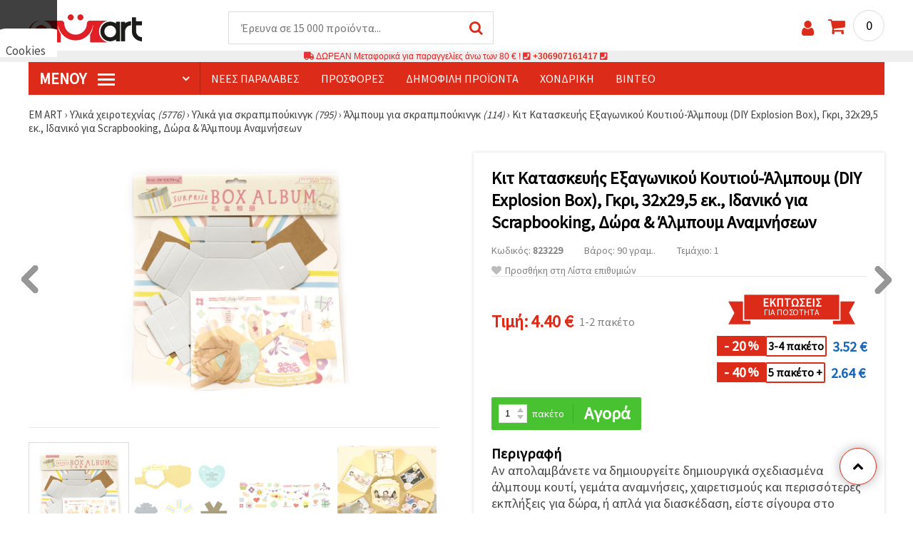

--- FILE ---
content_type: text/html; charset=UTF-8
request_url: https://www.emart.cy/p/set-gia-kataskeyi-koytioy-alboym-eksagono-gkri-32x295-cm-823229
body_size: 62715
content:
<!DOCTYPE html>
<html translate="no" class="overflow-x-hidden" lang="el-CY" xml:lang="el-CY" xmlns="http://www.w3.org/1999/xhtml">
<head>
<!-- Google Tag Manager -->
<script>(function(w,d,s,l,i){w[l]=w[l]||[];w[l].push({'gtm.start':
new Date().getTime(),event:'gtm.js'});var f=d.getElementsByTagName(s)[0],
j=d.createElement(s),dl=l!='dataLayer'?'&l='+l:'';j.async=true;j.src=
'https://www.googletagmanager.com/gtm.js?id='+i+dl;f.parentNode.insertBefore(j,f);
})(window,document,'script','dataLayer','GTM-K9DV3BK');</script>
<!-- End Google Tag Manager -->

<meta name="google" content="notranslate">
<link rel="preconnect" href="https://images.emart.eu/" crossorigin>
<link rel="preconnect" href="https://fonts.googleapis.com/" crossorigin>
<link rel="preconnect" href="https://use.fontawesome.com/" crossorigin>
<link rel="preconnect" href="https://cdnjs.cloudflare.com/" crossorigin>
<link rel="dns-prefetch" href="https://images.emart.eu/">
<link rel="dns-prefetch" href="https://fonts.googleapis.com/">
<link rel="dns-prefetch" href="https://use.fontawesome.com/">
<link rel="dns-prefetch" href="https://cdnjs.cloudflare.com/">
<title>Κιτ Κατασκευής Εξαγωνικού Κουτιού-Άλμπουμ (DIY Explosion Box), Γκρι, 32x29,5 εκ., Ιδανικό για Scrapbooking, Δώρα & Άλμπουμ Αναμνήσεων |emart.cy</title>
<meta name="description" content="1" />
<meta property="og:locale" content="el-CY" />
                    <meta property="og:type" content="product" />
                    <meta property="og:title" content="Κιτ Κατασκευής Εξαγωνικού Κουτιού-Άλμπουμ (DIY Explosion Box), Γκρι, 32x29,5 εκ., Ιδανικό για Scrapbooking, Δώρα & Άλμπουμ Αναμνήσεων |emart.cy" />
                    <meta property="og:description" content="1" />
                    <meta property="og:url" content="https://www.emart.cy/p/set-gia-kataskeyi-koytioy-alboym-eksagono-gkri-32x295-cm-823229" />
                    <meta property="og:image" content="https://images.emart.eu/pic/big/823229.jpg" />
                    <meta property="og:site_name" content="EMART καταστήματα για χάντρες, κοσμήματα, υλικά για χόμπι και χειροτεχνίες" />
                    <meta property="og:price:amount" content="4.40" />
                    <meta property="og:price:currency" content="EUR" />
                    <meta property="product:retailer_item_id" content="823229" />
<meta http-equiv="content-type" content="text/html; charset=UTF-8" />
<meta name="viewport" content="width=device-width, initial-scale=1.0" />
<meta name="robots" content="INDEX , FOLLOW" />
<link rel="canonical" href="https://www.emart.cy/p/set-gia-kataskeyi-koytioy-alboym-eksagono-gkri-32x295-cm-823229" />
<link rel="icon" type="image/png" href='/favicon.ico' />
<link rel="apple-touch-icon" href="/favicon.ico"><link rel="alternate" hreflang='el-CY' href="https://www.emart.cy/p/set-gia-kataskeyi-koytioy-alboym-eksagono-gkri-32x295-cm-823229" />
<link rel="alternate" hreflang="bg-BG" href="https://www.emart.bg/p/komplekt-za-naprava-na-kutija-album-shestoagalna-siva-32x295-sm-823229" />
<link rel="alternate" hreflang="en" href="https://www.emart.eu/p/hexagon-explosion-box-album-kit-surprise-paper-box-set-perfect-for-diy-crafts-scrapbooking-gifts-and-memory-album-making-color-gray-size-32x295-cm-823229" />
<link rel="alternate" hreflang="el-GR" href="https://www.emart.gr/p/set-gia-kataskeyi-koytioy-alboym-eksagono-gkri-32x295-cm-823229" />
<link rel="alternate" hreflang="ro-RO" href="https://www.emart.ro/p/kit-pentru-realizarea-unei-cutii-de-album-hexagonale-gri-32x295-cm-823229" />
<link rel="alternate" hreflang="de-AT" href="https://www.emart.at/p/hexagon-album-box-bastelset-diy-explosionsbox-grau-32-x-295-cm-ideal-fuer-scrapbooking-geschenk-erinnerungsalben-823229" />
<link rel="alternate" hreflang="de-DE" href="https://www.emart.com.de/p/hexagon-album-box-bastelset-diy-explosionsbox-grau-32-x-295-cm-ideal-fuer-scrapbooking-geschenk-erinnerungsalben-823229" />
<link rel="alternate" hreflang="cs-CZ" href="https://www.em-art.cz/p/sada-na-vyrobu-sestiuhelnikoveho-album-boxu-diy-exploding-box-seda-32-295-cm-idealni-pro-scrapbooking-darkova-a-vzpominkova-alba-823229" />
<link rel="alternate" hreflang="hr-HR" href="https://www.emart.hr/p/komplet-za-izradu-sesterokutne-kutije-albuma-uradi-sam-set-eksplodirajuce-kutije-siva-32-x-295-cm-idealno-za-scrapbooking-poklone-i-albume-uspomena-823229" />
<link rel="alternate" hreflang="hu-HU" href="https://www.emarthobby.hu/p/hatszogletu-album-doboz-keszito-keszlet-diy-robbano-doboz-szett-szurke-meret-32295-cm-scrapbookhoz-ajandek-es-emlekalbumokhoz-823229" />
<link rel="alternate" hreflang="it-IT" href="https://www.em-art.it/p/kit-per-creare-scatola-album-esagonale-set-explosion-box-fai-da-te-grigio-32x295-cm-ideale-per-scrapbooking-regali-e-album-dei-ricordi-823229" />
<link rel="alternate" hreflang="pl-PL" href="https://www.e-mart.pl/p/zestaw-do-tworzenia-szesciokatnego-pudelka-albumu-diy-explosion-box-szary-32-x-295-cm-idealny-do-scrapbookingu-prezentow-i-albumow-wspomnien-823229" />
<link rel="alternate" hreflang="sl-SI" href="https://www.emart.si/p/komplet-za-izdelavo-sesterokotne-eksplozijske-skatle-albuma-diy-siva-32-x-295-cm-idealno-za-scrapbooking-darilne-in-spominske-albume-823229" />
<link rel="alternate" hreflang="sk-SK" href="https://www.emart.sk/p/sada-na-vyrobu-sestuholnikovej-albumovej-krabicky-diy-exploding-box-siva-32-295-cm-idealne-na-scrapbooking-darceky-a-spomienkove-albumy-823229" />
<link rel="alternate" hreflang="ro-MD" href="https://www.emart.md/p/kit-pentru-realizarea-unei-cutii-de-album-hexagonale-gri-32x295-cm-823229" />
<link rel="alternate" hreflang="en-GB" href="https://www.emart.uk.com/p/hexagon-explosion-box-album-kit-surprise-paper-box-set-perfect-for-diy-crafts-scrapbooking-gifts-and-memory-album-making-color-gray-size-32x295-cm-823229" />
<link rel="alternate" hreflang="en-US" href="https://www.emart.us.com/p/hexagon-explosion-box-album-kit-surprise-paper-box-set-perfect-for-diy-crafts-scrapbooking-gifts-and-memory-album-making-color-gray-size-32x295-cm-823229" />
<link rel="alternate" hreflang="en-CA" href="https://www.emart.co.com/p/hexagon-explosion-box-album-kit-surprise-paper-box-set-perfect-for-diy-crafts-scrapbooking-gifts-and-memory-album-making-color-gray-size-32x295-cm-823229" />
<link rel="stylesheet" href="https://www.emart.cy/styles/consent_modal_styles.css?1768128515" />
<link href="https://fonts.googleapis.com/css?family=Source+Sans+Pro" rel="stylesheet">
<link rel="stylesheet" href="https://www.emart.cy/styles/menu.css?1768128515" />
<link rel="stylesheet" href="https://www.emart.cy/styles/obsht.css?1768128515" />
<link rel="stylesheet" href="https://www.emart.cy/styles/stokipodr.css?1768128515" />
<link rel="stylesheet" href="https://www.emart.cy/styles/stokimreja.css?1768128515" />
<link rel="stylesheet" href="https://www.emart.cy/styles/swiper.min.css?1768128515" />
<link rel="stylesheet" href="https://www.emart.cy/styles/pop.css?1768128515" />
<link rel="stylesheet" href="https://www.emart.cy/styles/obsht1.css?1768128515" />
<link rel="stylesheet" href= "https://use.fontawesome.com/releases/v5.0.7/css/all.css
">
<link rel="stylesheet" href="https://cdnjs.cloudflare.com/ajax/libs/font-awesome/4.7.0/css/font-awesome.min.css">
<script type="text/javascript" id="consentVariables">

        var consent_ad_storage_update = 'denied';

        var consent_analytics_storage_update = 'denied' ;

        var consent_ad_user_data_update = 'denied' ;

        var consent_ad_personalization_update = 'denied' ;

        var consent_personalization_storage_update = 'denied' ;

        var consent_functionality_storage_update = 'granted' ;

        var consent_security_storage_update = 'denied' ;

        var consent_is_updated = '1';

        </script>
<script src="https://www.emart.cy/scripts/consent_modal_script.js?1768128515" defer></script>
<script src="https://www.emart.cy/scripts/cy.js?1768128515" defer></script>
<script src="https://www.emart.cy/scripts/myn.js?1768128515" defer></script>
<script src="https://www.emart.cy/scripts/swiper.min.js?1768128515"></script>
<script src="https://www.emart.cy/scripts/lazyLoad.js?1768128515"></script>
<script>var putikal = 'https://www.emart.cy/';</script>
<link rel='stylesheet' href='https://www.emart.cy/styles/_output.css?v=1768383204'>
</head>
<body class="max-w-screen" onload="fikipod(); tpmenu(); mushmorok();">
<!-- main app container -->
    <div id="consent-modeV2-modal">
        <input style="display:none;" value="https://www.emart.cy/zapis_google.php?ap=9e74499222cc8d7dd0f7f3b815d9530e&ep=d1e30bddc3658627f9fa85af6f6eb401&" id="path_dafwefa" \>
        <div id="modal-1" class="jw-modal">
            <div class="jw-modal-body">
                <p>Cookies<p>
                <p class="consent-description">🍪 Γεια, θέλουμε να σας προσφέρουμε μερικά μπισκότα. Ωστόσο, είναι διαφορετικά από αυτά που γνωρίζετε ότι είμαστε σίγουροι ότι θα έχετε την πιο δροσερή εμπειρία εδώ, θυμόμαστε τις προτιμήσεις σας και τις επαναλήψεις.</p>
                <p class="consent-description">Μπορείτε να συμφωνήσετε να χρησιμοποιήσετε όλα τα cookies κάνοντας κλικ στον ιστότοπο! Ή καθορίστε τις προτιμήσεις σας στις ρυθμίσεις επιλέγοντας το δεδομένο τύπο cookies και κάνοντας κλικ στο κουμπί Αποθήκευση.</p>
                <button onclick="acceptAll()" id="accept-jw" class="!px-3 !w-fit !py-2 !mt-4 !text-base">Στον ιστότοπο!</button>
                <button onclick="openModal('modal-2')" class='!w-fit !px-2 !text-sm !py-1 !bg-inherit !text-black' id="prefferences-jw">Ρυθμίσεις</button>
                
            </div>
        </div>
        <div id="modal-2" class="jw-modal">
            <div class="jw-modal-body">
                    <p>Ρυθμίσεις</p>
                    <p class="consent-description">Αυτός ο ιστότοπος χρησιμοποιεί cookies για να βελτιώσει την εμπειρία σας κατά την πλοήγηση στον ιστότοπο. Από αυτά, τα cookies, τα οποία κατηγοριοποιούνται όπως είναι απαραίτητο, αποθηκεύονται στο πρόγραμμα περιήγησής σας, καθώς είναι απαραίτητα για το έργο των βασικών ...</p>
                    <div class="grid-container">
                        <div class="grid-item">
                            <label class="switchConsent">
                                <input class="ConsentInput" type="checkbox" checked disabled>
                                <span class="sliderConsent round"></span>
                            </label>
                        </div>
                        <div class="grid-item grid-item-name">
                            <div class="jw-modal-flexbox-container">
                                <div class="jw-modal-flexbox-name">
                                    <p>Απαραίτητη</p>
                                </div>
                                <!-- <div class="jw-modal-flexbox-description">
                                    <p >Αυτά τα cookies είναι απαραίτητα για τη λειτουργία του ιστότοπου και δεν μπορούν να αποκλειστούν στα συστήματά μας. Ακολουθούν τα cookies για να περιηγηθείτε στον ιστότοπο, να διατηρήσετε τις ολοκληρωμένες πληροφορίες όταν μεταβιβάζετε μεταξύ διαφορετικών βημάτων, καθώς και κατά την σύνδεση ή την εγγραφή. Μπορείτε να ρυθμίσετε το πρόγραμμα περιήγησής σας για να μπλοκάρει ή να σας προειδοποιήσει για αυτά τα cookies, αλλά σε αυτή την περίπτωση ορισμένα τμήματα του ιστότοπου ενδέχεται να μην λειτουργούν.</p>
                                </div> -->
                            </div>  
                        </div>
                        <div class="grid-item">
                            <label class="switchConsent">
                                <input class="ConsentInput" type="checkbox" id="switchMarketing" 2> 
                                <span class="sliderConsent round"></span>
                            </label> <!--onClick="change state"-->
                        </div>
                        <div class="grid-item grid-item-name">
                            <div class="jw-modal-flexbox-container">
                                <div class="jw-modal-flexbox-name">
                                    <p>Εμπορία</p>
                                </div>
                                <!-- <div class="jw-modal-flexbox-description">
                                    <p >Τα διαφημιστικά cookies χρησιμοποιούνται για να σας παρέχουν κατάλληλες διαφημίσεις και καμπάνιες μάρκετινγκ, παρακολουθεί τη δραστηριότητά σας στο Διαδίκτυο.</p>
                                </div> -->
                            </div>
                        </div>
                        <div class="grid-item">
                            <label class="switchConsent">
                                <input class="ConsentInput" type="checkbox" id="switchAnalytics" 2>
                                <span class="sliderConsent round"></span>
                            </label> <!--onClick="change state"-->
                        </div>
                        <div class="grid-item grid-item-name">
                            <div class="jw-modal-flexbox-container">
                                <div class="jw-modal-flexbox-name">
                                    <p>Αναλυτικός</p>
                                </div>
                                <!-- <div class="jw-modal-flexbox-description">
                                    <p >Αυτά τα cookies χρησιμοποιούνται για να καταλάβουν πώς αλληλεπιδράτε με τον ιστότοπό μας. Μας βοηθούν να συλλέξουμε πληροφορίες σχετικά με τους δείκτες όπως ο αριθμός των επισκεπτών, ένας βαθμός εγκατάλειψης, μια πηγή κυκλοφορίας και πολλά άλλα.</p>
                                </div> -->
                            </div>
                        </div>
                        <div class="grid-item">
                            <label class="switchConsent">
                                <input class="ConsentInput" type="checkbox" id="switchFuntionality" 2>
                                <span class="sliderConsent round"></span>
                            </label> <!--onClick="change state"-->
                        </div>
                        <div class="grid-item grid-item-name">
                            <div class="jw-modal-flexbox-container">
                                <div class="jw-modal-flexbox-name">
                                    <p>Λειτουργικός</p>
                                </div>
                                <!-- <div class="jw-modal-flexbox-description">
                                    <p>Αυτή η κατηγορία cookies χρησιμοποιείται για να διευκολύνει τον χρήστη όταν χρησιμοποιεί τον ιστότοπο και θεωρεί τις ατομικές προτιμήσεις του χρήστη. Τα cookies λειτουργικότητας περιλαμβάνουν cookies για να αναγνωρίσετε μια συσκευή, να διατηρήσετε τις προτιμήσεις σχετικά με το μέγεθος της γραμματοσειράς και πολλά άλλα.</p>
                                </div> -->
                            </div>  
                        </div>
                        <div class="grid-item">
                            <label class="switchConsent">
                                <input class="ConsentInput" type="checkbox" id="switchOthers" 2>
                                <span class="sliderConsent round"></span>
                            </label> <!--onClick="change state"-->
                        </div>
                        <div class="grid-item grid-item-name">
                            <div class="jw-modal-flexbox-container">
                                <div class="jw-modal-flexbox-name">
                                    <p>Αλλα</p>
                                </div>
                                <!-- <div class="jw-modal-flexbox-description">
                                    <p >Άλλα μπισκότα που δεν έχουν κατηγοριοποιηθεί είναι αυτά που αναλύονται και δεν έχουν ακόμη ταξινομηθεί σε καμία από αυτές τις κατηγορίες.</p>
                                </div> -->
                            </div>  
                        </div>
                    </div>
                <button onclick="acceptAll()" id="accept-jw" class="!px-3 !w-fit !py-2 !mt-4 !text-base">Στον ιστότοπο!</button> 
                <button onclick="acceptGranularConsent()" class='!w-fit !px-2 !text-sm !py-1 !bg-inherit !text-black' id="prefferences-jw">Save</button> 
            </div>
         </div>
    </div>
<!-- Google Tag Manager (noscript) -->
<noscript><iframe src="https://www.googletagmanager.com/ns.html?id=GTM-K9DV3BK"
height="0" width="0" style="display:none;visibility:hidden"></iframe></noscript>
<!-- End Google Tag Manager (noscript) -->
<div class="sticky top-0 z-[9999999] bg-white w-full">
<header class="header1" id="BotUp">
<div class="bolo">
<div id="malkalupa" class="responsive-search">
<div class="popupfoot">
<a class="close" onclick="document.getElementById('malkalupa').style.display='none';"><i class="fa fa-times"></i></a>
</div>
<form class="search-form" onSubmit="return false">
<div class="search-wrap clearfloat">
<input type="text" id="searchf2" class="search-input" autocomplete="off" placeholder="Έρευνα σε 15 000 προϊόντα..." onkeyup="tresnate('https://www.emart.cy/tres/tres.php','koko','searchf2','trrss1',event);" />
<span class="search-bar"></span>
<a id="trrss1" onclick="tarsi('searchf2');" class="search-submit"><i class="fa fa-search"></i></a>
<div class="fluid-menu fluid-menu-products">
<div id="koko">
</div>
</div>
</div>
</form>
</div>
</div>
<div class="wrapper clearfloat">
<div class="responsive-menu-btn" id="showLeftPush" onclick="respvij();"><span class="icon-navicon"></span></div>
<div class="komp-menu-btn skrit" id="mmmenu"></div>
<div class="logo">
<a href="https://www.emart.cy/">
<strong>EM ART</strong>
<img width=160 height=40 src="https://images.emart.eu/cite/logo.png" alt="EM ART" />
</a>
</div>
<script type="application/ld+json">
{
    "@context": "http://schema.org",
    "@type": "WebSite",
    "url": "https://www.emart.cy",
    "name": "EM ART",
    "description": "Περισσότερα από 20000 ✔️χάντρες✔️υλικά για κοσμήματα✔️υλικά για τέχνη και χόμπι ⭐emart.cy⭐ ✈ ΔΩΡΕΆΝ έξοδα αποστολής για αγορές άνω των 200 ευρώ",
    "image": "https://images.emart.eu/cite/logo.png",
    "inLanguage": "el-CY",
    "copyrightYear": "2004",
    "sameAs": [
        ""
    ],
    "potentialAction": {
        "@type": "SearchAction",
        "target": "https://www.emart.cy/search-{query}"
    },
    "author": {
        "@context": "https://schema.org",
        "@type": [
            "Organization",
            "Place",
            "OnlineStore",
            "LocalBusiness"
        ],
        "name": "EM ART",
        "description": "Περισσότερα από 20000 ✔️χάντρες✔️υλικά για κοσμήματα✔️υλικά για τέχνη και χόμπι ⭐emart.cy⭐ ✈ ΔΩΡΕΆΝ έξοδα αποστολής για αγορές άνω των 200 ευρώ",
        "logo": "https://images.emart.eu/cite/logo.png",
        "image": "https://images.emart.eu/cite/logo.png",
        "url": "https://www.emart.cy",
        "sameAs": [
            ""
        ],
        "legalName": "MARTBG LTD",
        "alternateName": "МАРТБГ ЕООД",
        "foundingDate": "2004-08-01",
        "vatId": "BG200172226",
        "taxId": "200172226",
        "telephone": "+306907161417",
        "email": "info@emart.company",
        "numberOfEmployees": {
            "@type": "QuantitativeValue",
            "minValue": "50",
            "maxValue": "100"
        },
        "address": {
            "@type": "PostalAddress",
            "streetAddress": "Slaveikov,  Iliia Zurkov 5 str.",
            "addressLocality": "Burgas",
            "postalCode": "8000",
            "addressRegion": "Burgas",
            "addressCountry": "BG"
        },
        "contactPoint": {
            "@type": "ContactPoint",
            "telephone": "+306907161417",
            "email": "info@emart.company"
        },
        "geo": {
            "@type": "GeoCoordinates",
            "latitude": "42.5228213",
            "longitude": "27.4369574"
        },
        "hasMerchantReturnPolicy": {
            "@type": "MerchantReturnPolicy",
            "merchantReturnLink": "https://www.emart.cy/plhrophories/paraggelia-kai-apostolh"
        },
        "aggregateRating": {
            "@type": "AggregateRating",
            "ratingValue": "4.6",
            "bestRating": "5",
            "worstRating": "1",
            "ratingCount": 2500,
            "reviewCount": 2100
        }
    },
    "publisher": {
        "@context": "https://schema.org",
        "@type": [
            "Organization",
            "Place",
            "OnlineStore",
            "LocalBusiness"
        ],
        "name": "EM ART",
        "description": "Περισσότερα από 20000 ✔️χάντρες✔️υλικά για κοσμήματα✔️υλικά για τέχνη και χόμπι ⭐emart.cy⭐ ✈ ΔΩΡΕΆΝ έξοδα αποστολής για αγορές άνω των 200 ευρώ",
        "logo": "https://images.emart.eu/cite/logo.png",
        "image": "https://images.emart.eu/cite/logo.png",
        "url": "https://www.emart.cy",
        "sameAs": [
            ""
        ],
        "legalName": "MARTBG LTD",
        "alternateName": "МАРТБГ ЕООД",
        "foundingDate": "2004-08-01",
        "vatId": "BG200172226",
        "taxId": "200172226",
        "telephone": "+306907161417",
        "email": "info@emart.company",
        "numberOfEmployees": {
            "@type": "QuantitativeValue",
            "minValue": "50",
            "maxValue": "100"
        },
        "address": {
            "@type": "PostalAddress",
            "streetAddress": "Slaveikov,  Iliia Zurkov 5 str.",
            "addressLocality": "Burgas",
            "postalCode": "8000",
            "addressRegion": "Burgas",
            "addressCountry": "BG"
        },
        "contactPoint": {
            "@type": "ContactPoint",
            "telephone": "+306907161417",
            "email": "info@emart.company"
        },
        "geo": {
            "@type": "GeoCoordinates",
            "latitude": "42.5228213",
            "longitude": "27.4369574"
        },
        "hasMerchantReturnPolicy": {
            "@type": "MerchantReturnPolicy",
            "merchantReturnLink": "https://www.emart.cy/plhrophories/paraggelia-kai-apostolh"
        },
        "aggregateRating": {
            "@type": "AggregateRating",
            "ratingValue": "4.6",
            "bestRating": "5",
            "worstRating": "1",
            "ratingCount": 2500,
            "reviewCount": 2100
        }
    },
    "copyrightHolder": {
        "@context": "https://schema.org",
        "@type": [
            "Organization",
            "Place",
            "OnlineStore",
            "LocalBusiness"
        ],
        "name": "EM ART",
        "description": "Περισσότερα από 20000 ✔️χάντρες✔️υλικά για κοσμήματα✔️υλικά για τέχνη και χόμπι ⭐emart.cy⭐ ✈ ΔΩΡΕΆΝ έξοδα αποστολής για αγορές άνω των 200 ευρώ",
        "logo": "https://images.emart.eu/cite/logo.png",
        "image": "https://images.emart.eu/cite/logo.png",
        "url": "https://www.emart.cy",
        "sameAs": [
            ""
        ],
        "legalName": "MARTBG LTD",
        "alternateName": "МАРТБГ ЕООД",
        "foundingDate": "2004-08-01",
        "vatId": "BG200172226",
        "taxId": "200172226",
        "telephone": "+306907161417",
        "email": "info@emart.company",
        "numberOfEmployees": {
            "@type": "QuantitativeValue",
            "minValue": "50",
            "maxValue": "100"
        },
        "address": {
            "@type": "PostalAddress",
            "streetAddress": "Slaveikov,  Iliia Zurkov 5 str.",
            "addressLocality": "Burgas",
            "postalCode": "8000",
            "addressRegion": "Burgas",
            "addressCountry": "BG"
        },
        "contactPoint": {
            "@type": "ContactPoint",
            "telephone": "+306907161417",
            "email": "info@emart.company"
        },
        "geo": {
            "@type": "GeoCoordinates",
            "latitude": "42.5228213",
            "longitude": "27.4369574"
        },
        "hasMerchantReturnPolicy": {
            "@type": "MerchantReturnPolicy",
            "merchantReturnLink": "https://www.emart.cy/plhrophories/paraggelia-kai-apostolh"
        },
        "aggregateRating": {
            "@type": "AggregateRating",
            "ratingValue": "4.6",
            "bestRating": "5",
            "worstRating": "1",
            "ratingCount": 2500,
            "reviewCount": 2100
        }
    }
}
</script>
<div>
<link href="https://www.emart.cy/"/>
<form action="https://www.emart.cy/search" method="get" class="search-form" onSubmit="return false">
<div class="search-wrap clearfloat">
<input type="text" name="query" id="searchf1" autocomplete="off" class="search-input" placeholder="Έρευνα σε 15 000 προϊόντα..." onkeyup="tresnate('https://www.emart.cy/tres/tres.php','koku','searchf1','trrss2',event);" />
<span class="search-bar"></span>
<a id="trrss2" onclick="tarsi('searchf1');" class="search-submit"><i class="fa fa-search"></i></a>
<div class="fluid-menu fluid-menu-products">
<div id="koku" class="skrit">
</div>
</div>
</div>
</form>
</div>
<div class="header-right clearfloat">
<div class="search-icon" onclick="document.getElementById('malkalupa').style.display='block';"><i class="fa fa-search"></i></div>
<div class="login">
<a href="https://www.emart.cy/signin" title="Σύνδεση"><i class="fa fa-user"></i></a>
</div>
<div class="cart">
<a><span id="vkosha">0</span></a>
</div>
</div>
</div>
</header>
</div>
<p class="bannerText2"><i class="fas fa-truck"></i> ΔΩΡΕΑΝ Μεταφορικά για παραγγελίες άνω των&nbsp;80 €&nbsp;!&nbsp;<i class="fas fa-phone-square"></i>&nbsp;<a class="tel" href="tel:+306907161417">+306907161417</a>&nbsp;<i class="fas fa-phone-square"></i>&nbsp;<a class="tel" href="tel:"></a><br><span style="font-size: 14px;color: black;font-weight: bold;"></span> </p>
<div class="wrapper clearfloat">
<div class="menu-wrap">
<nav id="kmpmenu" class="menu clearfloat">
<ul>
<li><a id="kategorii-buton" href="https://www.emart.cy/categories-products">Μενού <span class="menu-icon"></span></a>
<div id="glavnomenu" class="category-menu">
<ul>
<li><a href="https://www.emart.cy/hmipolytimoi-lithoi-hantres-kai-kremasta" onmouseover="vismenu('1');"><img src="https://images.emart.eu/menutam/47.png" alt="Χάντρες από πολύτιμους λίθους" width="20rem" />&nbsp;&nbsp;Χάντρες από πολύτιμους λίθους</a>
<div id="podmenu1" class="right-submenu">
<div class="cat-name"><a href="https://www.emart.cy/hmipolytimoi-lithoi-hantres-kai-kremasta">Χάντρες από πολύτιμους λίθους</a></div>
<div class="cat-lists clearfloat">
<div class="sub-one">
<ul>
<li class="sub-one-title" onmouseover="document.getElementById('menusni1').src='https://images.emart.eu/picmenu/visulki-ot-estestven-kamak_1531841307129.jpg'; document.getElementById('menusni1').alt='Μενταγιόν & φυλαχτά από ημιπολύτιμους λίθους για κατασκευή κοσμημάτων';"><a href="https://www.emart.cy/kremasta-apo-krystalloys-kai-hmipolytimoys-lithoys">Μενταγιόν & Κρεμαστά από Ημιπολύτιμους Λίθους</a></li>
<li onmouseover="document.getElementById('menusni1').src='https://images.emart.eu/picmenu/visulki-ot-poluskapocenni-kamani_1531841318323.jpg'; document.getElementById('menusni1').alt='Μενταγιόν από ημιπολύτιμους λίθους για κατασκευή κοσμημάτων';"><a href="https://www.emart.cy/kremasta-hmipolytimoi-lithoi">Μενταγιόν με πολύτιμους λίθους <em>(90)</em></a></li>
<li onmouseover="document.getElementById('menusni1').src='https://images.emart.eu/picmenu/visulki-ahat_1531841329940.jpg'; document.getElementById('menusni1').alt='Μενταγιόν από φυσικό ημιπολύτιμο λίθο αχάτη';"><a href="https://www.emart.cy/ahaths-kremasta">Μενταγιόν από αχάτη <em>(21)</em></a></li>
<li onmouseover="document.getElementById('menusni1').src='https://images.emart.eu/picmenu/visulki-tjurkoaz_1531841338603.jpg'; document.getElementById('menusni1').alt='Μενταγιόν από τιρκουάζ για κατασκευή κοσμημάτων';"><a href="https://www.emart.cy/tirkoyaz-kremasta">Μενταγιόν από τυρκουάζ <em>(2)</em></a></li>
<li onmouseover="document.getElementById('menusni1').src='https://images.emart.eu/picmenu/visulki-hematit_1531841346879.jpg'; document.getElementById('menusni1').alt='Μενταγιόν από Αιματίτη για Χειροποίητα Κοσμήματα';"><a href="https://www.emart.cy/aimatiths-kremasta">Μενταγιόν από αιματίτη <em>(1)</em></a></li>
<li onmouseover="document.getElementById('menusni1').src='https://images.emart.eu/picmenu/visulki-jaspis_1531841354114.jpg'; document.getElementById('menusni1').alt='Μενταγιόν από ίασπη';"><a href="https://www.emart.cy/iaspis-kremasta">Μενταγιόν από Ιάσπη <em>(9)</em></a></li>
</ul>
</div>
<div class="sub-one">
<ul>
<li class="sub-one-title" onmouseover="document.getElementById('menusni1').src='https://images.emart.eu/picmenu/estestveni-kamani-i-minerali_1531836431226.jpg'; document.getElementById('menusni1').alt='Πολύτιμοι, Ημιπολύτιμοι και Φυσικοί Λίθοι & Ορυκτά';"><a href="https://www.emart.cy/hantres-hmipolytimoi-lithoi">Πολύτιμοι λίθοι & Ορυκτά</a></li>
<li onmouseover="document.getElementById('menusni1').src='https://images.emart.eu/picmenu/chips-malki_1531827237322.jpg'; document.getElementById('menusni1').alt='Χάντρες από φυσικούς ημιπολύτιμους λίθους τύπου chip - μικρά μεγέθη';"><a href="https://www.emart.cy/tsips-mikra-hmipolytimes-petres">Χάντρες από θραύσματα πολύτιμων λίθων <em>(67)</em></a></li>
<li onmouseover="document.getElementById('menusni1').src='https://images.emart.eu/picmenu/chips-golemi_1531827249602.jpg'; document.getElementById('menusni1').alt='Χάντρες από φυσικά θραύσματα ημιπολύτιμων λίθων – μεγαλύτερα μεγέθη';"><a href="https://www.emart.cy/tsips-megala-hmipolytimes-petres">Θραύσματα ημιπολύτιμων λίθων <em>(38)</em></a></li>
<li onmouseover="document.getElementById('menusni1').src='https://images.emart.eu/picmenu/avantjurin_15318272642.jpg'; document.getElementById('menusni1').alt='Αβεντουρίνη - η πέτρα της τύχης στην καλύτερη τιμή';"><a href="https://www.emart.cy/abentoyrinh-hmipolytimh-hantra-se-kordoni">Αβεντουρίνη <em>(6)</em></a></li>
<li onmouseover="document.getElementById('menusni1').src='https://images.emart.eu/picmenu/akvamarin_1531827341200.jpg'; document.getElementById('menusni1').alt='Φυσικές και ημιπολύτιμες πέτρες από ακουαμαρίνα';"><a href="https://www.emart.cy/akoyamarina-hmipolytimoi-lithoi-hantres">Ακουαμαρίνα <em>(6)</em></a></li>
<li onmouseover="document.getElementById('menusni1').src='https://images.emart.eu/picmenu/amazonit_1531827353760.jpg'; document.getElementById('menusni1').alt='Χάντρες από ημιπολύτιμο λίθο Αμαζονίτη';"><a href="https://www.emart.cy/amazoniths-hmipolytimoi-lithoi-hantres">Αμαζονίτης <em>(9)</em></a></li>
<li onmouseover="document.getElementById('menusni1').src='https://images.emart.eu/picmenu/ametist_1531827363209.jpg'; document.getElementById('menusni1').alt='Φυσικοί και ημιπολύτιμοι λίθοι αμέθυστου';"><a href="https://www.emart.cy/amethystos-hmipolytimoi-lithoi-hantres">Αμέθυστος <em>(6)</em></a></li>
<li onmouseover="document.getElementById('menusni1').src='https://images.emart.eu/picmenu/Ahat_1531827374266.jpg'; document.getElementById('menusni1').alt='Σειρές χαντρών από ημιπολύτιμο λίθο αχάτη';"><a href="https://www.emart.cy/ahaths-hmipolytimoi-lithoi-hantres">Αχάτης <em>(505)</em></a></li>
<li onmouseover="document.getElementById('menusni1').src='https://images.emart.eu/picmenu/Granat_1531827390692.jpg'; document.getElementById('menusni1').alt='Πολύτιμοι λίθοι από γρανάτη';"><a href="https://www.emart.cy/granaths-hmipolytimoi-lithoi-hantres">Γρανάτης <em>(5)</em></a></li>
<li onmouseover="document.getElementById('menusni1').src='https://images.emart.eu/picmenu/zhadeit_1531827408649.jpg'; document.getElementById('menusni1').alt='Ιαδεΐτης – φυσικοί και ημιπολύτιμοι λίθοι';"><a href="https://www.emart.cy/nefriths-hmipolytimoi-lithoi-hantres">Νεφρίτης <em>(53)</em></a></li>
<li onmouseover="document.getElementById('menusni1').src='https://images.emart.eu/picmenu/Karneol_1531827421433.jpg'; document.getElementById('menusni1').alt='Πολύτιμοι λίθοι από καρνεόλιο για κατασκευή κοσμημάτων';"><a href="https://www.emart.cy/carneolh-hmipolytimoi-lithoi-hantres">Καρνεόλη <em>(7)</em></a></li>
<li onmouseover="document.getElementById('menusni1').src='https://images.emart.eu/picmenu/kvarc_1531827433432.jpg'; document.getElementById('menusni1').alt='Χάντρες από Φυσικό Χαλαζία';"><a href="https://www.emart.cy/xalazias-hmipolytimoi-lithoi-hantres">Χαλαζίας <em>(75)</em></a></li>
<li onmouseover="document.getElementById('menusni1').src='https://images.emart.eu/picmenu/Koral_1531827452866.jpg'; document.getElementById('menusni1').alt='Ημιπολύτιμες χάντρες κοραλλιού για DIY κοσμήματα';"><a href="https://www.emart.cy/coralli-hmipolytimoi-lithoi-hantres">Κοράλλι <em>(6)</em></a></li>
<li onmouseover="document.getElementById('menusni1').src='https://images.emart.eu/picmenu/labradorit_1531827468386.jpg'; document.getElementById('menusni1').alt='Χάντρες από ημιπολύτιμο λίθο λαβραδορίτη';"><a href="https://www.emart.cy/lamprantoriths-hmipolytimh-hantra-seira">Λαβραδορίτης <em>(5)</em></a></li>
<li onmouseover="document.getElementById('menusni1').src='https://images.emart.eu/picmenu/lazurit-lapis_153182748024.jpg'; document.getElementById('menusni1').alt='Χάντρες Λάπις Λαζούλι για κοσμήματα DIY';"><a href="https://www.emart.cy/lapis-lazoyli-hmipolytimh-hantra-seira">Λάπις Λάζουλι <em>(5)</em></a></li>
<li onmouseover="document.getElementById('menusni1').src='https://images.emart.eu/picmenu/lunen-kamak-opal_1531827492245.jpg'; document.getElementById('menusni1').alt='Χάντρες από Φεγγαρόπετρα & Οπάλιο';"><a href="https://www.emart.cy/feggaropetra-hmipolytimh-hantra-seira">Σεληνόλιθος & Οπάλιο <em>(16)</em></a></li>
<li onmouseover="document.getElementById('menusni1').src='https://images.emart.eu/picmenu/Malahit_153182750366.jpg'; document.getElementById('menusni1').alt='Μαλαχίτης: Φυσικοί ημιπολύτιμοι λίθοι';"><a href="https://www.emart.cy/malahiths-hmipolytimh-hantra-seira">Μαλαχίτης <em>(5)</em></a></li>
</ul>
</div>
<div class="sub-one">
<ul>
<li class="sub-one-title">&nbsp;</li>
<li onmouseover="document.getElementById('menusni1').src='https://images.emart.eu/picmenu/Mokait_15318275195.jpg'; document.getElementById('menusni1').alt='Μουκαΐτης Ίασπις: Χάντρες από πολύτιμους λίθους για κατασκευή κοσμημάτων';"><a href="https://www.emart.cy/mokaiths-hmpolytimh-hantra-seira">Μουκαΐτης <em>(4)</em></a></li>
<li onmouseover="document.getElementById('menusni1').src='https://images.emart.eu/picmenu/Nefrit_1531827533825.jpg'; document.getElementById('menusni1').alt='Πολύτιμος λίθος Νεφρίτης (Jade)';"><a href="https://www.emart.cy/nefriths-hmipolitimes-hantres-se-kordoni">Νεφρίτης <em>(0)</em></a></li>
<li onmouseover="document.getElementById('menusni1').src='https://images.emart.eu/picmenu/obsidian_1531827550183.jpg'; document.getElementById('menusni1').alt='Χάντρες οψιδιανού για κατασκευή κοσμημάτων';"><a href="https://www.emart.cy/opsidianos-hmipolytimh-hantra-seira">Οψιανός <em>(29)</em></a></li>
<li onmouseover="document.getElementById('menusni1').src='https://images.emart.eu/picmenu/Oniks_1531827565140.jpg'; document.getElementById('menusni1').alt='Χάντρες από Όνυχα: Φυσική ημιπολύτιμη πέτρα για DIY κοσμήματα';"><a href="https://www.emart.cy/onyhas-hmipolytimh-hantra-seira" title="Όνυχας ημιπολύτιμη χάντρα σειρά">Όνυχας <em>(19)</em></a></li>
<li onmouseover="document.getElementById('menusni1').src='https://images.emart.eu/picmenu/orlovo-oko_153182757728.jpg'; document.getElementById('menusni1').alt='Χάντρες από φυσική πέτρα Μάτι Αετού';"><a href="https://www.emart.cy/eagle-eye-fysikes-petres-kordoni">Μάτι του Αετού <em>(0)</em></a></li>
<li onmouseover="document.getElementById('menusni1').src='https://images.emart.eu/picmenu/planinski-kristal_1531827597314.jpg'; document.getElementById('menusni1').alt='Χάντρες από Κρύσταλλο του Βουνού – Καθαρός Διαυγής Χαλαζίας για Κατασκευή Κοσμημάτων';"><a href="https://www.emart.cy/krystallos-halazia-fysikoi-kai-hmipolytimoi-lithoi">Κρύσταλλος χαλαζία <em>(6)</em></a></li>
<li onmouseover="document.getElementById('menusni1').src='https://images.emart.eu/picmenu/regalit_1531827610339.jpg'; document.getElementById('menusni1').alt='Χάντρες από ημιπολύτιμο λίθο Regalite';"><a href="https://www.emart.cy/regaliths-hmipolitimh-hantra">Ρεγκαλάιτ <em>(2)</em></a></li>
<li onmouseover="document.getElementById('menusni1').src='https://images.emart.eu/picmenu/rodonit_1531827623165.jpg'; document.getElementById('menusni1').alt='Χάντρες από ημιπολύτιμο λίθο ροδονίτη';"><a href="https://www.emart.cy/rodoniths-hmipolytimh-hantra">Ροδονίτης <em>(5)</em></a></li>
<li onmouseover="document.getElementById('menusni1').src='https://images.emart.eu/picmenu/slanchev-kamak_1531827640393.jpg'; document.getElementById('menusni1').alt='Ηλιολίθος - Χάντρες από ημιπολύτιμη πέτρα';"><a href="https://www.emart.cy/hliolithos-hmipolytimh-hantra-seira">Ηλιόλιθος <em>(30)</em></a></li>
<li onmouseover="document.getElementById('menusni1').src='https://images.emart.eu/picmenu/sodalit_1531827661442.jpg'; document.getElementById('menusni1').alt='Χάντρες από Σοδάλιτη: Ημιπολύτιμοι λίθοι για χειροποίητα κοσμήματα';"><a href="https://www.emart.cy/sodaliths-hmipolytimh-hantra-seira">Σοδαλίτης <em>(4)</em></a></li>
<li onmouseover="document.getElementById('menusni1').src='https://images.emart.eu/picmenu/tigrovo-oko_1531827674115.jpg'; document.getElementById('menusni1').alt='Χάντρες από φυσική πέτρα Μάτι της Τίγρης για χειροποίητα κοσμήματα';"><a href="https://www.emart.cy/mati-ths-tigrhs-hmioplytimh-hantra-seira">Μάτι της τίγρης <em>(28)</em></a></li>
<li onmouseover="document.getElementById('menusni1').src='https://images.emart.eu/picmenu/turmalin_1531827689687.jpg'; document.getElementById('menusni1').alt='Χάντρες από φυσικό λίθο τουρμαλίνη';"><a href="https://www.emart.cy/toyrmalinh-hmipolytimh-hantra-seira">Τουρμαλίνη <em>(7)</em></a></li>
<li onmouseover="document.getElementById('menusni1').src='https://images.emart.eu/picmenu/tyurkoaz_1531827704611.jpg'; document.getElementById('menusni1').alt='Χάντρες από φυσικό και συνθετικό τουρκουάζ για χειροποίητα κοσμήματα';"><a href="https://www.emart.cy/tirkoyaz-hmipolytimh-hantra-seira">Τιρκουάζ <em>(150)</em></a></li>
<li onmouseover="document.getElementById('menusni1').src='https://images.emart.eu/picmenu/Unakit_153182772556.jpg'; document.getElementById('menusni1').alt='Φυσικές Χάντρες από Πέτρα Ουνακάιτ για Κατασκευή Κοσμημάτων';"><a href="https://www.emart.cy/oynakiths-hmipolytimh-hantra-seira">Ουνακίτης <em>(6)</em></a></li>
<li onmouseover="document.getElementById('menusni1').src='https://images.emart.eu/picmenu/Fluorit_1531827742775.jpg'; document.getElementById('menusni1').alt='Χάντρες από πολύτιμο λίθο φθορίτη';"><a href="https://www.emart.cy/fthoriths-hmipolytimh-hantra-seira">Φθορίτης <em>(9)</em></a></li>
<li onmouseover="document.getElementById('menusni1').src='https://images.emart.eu/picmenu/fosili_1531827764421.jpg'; document.getElementById('menusni1').alt='Φυσικές Χάντρες από Απολιθωμένους Ημιπολύτιμους Λίθους';"><a href="https://www.emart.cy/apolithomeno-ksylo">Απολιθώματα <em>(15)</em></a></li>
</ul>
</div>
<div class="sub-one">
<ul>
<li class="sub-one-title">&nbsp;</li>
<li onmouseover="document.getElementById('menusni1').src='https://images.emart.eu/picmenu/Haulit_153182777875.jpg'; document.getElementById('menusni1').alt='Χάντρες από χαουλίτη για κατασκευή κοσμημάτων';"><a href="https://www.emart.cy/haoliths-hmipolytimh-hantra-seira">Χαουλίτης <em>(21)</em></a></li>
<li onmouseover="document.getElementById('menusni1').src='https://images.emart.eu/picmenu/Hematit_1531827804584.jpg'; document.getElementById('menusni1').alt='Χάντρες από ημιπολύτιμο λίθο Αιματίτη';"><a href="https://www.emart.cy/aimatiths-hmipolytimh-hantra-seira">Αιματίτης <em>(217)</em></a></li>
<li onmouseover="document.getElementById('menusni1').src='https://images.emart.eu/picmenu/hrizokola_1531827819466.jpg'; document.getElementById('menusni1').alt='Φυσικοί και ημιπολύτιμοι λίθοι χρυσοκόλλας';"><a href="https://www.emart.cy/hrysokolla-hmipolytimh-hantra-seira">Χρυσοκόλλα <em>(1)</em></a></li>
<li onmouseover="document.getElementById('menusni1').src='https://images.emart.eu/picmenu/Citrin_1531827832297.jpg'; document.getElementById('menusni1').alt='Χάντρες από Κιτρίνη';"><a href="https://www.emart.cy/sitrin-hmipolytimh-hantra-seira">Κιτρίνης <em>(1)</em></a></li>
<li onmouseover="document.getElementById('menusni1').src='https://images.emart.eu/picmenu/cheren-kamak_1531827850169.jpg'; document.getElementById('menusni1').alt='Χάντρες από Μαύρους Πολύτιμους Λίθους';"><a href="https://www.emart.cy/mayrh-petra-hmipolytimh-hantra-kordoni">Μαύρος πολύτιμος λίθος <em>(0)</em></a></li>
<li onmouseover="document.getElementById('menusni1').src='https://images.emart.eu/picmenu/jaspis_1531827867666.jpg'; document.getElementById('menusni1').alt='Χάντρες από ημιπολύτιμο λίθο Jasper για κοσμήματα και DIY κατασκευές';"><a href="https://www.emart.cy/iaspis-hmipolytimh-hantra-seira">Κρύσταλλος Ιάσπις <em>(50)</em></a></li>
<li onmouseover="document.getElementById('menusni1').src='https://images.emart.eu/picmenu/vulkanichen-lava_158813928142.jpg'; document.getElementById('menusni1').alt='Χάντρες από φυσική πέτρα λάβας';"><a href="https://www.emart.cy/laba-petra-hmipolytimoi-lithoi-hantres">Χάντρες λάβας <em>(47)</em></a></li>
<li onmouseover="document.getElementById('menusni1').src='https://images.emart.eu/picmenu/Drugi_Estestven_kamyk_153182788277.jpg'; document.getElementById('menusni1').alt='Σπάνιες και λιγότερο γνωστές χάντρες από πολύτιμους λίθους για κατασκευή κοσμημάτων';"><a href="https://www.emart.cy/diafores-hmipolytimes-hantres">Σπάνιες χάντρες από πολύτιμους λίθους <em>(69)</em></a></li>
<li onmouseover="document.getElementById('menusni1').src='https://images.emart.eu/picmenu/asorte-smeseni_1531827897950.jpg'; document.getElementById('menusni1').alt='Χάντρες από διάφορους ημιπολύτιμους λίθους, σε ποικιλία σχημάτων και χρωμάτων';"><a href="https://www.emart.cy/anameiktes-hmipolytimes-hantres">Ανάμικτες σειρές ημιπολύτιμων λίθων <em>(19)</em></a></li>
<li onmouseover="document.getElementById('menusni1').src='https://images.emart.eu/picmenu/estestven-kamak-suveniri_1531827917454.jpg'; document.getElementById('menusni1').alt='Αναμνηστικά από πολύτιμους λίθους';"><a href="https://www.emart.cy/diakosmhtikes-fysikes-kai-hmipolytimes-petres">Αναμνηστικά από ημιπολύτιμους λίθους <em>(14)</em></a></li>
</ul>
</div>
<div class="sub-one">
<ul>
<li class="sub-one-title" onmouseover="document.getElementById('menusni1').src='https://images.emart.eu/picmenu/estestveni-perli-i-sedef_1531835863479.jpg'; document.getElementById('menusni1').alt='Φυσικά Μαργαριτάρια & Φίλντισι';"><a href="https://www.emart.cy/margaritaria-kai-sentefi">Φυσικά Μαργαριτάρια & Φίλντισι</a></li>
<li onmouseover="document.getElementById('menusni1').src='https://images.emart.eu/picmenu/visulki-sedef_1531835886287.jpg'; document.getElementById('menusni1').alt='Μενταγιόν από φυσικό σεντέφι';"><a href="https://www.emart.cy/kremasta-sentefi">Μενταγιόν από κοχύλια <em>(13)</em></a></li>
<li onmouseover="document.getElementById('menusni1').src='https://images.emart.eu/picmenu/estestvena-perli_1531835897356.jpg'; document.getElementById('menusni1').alt='Χάντρες από φυσικό μαργαριτάρι για κατασκευή κοσμημάτων';"><a href="https://www.emart.cy/hadres-apo-fysiko-margaritari-gia-kataskeyi-kosmimaton">Χάντρες από φυσικό μαργαριτάρι <em>(37)</em></a></li>
<li onmouseover="document.getElementById('menusni1').src='https://images.emart.eu/picmenu/midi-i-sedef_1531835909888.jpg'; document.getElementById('menusni1').alt='Κοχύλια & Χάντρες από Σεντέφι';"><a href="https://www.emart.cy/kohylia-kai-sentefi">Κοχύλια & Χάντρες από Σεντέφι <em>(1)</em></a></li>
<li onmouseover="document.getElementById('menusni1').src='https://images.emart.eu/picmenu/nanizi-sedef_1531835922719.jpg'; document.getElementById('menusni1').alt='Σειρές χαντρών από σεντέφι';"><a href="https://www.emart.cy/sentefi-hantres-seira">Χάντρες από σεντέφι <em>(7)</em></a></li>
</ul>
</div>
</div>
<div class="img-holder">
<img width='400' height='400' id="menusni1" src="https://images.emart.eu/picmenu/estestveni-kamani_1531841879101.jpg" alt="Φυσικές Πέτρες, Ημιπολύτιμες Χάντρες και Μαργαριτάρια">
</div>
</div>
</li>
<li><a href="https://www.emart.cy/hantres-kremasta-syndesmoi" onmouseover="vismenu('2');"><img src="https://images.emart.eu/menutam/49.png" alt="Χάντρες" width="20rem" />&nbsp;&nbsp;Χάντρες</a>
<div id="podmenu2" class="right-submenu">
<div class="cat-name"><a href="https://www.emart.cy/hantres-kremasta-syndesmoi">Χάντρες</a></div>
<div class="cat-lists clearfloat">
<div class="sub-one">
<ul>
<li class="sub-one-title" onmouseover="document.getElementById('menusni2').src='https://images.emart.eu/picmenu/plastmasovi_1531123667593.jpg'; document.getElementById('menusni2').alt='Ακρυλικές χάντρες';"><a href="https://www.emart.cy/akrylkes-k-plastikes-hantres-kremasta-kai-syndesmoi">Ακρυλικές Χάντρες</a></li>
<li onmouseover="document.getElementById('menusni2').src='https://images.emart.eu/picmenu/antik_1531123804136.jpg'; document.getElementById('menusni2').alt='Ακρυλικές χάντρες απομίμησης ξύλου';"><a href="https://www.emart.cy/antik-plastikes-hantres-kremasta-syndesmoi">Χάντρες αντικέ <em>(278)</em></a></li>
<li onmouseover="document.getElementById('menusni2').src='https://images.emart.eu/picmenu/dvucvetni_1531122763825.png'; document.getElementById('menusni2').alt='Δίχρωμες ακρυλικές χάντρες';"><a href="https://www.emart.cy/dihromes-plastikes-akrylikes-hantres-kremasta-kai-syndesmoi">Δίχρωμες χάντρες <em>(346)</em></a></li>
<li onmouseover="document.getElementById('menusni2').src='https://images.emart.eu/picmenu/imitacija_1530197409205.jpg'; document.getElementById('menusni2').alt='Χάντρες απομίμησης πολύτιμων λίθων και κρυστάλλων';"><a href="https://www.emart.cy/plastika-kremasta-kai-hantres-apomimhsh-krystallon-hmipolytimon-lithon">Χάντρες απομίμησης <em>(40)</em></a></li>
<li onmouseover="document.getElementById('menusni2').src='https://images.emart.eu/picmenu/imitacija-perla_1531123949332.jpg'; document.getElementById('menusni2').alt='Πλαστικές χάντρες απομίμησης μαργαριταριού';"><a href="https://www.emart.cy/apomimhsh-margaritarioy-hantres">Χάντρες απομίμησης μαργαριταριού <em>(116)</em></a></li>
<li onmouseover="document.getElementById('menusni2').src='https://images.emart.eu/picmenu/kopcheta_1530199105345.jpg'; document.getElementById('menusni2').alt='Πλαστικά Κουμπιά για Διακόσμηση';"><a href="https://www.emart.cy/plastika-koympia">Ακρυλικά κουμπιά <em>(144)</em></a></li>
<li onmouseover="document.getElementById('menusni2').src='https://images.emart.eu/picmenu/metalizirani_1531122655768.png'; document.getElementById('menusni2').alt='Μεταλλοποιημένες πλαστικές χάντρες για κατασκευή κοσμημάτων';"><a href="https://www.emart.cy/metallize-plastikes-hantres-kremasta-kai-syndesmoi">Χάντρες απομίμησης μετάλλου <em>(231)</em></a></li>
<li onmouseover="document.getElementById('menusni2').src='https://images.emart.eu/picmenu/platni_1530540591468.jpg'; document.getElementById('menusni2').alt='Αδιαφανείς ακρυλικές χάντρες';"><a href="https://www.emart.cy/opaque-akrylikes-hantres">Αδιαφανείς χάντρες <em>(515)</em></a></li>
<li onmouseover="document.getElementById('menusni2').src='https://images.emart.eu/picmenu/prozrachni_1531124132503.jpg'; document.getElementById('menusni2').alt='Διαφανείς ακρυλικές χάντρες και απομιμήσεις κρυστάλλου';"><a href="https://www.emart.cy/diafanes-plastikes-hanrtes-kai-kremasta">Διαφανείς χάντρες <em>(284)</em></a></li>
<li onmouseover="document.getElementById('menusni2').src='https://images.emart.eu/picmenu/rezinovi_1523443285782.jpg'; document.getElementById('menusni2').alt='Χάντρες από ρητίνη';"><a href="https://www.emart.cy/rhtinh-hantres">Χάντρες ρητίνης <em>(202)</em></a></li>
<li onmouseover="document.getElementById('menusni2').src='https://images.emart.eu/picmenu/risuvani_1523443060799.jpg'; document.getElementById('menusni2').alt='Ζωγραφισμένες ακρυλικές χάντρες';"><a href="https://www.emart.cy/zografistes-plastikes-hantres-kai-kremasta">Ζωγραφισμένες χάντρες <em>(115)</em></a></li>
<li onmouseover="document.getElementById('menusni2').src='https://images.emart.eu/picmenu/s-bjala-osnova_1523443265106.jpg'; document.getElementById('menusni2').alt='Ακρυλικές χάντρες με λευκό πυρήνα';"><a href="https://www.emart.cy/leykh-bash-hantres">Χάντρες με λευκό πυρήνα <em>(54)</em></a></li>
<li onmouseover="document.getElementById('menusni2').src='https://images.emart.eu/picmenu/svyrzvashi_elementi_1582632617523.jpg'; document.getElementById('menusni2').alt='Συνδετικά & σύνδεσμοι από πλαστικό';"><a href="https://www.emart.cy/syndesmoi-hantres">Συνδετικά <em>(94)</em></a></li>
<li onmouseover="document.getElementById('menusni2').src='https://images.emart.eu/picmenu/s-pokritie_1530886429185.jpg'; document.getElementById('menusni2').alt='Ακρυλικές χάντρες με επίστρωση';"><a href="https://www.emart.cy/me-efe-hantres">Επικαλυμμένες χάντρες <em>(92)</em></a></li>
<li onmouseover="document.getElementById('menusni2').src='https://images.emart.eu/picmenu/sinjo-oko_1523443075123.jpg'; document.getElementById('menusni2').alt='Πλαστικές χάντρες με μάτι';"><a href="https://www.emart.cy/matakia-hantres">Χάντρες Μάτι <em>(26)</em></a></li>
<li onmouseover="document.getElementById('menusni2').src='https://images.emart.eu/picmenu/srebrista-nishka_1530545544388.jpg'; document.getElementById('menusni2').alt='Ακρυλικές χάντρες με ασημί λεπτομέρειες';"><a href="https://www.emart.cy/ashmi-leptomereies-hantres">Ακρυλικές χάντρες με ασημί λεπτομέρειες <em>(87)</em></a></li>
<li onmouseover="document.getElementById('menusni2').src='https://images.emart.eu/picmenu/ccb_1523443246184.jpg'; document.getElementById('menusni2').alt='Χάντρες CCB, Συνδετικά Στοιχεία και Μενταγιόν';"><a href="https://www.emart.cy/ccb-hantres">Χάντρες CCB <em>(499)</em></a></li>
</ul>
</div>
<div class="sub-one">
<ul>
<li class="sub-one-title">&nbsp;</li>
<li onmouseover="document.getElementById('menusni2').src='https://images.emart.eu/picmenu/martbg_765150_1724064964897.jpg'; document.getElementById('menusni2').alt='Μενταγιόν';"><a href="https://www.emart.cy/mentagion">Μενταγιόν <em>(166)</em></a></li>
</ul>
</div>
<div class="sub-one">
<ul>
<li class="sub-one-title" onmouseover="document.getElementById('menusni2').src='https://images.emart.eu/picmenu/darveni_1530890890606.jpg'; document.getElementById('menusni2').alt='Ξύλινες Χάντρες, Σχήματα & Μενταγιόν';"><a href="https://www.emart.cy/ksylina-ylika-gia-kosmhmata">Ξύλινες Χάντρες</a></li>
<li onmouseover="document.getElementById('menusni2').src='https://images.emart.eu/picmenu/darveni-visulki_1531297667696.jpg'; document.getElementById('menusni2').alt='Ξύλινα Μενταγιόν';"><a href="https://www.emart.cy/ksylines-hantres-kremasta">Ξύλινα Μενταγιόν <em>(91)</em></a></li>
<li onmouseover="document.getElementById('menusni2').src='https://images.emart.eu/picmenu/glavichki_1531234953705.jpg'; document.getElementById('menusni2').alt='Ξύλινες χάντρες σε σχήμα κεφαλιού και χάντρες σε σχήμα κούκλας με χαμογελαστό πρόσωπο';"><a href="https://www.emart.cy/ksylina-kefalakia-hantres">Ξύλινες χάντρες με πρόσωπα <em>(28)</em></a></li>
<li onmouseover="document.getElementById('menusni2').src='https://images.emart.eu/picmenu/detski-figurki_1531123463547.jpg'; document.getElementById('menusni2').alt='Πολύχρωμα ξύλινα σχήματα και χάντρες για παιδιά';"><a href="https://www.emart.cy/ksylina-paidika-shedia">Παιδικά ξύλινα σχήματα <em>(56)</em></a></li>
<li onmouseover="document.getElementById('menusni2').src='https://images.emart.eu/picmenu/diskove-shaibi_153122796454.jpg'; document.getElementById('menusni2').alt='Χάντρες σε σχήμα επιπέδου δίσκου και ροδέλας για DIY κατασκευές';"><a href="https://www.emart.cy/ksylinoi-krikoi-rodeles-kai-varelakia">Επίπεδες & δισκοειδείς χάντρες <em>(97)</em></a></li>
<li onmouseover="document.getElementById('menusni2').src='https://images.emart.eu/picmenu/kokos_1531230778530.jpg'; document.getElementById('menusni2').alt='Φυσικές Χάντρες Καρύδας';"><a href="https://www.emart.cy/karyda-ksylines-hantres">Χάντρες καρύδας <em>(3)</em></a></li>
<li onmouseover="document.getElementById('menusni2').src='https://images.emart.eu/picmenu/kopcheta_1531231600386.jpg'; document.getElementById('menusni2').alt='Ξύλινα Κουμπιά';"><a href="https://www.emart.cy/koumpia-ksylines-hantres">Ξύλινα Κουμπιά <em>(445)</em></a></li>
<li onmouseover="document.getElementById('menusni2').src='https://images.emart.eu/picmenu/kubcheta_153123240688.jpg'; document.getElementById('menusni2').alt='Ξύλινες Κυβικές Χάντρες για Κατασκευή Κοσμημάτων';"><a href="https://www.emart.cy/kyvoi-ksylines-hantres">Ξύλινες κυβόσχημες χάντρες <em>(45)</em></a></li>
<li onmouseover="document.getElementById('menusni2').src='https://images.emart.eu/picmenu/miniatjurki_1531228718882.jpg'; document.getElementById('menusni2').alt='Έθνικ χάντρες, χειροποίητες και ζωγραφισμένες στο χέρι';"><a href="https://www.emart.cy/miniatoyres-ksylines-hantres">Έθνικ Χάντρες <em>(3)</em></a></li>
<li onmouseover="document.getElementById('menusni2').src='https://images.emart.eu/picmenu/ofali-cilindri_1531233301856.jpg'; document.getElementById('menusni2').alt='Οβάλ και Κυλινδρικές Ξύλινες Χάντρες';"><a href="https://www.emart.cy/obal-kai-kylindroi-ksylines-hantres">Οβάλ & κυλινδρικές χάντρες <em>(90)</em></a></li>
<li onmouseover="document.getElementById('menusni2').src='https://images.emart.eu/picmenu/plochki-s-nadpis_1531236546576.jpg'; document.getElementById('menusni2').alt='Ξύλινα Συνδετικά, Ταμπελάκια και Ακατέργαστες Ετικέτες';"><a href="https://www.emart.cy/taytothtes-ksylines-hantres">Ξύλινα συνδετικά και ξύλινες ετικέτες <em>(53)</em></a></li>
<li onmouseover="document.getElementById('menusni2').src='https://images.emart.eu/picmenu/risuvani-500x500_1531229985344.jpg'; document.getElementById('menusni2').alt='Βαμμένες και Τυπωμένες Ξύλινες Χάντρες';"><a href="https://www.emart.cy/zografistes-ksylines-hantres">Βαμμένες ξύλινες χάντρες <em>(6)</em></a></li>
<li onmouseover="document.getElementById('menusni2').src='https://images.emart.eu/picmenu/topcheta_1531234340765.jpg'; document.getElementById('menusni2').alt='Στρογγυλές Ξύλινες Χάντρες';"><a href="https://www.emart.cy/stroggyles-ksylines-hantres">Στρογγυλές Ξύλινες Χάντρες <em>(273)</em></a></li>
<li onmouseover="document.getElementById('menusni2').src='https://images.emart.eu/picmenu/figurki_1531235896849.jpg'; document.getElementById('menusni2').alt='Ξύλινες Χάντρες & Σχήματα';"><a href="https://www.emart.cy/diafora-ksylines-hantres">Ξύλινα σχήματα <em>(140)</em></a></li>
</ul>
</div>
<div class="sub-one">
<ul>
<li class="sub-one-title" onmouseover="document.getElementById('menusni2').src='https://images.emart.eu/picmenu/metalni-manista_1531402519182.jpg'; document.getElementById('menusni2').alt='Μεταλλικές Χάντρες, Μοτίφ & Μενταγιόν για Κατασκευή Κοσμημάτων';"><a href="https://www.emart.cy/metallikes-hantres-kremasta-kai-syndesmoi">Μεταλλικές χάντρες, μοτίφ & μενταγιόν</a></li>
<li onmouseover="document.getElementById('menusni2').src='https://images.emart.eu/picmenu/metalni-visulki_1531306502676.jpg'; document.getElementById('menusni2').alt='Μεταλλικά Μενταγιόν για DIY Κοσμήματα';"><a href="https://www.emart.cy/metallika-kremasta">Μεταλλικά Μενταγιόν <em>(385)</em></a></li>
<li onmouseover="document.getElementById('menusni2').src='https://images.emart.eu/picmenu/visulka-s-kristali_1531306978294.jpg'; document.getElementById('menusni2').alt='Μεταλλικά Μενταγιόν με Κρύσταλλα';"><a href="https://www.emart.cy/kremasta-me-stras-metallikes-hantres">Μενταγιόν με κρυστάλλους <em>(60)</em></a></li>
<li onmouseover="document.getElementById('menusni2').src='https://images.emart.eu/picmenu/visulki_cvetni_1582632659960.jpg'; document.getElementById('menusni2').alt='Μεταλλικά μενταγιόν με σμάλτο';"><a href="https://www.emart.cy/metallika-hromatista-kremasta">Χρωματιστά Μενταγιόν <em>(38)</em></a></li>
<li onmouseover="document.getElementById('menusni2').src='https://images.emart.eu/picmenu/zvancheta-i-kambanki_1531307693417.jpg'; document.getElementById('menusni2').alt='Μικρά μεταλλικά κουδουνάκια για διακόσμηση';"><a href="https://www.emart.cy/koydoynakia-kai-kampanes-metallikes-hantres">Κουδούνια <em>(67)</em></a></li>
<li onmouseover="document.getElementById('menusni2').src='https://images.emart.eu/picmenu/manista-za-nanizane_1531315312348.png'; document.getElementById('menusni2').alt='Μεταλλικές χάντρες για κατασκευή κοσμημάτων';"><a href="https://www.emart.cy/metallikes-hantres-perasta-ylika-gia-kosmhmata">Μεταλλικές χάντρες <em>(116)</em></a></li>
<li onmouseover="document.getElementById('menusni2').src='https://images.emart.eu/picmenu/manista-s-halka_1531316026350.jpg'; document.getElementById('menusni2').alt='Μεταλλικές χάντρες με θηλάκια για κατασκευή κοσμημάτων';"><a href="https://www.emart.cy/metallikes-hantres-me-kriko">Μεταλλικές χάντρες με κρικάκι <em>(1)</em></a></li>
<li onmouseover="document.getElementById('menusni2').src='https://images.emart.eu/picmenu/razdeliteli_1531322689149.jpg'; document.getElementById('menusni2').alt='Διαχωριστικές χάντρες για κατασκευή κοσμημάτων';"><a href="https://www.emart.cy/diahoristes-metallikes-hantres">Διαχωριστικές χάντρες <em>(17)</em></a></li>
<li onmouseover="document.getElementById('menusni2').src='https://images.emart.eu/picmenu/razdeliteli-s-kristali_1531382926471.jpg'; document.getElementById('menusni2').alt='Μεταλλικά διαχωριστικά με κρύσταλλα';"><a href="https://www.emart.cy/diahoristes-me-stras-metallikes-hantres" title="Μεταλλικοί διαχωριστές με στρας">Διαχωριστικά με κρύσταλλα <em>(125)</em></a></li>
<li onmouseover="document.getElementById('menusni2').src='https://images.emart.eu/picmenu/s-kristal-za-nizane_153138391965.jpg'; document.getElementById('menusni2').alt='Μεταλλικές χάντρες με κρυστάλλους';"><a href="https://www.emart.cy/me-stras-metallikes-hantres" title="Μεταλλικές χάντρες με στρας">Μεταλλικές χάντρες με κρύσταλλα <em>(44)</em></a></li>
<li onmouseover="document.getElementById('menusni2').src='https://images.emart.eu/picmenu/svarzvashti-elementi_1531392222383.jpg'; document.getElementById('menusni2').alt='Μεταλλικοί Κρίκοι & Συνδετικά για Κατασκευή Κοσμημάτων';"><a href="https://www.emart.cy/metallikoi-syndesmoi">Μεταλλικοί Κρίκοι & Συνδετικά Στοιχεία <em>(221)</em></a></li>
<li onmouseover="document.getElementById('menusni2').src='https://images.emart.eu/picmenu/svarzvashti-za-obeci-i-gerdani_1531392941648.jpg'; document.getElementById('menusni2').alt='Μεταλλικά συνδετικά για κολιέ και σκουλαρίκια';"><a href="https://www.emart.cy/syndesmoi-gia-skoylarikia-kai-kolie-metallikes-hantres">Μεταλλικά συνδετικά <em>(16)</em></a></li>
<li onmouseover="document.getElementById('menusni2').src='https://images.emart.eu/picmenu/sv_elementi_cvetni_1582632688823.jpg'; document.getElementById('menusni2').alt='Εμαγιέ μεταλλικά συνδετικά και συνδέσμοι';"><a href="https://www.emart.cy/syndesmoi-hromatistoi-metallikes-hantres">Χρωματιστά Συνδετικά <em>(169)</em></a></li>
<li onmouseover="document.getElementById('menusni2').src='https://images.emart.eu/picmenu/svarzvashti-s-kristali_1531396153468.jpg'; document.getElementById('menusni2').alt='Μεταλλικά Συνδετικά & Κρίκοι με Κρύσταλλα';"><a href="https://www.emart.cy/syndesmoi-me-stras-metallikes-hantres">Συνδετικά με κρύσταλλα <em>(216)</em></a></li>
<li onmouseover="document.getElementById('menusni2').src='https://images.emart.eu/picmenu/manista_stomana_1572599722936.jpg'; document.getElementById('menusni2').alt='Ατσάλινες χάντρες για χειροποίητα κοσμήματα';"><a href="https://www.emart.cy/atsali-metallikes-hantres">Ατσάλινες χάντρες <em>(112)</em></a></li>
<li onmouseover="document.getElementById('menusni2').src='https://images.emart.eu/picmenu/figurki-za-nanizvane_1531396503683.jpg'; document.getElementById('menusni2').alt='Μεταλλικές χάντρες slider για δημιουργούς DIY κοσμημάτων';"><a href="https://www.emart.cy/me-megalh-trypa-metallikes-hantres">Συρόμενες χάντρες <em>(67)</em></a></li>
</ul>
</div>
<div class="sub-one">
<ul>
<li class="sub-one-title" onmouseover="document.getElementById('menusni2').src='https://images.emart.eu/picmenu/manista-stakleni_1531483968591.jpg'; document.getElementById('menusni2').alt='Γυάλινες χάντρες για κοσμήματα και χειροτεχνίες';"><a href="https://www.emart.cy/yalines-hantres-kai-kremasta">Γυάλινες Χάντρες</a></li>
<li onmouseover="document.getElementById('menusni2').src='https://images.emart.eu/picmenu/stakleni-visulki_1531404534252.jpg'; document.getElementById('menusni2').alt='Γυάλινα μενταγιόν για DIY κατασκευές';"><a href="https://www.emart.cy/gyalina-kremasta-hantres">Γυάλινα Μενταγιόν <em>(24)</em></a></li>
<li onmouseover="document.getElementById('menusni2').src='https://images.emart.eu/picmenu/dekorativni_1531404715604.jpg'; document.getElementById('menusni2').alt='Γυάλινες μικροπέρλες για διακοσμητικές κατασκευές';"><a href="https://www.emart.cy/diakosmhtikes-gyalines-hantres-horis-trypa">Μικροχάντρες <em>(58)</em></a></li>
<li onmouseover="document.getElementById('menusni2').src='https://images.emart.eu/picmenu/stakleni-kristali_153140470212.jpg'; document.getElementById('menusni2').alt='Χάντρες από κρυσταλλικό γυαλί για DIY κοσμήματα';"><a href="https://www.emart.cy/gyalina-krystalla-hantres">Χάντρες από κρυσταλλικό γυαλί <em>(16)</em></a></li>
<li onmouseover="document.getElementById('menusni2').src='https://images.emart.eu/picmenu/kristalni-nanizi_1531405105372.jpg'; document.getElementById('menusni2').alt='Πολύεδρες κρυσταλλικές γυάλινες χάντρες σε σειρές';"><a href="https://www.emart.cy/gyalina-krystalla-perasmena-se-kordoni">Σειρές πολύεδρων κρυστάλλων <em>(113)</em></a></li>
<li onmouseover="document.getElementById('menusni2').src='https://images.emart.eu/picmenu/matirani-i-gumirani_1531405744123.jpg'; document.getElementById('menusni2').alt='Γυάλινες χάντρες και πέρλες, ματ και με καουτσουκένια επίστρωση';"><a href="https://www.emart.cy/mat-gyalina-hantres">Ματ & Λαστιχένιες Χάντρες <em>(5)</em></a></li>
<li onmouseover="document.getElementById('menusni2').src='https://images.emart.eu/picmenu/murano-i-koteshko-oko_1531473836606.jpg'; document.getElementById('menusni2').alt='Χάντρες Μουράνο, Μιλλεφιόρι, Μάτι Γάτας, Μπλε Μάτι';"><a href="https://www.emart.cy/millefiori-murano-matakia-gyalina-hantres">Μάτι του Κακού Μουράνο Μιλλεφιόρι <em>(23)</em></a></li>
<li onmouseover="document.getElementById('menusni2').src='https://images.emart.eu/picmenu/stakleni-manista_1531406844543.jpg'; document.getElementById('menusni2').alt='Γυάλινες χάντρες lampwork για DIY κοσμήματα';"><a href="https://www.emart.cy/lampwork-gyalina-hantres">Χάντρες Lampwork <em>(45)</em></a></li>
<li onmouseover="document.getElementById('menusni2').src='https://images.emart.eu/picmenu/stakleni-nanizi_1531479213242.jpg'; document.getElementById('menusni2').alt='Σειρές από γυάλινες χάντρες για DIY κοσμήματα';"><a href="https://www.emart.cy/kordoni-gyalina-hantres">Σειρές γυάλινων χαντρών <em>(104)</em></a></li>
<li onmouseover="document.getElementById('menusni2').src='https://images.emart.eu/picmenu/nanizi-imitacija-perli_1531481582226.jpg'; document.getElementById('menusni2').alt='Σειρές χαντρών από γυάλινες πέρλες για κατασκευή κοσμημάτων';"><a href="https://www.emart.cy/gyalines-hantres-apomimhsh-margaritarioy">Γυάλινες πέρλες <em>(138)</em></a></li>
<li onmouseover="document.getElementById('menusni2').src='https://images.emart.eu/picmenu/risuvani-i-napraskani_1531482447656.jpg'; document.getElementById('menusni2').alt='Γυάλινες χάντρες βαμμένες με σπρέι';"><a href="https://www.emart.cy/bammenes-me-sprei-gyalines-hantres">Γυάλινες χάντρες βαμμένες με σπρέι <em>(9)</em></a></li>
<li onmouseover="document.getElementById('menusni2').src='https://images.emart.eu/picmenu/sitni-manista-2-4-mm_1531480929110.jpg'; document.getElementById('menusni2').alt='Γυάλινες Χάντρες Σπόρου 2-4 mm';"><a href="https://www.emart.cy/gyalina-hantres-2-4-mm">Γυάλινες χάντρες σπόρου <em>(972)</em></a></li>
<li onmouseover="document.getElementById('menusni2').src='https://images.emart.eu/picmenu/stakleni-trabichki_1531480944399.jpg'; document.getElementById('menusni2').alt='Γυάλινες χάντρες σε σχήμα σωλήνα για κατασκευή κοσμημάτων';"><a href="https://www.emart.cy/solhnaki-gyalina-hantres">Γυάλινες Σωληνωτές Χάντρες <em>(43)</em></a></li>
<li onmouseover="document.getElementById('menusni2').src='https://images.emart.eu/picmenu/chips-staklo_1531482558943.jpg'; document.getElementById('menusni2').alt='Σειρές από γυάλινες χάντρες chips για κατασκευή κοσμημάτων';"><a href="https://www.emart.cy/tsips-gyalina-hantres">Γυάλινες Χάντρες Chips <em>(26)</em></a></li>
</ul>
</div>
<div class="sub-one">
<ul>
<li class="sub-one-title" onmouseover="document.getElementById('menusni2').src='https://images.emart.eu/picmenu/drugi-manista_1531493478830.jpg'; document.getElementById('menusni2').alt='Διακοσμητικές Χάντρες και Υλικά Κατασκευής Κοσμημάτων';"><a href="https://www.emart.cy/diafores-hantres">Διακοσμητικές χάντρες</a></li>
<li onmouseover="document.getElementById('menusni2').src='https://images.emart.eu/picmenu/visulki_1715666543218.smola_1715666543218.jpg'; document.getElementById('menusni2').alt='Κοσμήματα από εποξική ρητίνη';"><a href="https://www.emart.cy/kosmimata-apo-epoxiki-retini">Κοσμήματα από εποξική ρητίνη <em>(3)</em></a></li>
<li onmouseover="document.getElementById('menusni2').src='https://images.emart.eu/picmenu/siliconovi_manista_15725028266.jpg'; document.getElementById('menusni2').alt='Χάντρες σιλικόνης για DIY κατασκευές';"><a href="https://www.emart.cy/silikonhs-hantres">Χάντρες σιλικόνης <em>(98)</em></a></li>
<li onmouseover="document.getElementById('menusni2').src='https://images.emart.eu/picmenu/art-manista_1531489397981.jpg'; document.getElementById('menusni2').alt='Καλλιτεχνικές χάντρες για βραχιόλια τύπου Pandora';"><a href="https://www.emart.cy/art-hantres" title="Art χάντρες">Καλλιτεχνικές χάντρες <em>(135)</em></a></li>
<li onmouseover="document.getElementById('menusni2').src='https://images.emart.eu/picmenu/izkustven-velur_1531489480223.jpg'; document.getElementById('menusni2').alt='Χάντρες από σουέτ για κατασκευή κοσμημάτων';"><a href="https://www.emart.cy/hantres-apo-synthetiko-soyet">Χάντρες από σουέτ <em>(0)</em></a></li>
<li onmouseover="document.getElementById('menusni2').src='https://images.emart.eu/picmenu/modelin-fimo_1531489673187.jpg'; document.getElementById('menusni2').alt='Χάντρες από πολυμερικό πηλό';"><a href="https://www.emart.cy/fimo-hantres">Χάντρες από πολυμερικό πηλό <em>(177)</em></a></li>
<li onmouseover="document.getElementById('menusni2').src='https://images.emart.eu/picmenu/manista-ot-estestvena-kozha_1531489786407.jpg'; document.getElementById('menusni2').alt='Χάντρες από φυσικό και συνθετικό δέρμα';"><a href="https://www.emart.cy/dermatina-hantres">Δερμάτινες χάντρες <em>(4)</em></a></li>
<li onmouseover="document.getElementById('menusni2').src='https://images.emart.eu/picmenu/manista-s-tekstil_1531490130250.jpg'; document.getElementById('menusni2').alt='Υφασμάτινες χάντρες για DIY κατασκευές';"><a href="https://www.emart.cy/yfasmatina-hantres">Υφασμάτινες χάντρες <em>(22)</em></a></li>
<li onmouseover="document.getElementById('menusni2').src='https://images.emart.eu/picmenu/manista-shambala_1531490294253.jpg'; document.getElementById('menusni2').alt='Χάντρες Shamballa για κατασκευή κοσμημάτων';"><a href="https://www.emart.cy/shamballa-hantres">Χάντρες Σαμπάλα <em>(105)</em></a></li>
<li onmouseover="document.getElementById('menusni2').src='https://images.emart.eu/picmenu/plastmasovi-kaboshoni_1531492487233.jpg'; document.getElementById('menusni2').alt='Ακρυλικά καμποσόν';"><a href="https://www.emart.cy/cabouchon-hantres">Ακρυλικά καμποσόν <em>(32)</em></a></li>
<li onmouseover="document.getElementById('menusni2').src='https://images.emart.eu/picmenu/porcelan_1531492716314.jpg'; document.getElementById('menusni2').alt='Πορσελάνινες χάντρες';"><a href="https://www.emart.cy/porselanh-hantres">Χάντρες πορσελάνης <em>(11)</em></a></li>
</ul>
</div>
</div>
<div class="img-holder">
<img width='400' height='400' id="menusni2" src="https://images.emart.eu/picmenu/manista_1531493673903.jpg" alt="Χάντρες για κατασκευή κοσμημάτων">
</div>
</div>
</li>
<li><a href="https://www.emart.cy/tehnh-kai-hompi-ylika-heirotehnias" onmouseover="vismenu('3');"><img src="https://images.emart.eu/menutam/50.png" alt="Υλικά χειροτεχνίας" width="20rem" />&nbsp;&nbsp;Υλικά χειροτεχνίας</a>
<div id="podmenu3" class="right-submenu">
<div class="cat-name"><a href="https://www.emart.cy/tehnh-kai-hompi-ylika-heirotehnias">Υλικά χειροτεχνίας</a></div>
<div class="cat-lists clearfloat">
<div class="sub-one">
<ul>
<li class="sub-one-title" onmouseover="document.getElementById('menusni3').src='https://images.emart.eu/picmenu/darvo-i-biren-karton_1532007661644.jpg'; document.getElementById('menusni3').alt='Ξύλινα υλικά χειροτεχνίας για διακοσμήσεις DIY';"><a href="https://www.emart.cy/ksylina-ylika-gia-diakosmhsh">Ξύλινα υλικά χειροτεχνίας</a></li>
<li onmouseover="document.getElementById('menusni3').src='https://images.emart.eu/picmenu/darveni-predmeti_1531986102331.jpg'; document.getElementById('menusni3').alt='Ξύλινα στολίδια και κουτιά';"><a href="https://www.emart.cy/ksylina-koytia-kornizes-ylika-gia-diakosmhsh-kai-decoupage">Ξύλινα Διακοσμητικά & Κουτιά <em>(335)</em></a></li>
<li onmouseover="document.getElementById('menusni3').src='https://images.emart.eu/picmenu/darveni-figurki_153198611598.jpg'; document.getElementById('menusni3').alt='Ξύλινα διακοσμητικά για χειροποίητη διακόσμηση';"><a href="https://www.emart.cy/ksylina-diakosmhtika-ylika-heirotehnias-ksylina-motif-diy">Ξύλινα διακοσμητικά <em>(372)</em></a></li>
<li onmouseover="document.getElementById('menusni3').src='https://images.emart.eu/picmenu/darveni-cvetni-figurki_1531992408192.jpg'; document.getElementById('menusni3').alt='Χρωματιστά ξύλινα σχήματα και καμποσόν';"><a href="https://www.emart.cy/ksylina-hromatista-kampoyson-ylika-diakosmhtika">Ξύλινες φιγούρες <em>(126)</em></a></li>
<li onmouseover="document.getElementById('menusni3').src='https://images.emart.eu/picmenu/darveni-shtipki_1531993755253.jpg'; document.getElementById('menusni3').alt='Ξύλινα μανταλάκια για διακόσμηση';"><a href="https://www.emart.cy/mantalakia-ksylina">Ξύλινα μανταλάκια <em>(104)</em></a></li>
<li onmouseover="document.getElementById('menusni3').src='https://images.emart.eu/picmenu/koshnici-i-paneri_1532000045668.jpg'; document.getElementById('menusni3').alt='Ξύλινα Καλάθια';"><a href="https://www.emart.cy/kalathia-kai-paneria">Ξύλινα καλάθια και πανέρια <em>(70)</em></a></li>
<li onmouseover="document.getElementById('menusni3').src='https://images.emart.eu/picmenu/lazhici-i-prachki_153200139917.jpg'; document.getElementById('menusni3').alt='Ξύλινα ξυλάκια και κουτάλια για χειροτεχνίες';"><a href="https://www.emart.cy/ksylakia-pagotoy-soyblakia-koytalia-ksylina-ylika-gia-diakosmhsh">Ξύλινα Ξυλάκια & Ξύλινα Κουτάλια <em>(58)</em></a></li>
<li onmouseover="document.getElementById('menusni3').src='https://images.emart.eu/picmenu/predmeti-mdf_1532004867369.jpg'; document.getElementById('menusni3').alt='Ακατέργαστα διακοσμητικά από MDF για κατασκευές DIY';"><a href="https://www.emart.cy/mdf-antikeimena-gia-ntekoypaz-kai-diakosmhsh">Αντικείμενα χειροτεχνίας από MDF <em>(57)</em></a></li>
<li onmouseover="document.getElementById('menusni3').src='https://images.emart.eu/picmenu/figurki-za-sglobjavane_1532005138768.jpg'; document.getElementById('menusni3').alt='Ακατέργαστα ξύλινα σετ συναρμολόγησης';"><a href="https://www.emart.cy/synarmologoymena-ksylina-set">Ξύλινα Σετ Συναρμολόγησης <em>(14)</em></a></li>
<li onmouseover="document.getElementById('menusni3').src='https://images.emart.eu/picmenu/figurki-mdf_1532006095668.jpg'; document.getElementById('menusni3').alt='Στοιχεία από MDF κομμένα με λέιζερ για διακόσμηση';"><a href="https://www.emart.cy/mdf-shedia">Διακοσμητικά από MDF <em>(112)</em></a></li>
<li onmouseover="document.getElementById('menusni3').src='https://images.emart.eu/picmenu/figurki-ot-biren-karton_1532006806697.jpg'; document.getElementById('menusni3').alt='Διακοσμητικά chipboard κομμένα με λέιζερ';"><a href="https://www.emart.cy/diakosmhtika-apo-hartoni-chipboard">Διακοσμητικά chipboard κοπής λέιζερ <em>(247)</em></a></li>
</ul>
</div>
<div class="sub-one">
<ul>
<li class="sub-one-title" onmouseover="document.getElementById('menusni3').src='https://images.emart.eu/picmenu/skrapbuking-kraft-materiali_1532088990174.jpg'; document.getElementById('menusni3').alt='Υλικά για σκραπμπούκινγκ';"><a href="https://www.emart.cy/scrapbooking-kai-ylika-heirotehnias">Υλικά για σκραπμπούκινγκ</a></li>
<li onmouseover="document.getElementById('menusni3').src='https://images.emart.eu/picmenu/brads_1532009232504.jpg'; document.getElementById('menusni3').alt='Διπλόκαρφα για διακόσμηση scrapbooking';"><a href="https://www.emart.cy/diakosmhtika-pritsinia-diplokarfa-brads" title="Διακοσμητικά πριτσίνια, διπλόκαρφα Brads">Διακοσμητικά διπλόκαρφα <em>(9)</em></a></li>
<li onmouseover="document.getElementById('menusni3').src='https://images.emart.eu/picmenu/embosing-relef_1532009246915.jpg'; document.getElementById('menusni3').alt='Σετ & Εργαλεία για Ανάγλυφο';"><a href="https://www.emart.cy/tehnikh-embossing">Ανάγλυφη Αποτύπωση <em>(13)</em></a></li>
<li onmouseover="document.getElementById('menusni3').src='https://images.emart.eu/picmenu/zagotovki-za-albumi_1532011385168.jpg'; document.getElementById('menusni3').alt='Άλμπουμ Σκραπμπούκινγκ';"><a href="https://www.emart.cy/ylika-gia-almpoym-leykoma-scrapbooking">Άλμπουμ για σκραπμπούκινγκ <em>(114)</em></a></li>
<li onmouseover="document.getElementById('menusni3').src='https://images.emart.eu/picmenu/zagotovki-za-kartichki_1532011242319.jpg'; document.getElementById('menusni3').alt='Βάσεις καρτών και φάκελοι για σκραπμπούκινγκ';"><a href="https://www.emart.cy/ylika-gia-kartes">Κάρτες για σκραπμπούκινγκ <em>(11)</em></a></li>
<li onmouseover="document.getElementById('menusni3').src='https://images.emart.eu/picmenu/zagotovki-za-ramki_1532011255336.jpg'; document.getElementById('menusni3').alt='Βάσεις Κορνίζας Φωτογραφιών για Σκραπμπούκινγκ';"><a href="https://www.emart.cy/ylika-gia-scrapbooking-kornizes">Πλαίσια για σκραπμπούκινγκ <em>(61)</em></a></li>
<li onmouseover="document.getElementById('menusni3').src='https://images.emart.eu/picmenu/kviling_1532012667898.jpg'; document.getElementById('menusni3').alt='Χαρτί για κουίλινγκ και πρότυπα για κουίλινγκ';"><a href="https://www.emart.cy/ylika-koyilingk-quilling-hartines-lorides-heirotehnias">Χαρτί για κουΐλινγκ <em>(99)</em></a></li>
<li onmouseover="document.getElementById('menusni3').src='https://images.emart.eu/picmenu/papki-za-relef_1532013363196.jpg'; document.getElementById('menusni3').alt='Φάκελοι ανάγλυφης αποτύπωσης';"><a href="https://www.emart.cy/mhtres-embossing-folder">Φάκελοι για ανάγλυφη αποτύπωση <em>(9)</em></a></li>
<li onmouseover="document.getElementById('menusni3').src='https://images.emart.eu/picmenu/pechati-tamponi_1532013376498.jpg'; document.getElementById('menusni3').alt='Σφραγίδες και Ταμπόν Μελάνης';"><a href="https://www.emart.cy/sfragides-kai-tampon">Σφραγίδες & Ταμπόν μελάνης <em>(100)</em></a></li>
<li onmouseover="document.getElementById('menusni3').src='https://images.emart.eu/picmenu/skrapbuking_1532080150995.jpg'; document.getElementById('menusni3').alt='Υλικά Διακόσμησης Scrapbooking για Χειροποίητες Κατασκευές (DIY)';"><a href="https://www.emart.cy/ylika-scrapbooking-diakosmhsh-leykomatos">Υλικά Scrapbooking <em>(14)</em></a></li>
<li onmouseover="document.getElementById('menusni3').src='https://images.emart.eu/picmenu/stikeri_1532080983741.jpg'; document.getElementById('menusni3').alt='Αυτοκόλλητα Σκραπμπούκινγκ: Αυτοκόλλητα για DIY τέχνη και χειροτεχνίες';"><a href="https://www.emart.cy/aytokollhta">Αυτοκόλλητα για σκραπμπούκινγκ <em>(180)</em></a></li>
<li onmouseover="document.getElementById('menusni3').src='https://images.emart.eu/picmenu/tagove_1532088348533.jpg'; document.getElementById('menusni3').alt='Ετικέτες για σκραπμπούκινγκ';"><a href="https://www.emart.cy/etiketes-tampeles-scrapbooking-ylika-heirotehnias">Ετικέτες για σκραπμπούκινγκ <em>(124)</em></a></li>
<li onmouseover="document.getElementById('menusni3').src='https://images.emart.eu/picmenu/tefteri_1532088361765.jpg'; document.getElementById('menusni3').alt='Τετράδια & Σημειωματάρια';"><a href="https://www.emart.cy/shmeiomataria-kai-tetradia">Σημειωματάρια & Μπλοκ Σημειώσεων <em>(7)</em></a></li>
<li onmouseover="document.getElementById('menusni3').src='https://images.emart.eu/picmenu/figurki-ot-karton_1532088374948.jpg'; document.getElementById('menusni3').alt='Χάρτινα Σχήματα';"><a href="https://www.emart.cy/hartina-diakosmhtika">Χάρτινα στολίδια <em>(1)</em></a></li>
<li onmouseover="document.getElementById('menusni3').src='https://images.emart.eu/picmenu/shtantsi_1532088390993.jpg'; document.getElementById('menusni3').alt='Κοπτικές μήτρες για ανάγλυφη αποτύπωση και DIY κατασκευές';"><a href="https://www.emart.cy/mhtres-die-cutting">Κοπή με μήτρες <em>(53)</em></a></li>
</ul>
</div>
<div class="sub-one">
<ul>
<li class="sub-one-title" onmouseover="document.getElementById('menusni3').src='https://images.emart.eu/picmenu/karton-i-hartija_1532102791875.jpg'; document.getElementById('menusni3').alt='Χαρτιά Χειροτεχνίας & Χαρτόνια';"><a href="https://www.emart.cy/hartia-kai-hartonia">Χαρτί χειροτεχνίας & χαρτόνι</a></li>
<li onmouseover="document.getElementById('menusni3').src='https://images.emart.eu/picmenu/dizajnerska-hartija_1532100656640.jpg'; document.getElementById('menusni3').alt='Χαρτί σκραπμπούκινγκ για χειροτεχνικές κατασκευές';"><a href="https://www.emart.cy/hartia-scrapbooking">Χαρτιά για Scrapbooking <em>(108)</em></a></li>
<li onmouseover="document.getElementById('menusni3').src='https://images.emart.eu/picmenu/kartoni_1532100668441.jpg'; document.getElementById('menusni3').alt='Χαρτόνι';"><a href="https://www.emart.cy/hartonia-heirotehnias">Χαρτόνι <em>(112)</em></a></li>
<li onmouseover="document.getElementById('menusni3').src='https://images.emart.eu/picmenu/kraft-i-biren-karton_1532100685826.jpg'; document.getElementById('menusni3').alt='Χαρτόνι Κραφτ, Χαρτί Κραφτ & Φύλλα Chipboard Κραφτ';"><a href="https://www.emart.cy/kraft-kai-chipboard-hartonia">Χαρτόνι κραφτ <em>(20)</em></a></li>
<li onmouseover="document.getElementById('menusni3').src='https://images.emart.eu/picmenu/krep-hartija_1532100696227.jpg'; document.getElementById('menusni3').alt='Χαρτί κρεπ για διακόσμηση και περιτύλιγμα δώρων';"><a href="https://www.emart.cy/gkofre-harti-heirotehnias">Χαρτί Κρεπ <em>(52)</em></a></li>
<li onmouseover="document.getElementById('menusni3').src='https://images.emart.eu/picmenu/kubcheta-i-lenti_1532100707848.jpg'; document.getElementById('menusni3').alt='Χαρτί Οριγκάμι & Αυτοκόλλητα Χαρτάκια';"><a href="https://www.emart.cy/hartakia-shmeioseon-kai-origami">Χαρτί Οριγκάμι & Αυτοκόλλητα Σημειώματα <em>(4)</em></a></li>
<li onmouseover="document.getElementById('menusni3').src='https://images.emart.eu/picmenu/opakovachna-hartija_1532100719694.jpg'; document.getElementById('menusni3').alt='Χαρτιά περιτυλίγματος για δώρα & διακόσμηση';"><a href="https://www.emart.cy/harti-perityligmatos-syskeyasias-doroy">Χαρτί περιτυλίγματος <em>(11)</em></a></li>
<li onmouseover="document.getElementById('menusni3').src='https://images.emart.eu/picmenu/rachna-hartija_1532100730849.jpg'; document.getElementById('menusni3').alt='Χειροποίητο χαρτί';"><a href="https://www.emart.cy/heiropoihta-hartia-heirotehnias">Χαρτί Νεπάλ & Χαρτί Αφής <em>(10)</em></a></li>
<li onmouseover="document.getElementById('menusni3').src='https://images.emart.eu/picmenu/salfetki_1532100740262.jpg'; document.getElementById('menusni3').alt='Χαρτοπετσέτες ντεκουπάζ';"><a href="https://www.emart.cy/hartopetsetes-gia-decoupage">Χαρτοπετσέτες ντεκουπάζ <em>(509)</em></a></li>
<li onmouseover="document.getElementById('menusni3').src='https://images.emart.eu/picmenu/tishu-hartija_1532100751253.jpg'; document.getElementById('menusni3').alt='Χαρτί Αφής';"><a href="https://www.emart.cy/harti-afhs-tissue">Μεταξόχαρτο <em>(64)</em></a></li>
<li onmouseover="document.getElementById('menusni3').src='https://images.emart.eu/picmenu/hartija_1532100761314.jpg'; document.getElementById('menusni3').alt='Περλέ χαρτί & χαρτί χειροτεχνίας για διακόσμηση';"><a href="https://www.emart.cy/hartia-heirotehnias">Περλέ & Χαρτί Κραφτ <em>(147)</em></a></li>
<li onmouseover="document.getElementById('menusni3').src='https://images.emart.eu/picmenu/hartija-za-dekupazh_1532100775760.jpg'; document.getElementById('menusni3').alt='Χαρτιά ντεκουπάζ';"><a href="https://www.emart.cy/harti-gia-decoupage">Χαρτί ντεκουπάζ <em>(1)</em></a></li>
</ul>
</div>
<div class="sub-one">
<ul>
<li class="sub-one-title" onmouseover="document.getElementById('menusni3').src='https://images.emart.eu/picmenu/hobi-i-tvorchestvo_1532148220832.jpg'; document.getElementById('menusni3').alt='Είδη για χόμπι και χειροτεχνία';"><a href="https://www.emart.cy/ylika-gia-hompi-kataskeyes-kai-heirotehnies">Χόμπι & Χειροτεχνίες</a></li>
<li onmouseover="document.getElementById('menusni3').src='https://images.emart.eu/picmenu/glina-modelin_1532148232954.jpg'; document.getElementById('menusni3').alt='Πολυμερικός πηλός & αυτοξηραινόμενος πηλός μοντελισμού για DIY χειροτεχνίες';"><a href="https://www.emart.cy/polymerikos-phlos">Πολυμερικός πηλός & Πηλός μοντελισμού <em>(175)</em></a></li>
<li onmouseover="document.getElementById('menusni3').src='https://images.emart.eu/picmenu/kreativni-komlekti_1532148256695.jpg'; document.getElementById('menusni3').alt='Κιτ χειροτεχνίας DIY';"><a href="https://www.emart.cy/set-diy">Σετ χειροτεχνίας <em>(276)</em></a></li>
<li onmouseover="document.getElementById('menusni3').src='https://images.emart.eu/picmenu/kadravi-nozhitsi_1532148268300.jpg'; document.getElementById('menusni3').alt='Ψαλίδια για σκραπμπούκινγκ';"><a href="https://www.emart.cy/psalidia-me-shedia">Ψαλίδια για σκραπμπούκινγκ <em>(0)</em></a></li>
<li onmouseover="document.getElementById('menusni3').src='https://images.emart.eu/picmenu/lastitsi-za-pletene_1532148280758.jpg'; document.getElementById('menusni3').alt='Λαστιχάκια Loom για ύφανση βραχιολιών και μπρελόκ';"><a href="https://www.emart.cy/lastihakia-pleksimatos">Λαστιχάκια Loom <em>(1)</em></a></li>
<li onmouseover="document.getElementById('menusni3').src='https://images.emart.eu/picmenu/materiali-za-sveshti-i-sapuni_1532148294713.jpg'; document.getElementById('menusni3').alt='Υλικά για κατασκευή κεριών και σαπουνιών';"><a href="https://www.emart.cy/ylika-gia-sapoynia-kai-keria">Κατασκευή κεριών & σαπουνιών <em>(69)</em></a></li>
<li onmouseover="document.getElementById('menusni3').src='https://images.emart.eu/picmenu/origami_1532148307966.jpg'; document.getElementById('menusni3').alt='Αρθρωτό οριγκάμι για παιδιά και ενήλικες';"><a href="https://www.emart.cy/origami">Αρθρωτό οριγκάμι <em>(26)</em></a></li>
<li onmouseover="document.getElementById('menusni3').src='https://images.emart.eu/picmenu/panchove_1532148318612.jpg'; document.getElementById('menusni3').alt='Διακορευτές χαρτιού για χειροτεχνίες & scrapbooking';"><a href="https://www.emart.cy/figoyrokoptes-perforater">Διακορευτές χαρτιού <em>(126)</em></a></li>
<li onmouseover="document.getElementById('menusni3').src='https://images.emart.eu/picmenu/silikonovi-formi-i-moldove_1532148329653.jpg'; document.getElementById('menusni3').alt='Καλούπια και φόρμες σιλικόνης για χύτευση και ψήσιμο';"><a href="https://www.emart.cy/kaloypia-silikonis">Καλούπια σιλικόνης <em>(933)</em></a></li>
<li onmouseover="document.getElementById('menusni3').src='https://images.emart.eu/picmenu/formi-i-manista-za-mozayka_1532148344496.jpg'; document.getElementById('menusni3').alt='Ψηφίδες & Πρότυπα Ψηφιδωτού';"><a href="https://www.emart.cy/set-kai-ylika-gia-mosaiko">Ψηφίδες & πρότυπα μωσαϊκού <em>(7)</em></a></li>
<li onmouseover="document.getElementById('menusni3').src='https://images.emart.eu/picmenu/cveten-piasyk_1532148355190.jpg'; document.getElementById('menusni3').alt='Έγχρωμη άμμος για ζωγραφική με άμμο';"><a href="https://www.emart.cy/hromatisth-ammos-gia-diakosmhsh-kai-paidia">Χρωματιστή άμμος <em>(33)</em></a></li>
</ul>
</div>
<div class="sub-one">
<ul>
<li class="sub-one-title" onmouseover="document.getElementById('menusni3').src='https://images.emart.eu/picmenu/diamanteni-gobleni_1658383196420.jpg'; document.getElementById('menusni3').alt='Σετ ζωγραφικής με διαμάντια';"><a href="https://www.emart.cy/pinakes-me-psifides" title=" Πίνακες με ψηφίδες">Ζωγραφική με Διαμάντια</a></li>
<li onmouseover="document.getElementById('menusni3').src='https://images.emart.eu/picmenu/21x25_1658387861482.jpg'; document.getElementById('menusni3').alt='Diamond Art – Σετ Ζωγραφικής με Διαμάντια 21 x 25 εκ.';"><a href="https://www.emart.cy/pinakes-me-psifides-21x25" title=" Πίνακες με ψηφίδες 21x25">Σετ Diamond Painting - 21x25 εκ. <em>(31)</em></a></li>
<li onmouseover="document.getElementById('menusni3').src='https://images.emart.eu/picmenu/20x30_1658387903464.jpg'; document.getElementById('menusni3').alt='Ζωγραφική με Διαμάντια – Κιτ Diamond Art 20x30 cm';"><a href="https://www.emart.cy/pinakes-me-psifides-20x30" title="Πίνακες με ψηφίδες 20x30">Σετ Ζωγραφικής με Διαμάντια - 20x30 εκ. <em>(1)</em></a></li>
<li onmouseover="document.getElementById('menusni3').src='https://images.emart.eu/picmenu/30x40_1658387952256.jpg'; document.getElementById('menusni3').alt='Diamond Art – Κιτ Ζωγραφικής με Διαμάντια 30x40 εκ.';"><a href="https://www.emart.cy/pinakes-me-psifides-30x40" title="Πίνακες με ψηφίδες 30x40">Σετ Ζωγραφικής με Διαμάντια - 30x40 εκ. <em>(48)</em></a></li>
<li onmouseover="document.getElementById('menusni3').src='https://images.emart.eu/picmenu/40x50_1658388012668.jpg'; document.getElementById('menusni3').alt='Ζωγραφική με Διαμάντια – Κιτ Diamond Art 40x50 εκ.';"><a href="https://www.emart.cy/pinakes-me-psifides-40x50" title="Πίνακες με ψηφίδες 40x50">Σετ Ζωγραφικής με Διαμάντια - 40x50 εκ. <em>(23)</em></a></li>
<li onmouseover="document.getElementById('menusni3').src='https://images.emart.eu/picmenu/50x60_1658388053106.jpg'; document.getElementById('menusni3').alt='Diamond Art – 50x65 εκ. Κιτ Diamond Painting';"><a href="https://www.emart.cy/pinakes-me-psifides-50x65" title="Πίνακες με ψηφίδες 50x65">Σετ Ζωγραφικής με Διαμάντια - 50x65 εκ. <em>(1)</em></a></li>
<li onmouseover="document.getElementById('menusni3').src='https://images.emart.eu/picmenu/martbg_741171_1658397271846.jpg'; document.getElementById('menusni3').alt='Τοπία Ζωγραφικής με Διαμάντια';"><a href="https://www.emart.cy/pinakes-me-psifides-topia" title="Πίνακες με ψηφίδες Τοπία">Τοπία <em>(2)</em></a></li>
<li onmouseover="document.getElementById('menusni3').src='https://images.emart.eu/picmenu/martbg_251805_16583973356.jpg'; document.getElementById('menusni3').alt='Ζωγραφική με διαμάντια: Ζώα';"><a href="https://www.emart.cy/pinakes-me-psifides-zoa" title="Πίνακες με ψηφίδες Ζώα">Ζώα <em>(67)</em></a></li>
<li onmouseover="document.getElementById('menusni3').src='https://images.emart.eu/picmenu/martbg_332974_1658397461457.jpg'; document.getElementById('menusni3').alt='Ζωγραφική με διαμάντια για παιδιά';"><a href="https://www.emart.cy/pinakes-me-psifides-gia-paidia" title="Πίνακες με ψηφίδες Για παιδιά">Για παιδιά <em>(49)</em></a></li>
<li onmouseover="document.getElementById('menusni3').src='https://images.emart.eu/picmenu/martbg_339883_16583975027.jpg'; document.getElementById('menusni3').alt='Ζωγραφική με Διαμάντια - Λουλούδια';"><a href="https://www.emart.cy/pinakes-me-psifides-loyloydia" title="Πίνακες με ψηφίδες Λουλούδια">Λουλούδια <em>(10)</em></a></li>
<li onmouseover="document.getElementById('menusni3').src='https://images.emart.eu/picmenu/martbg_718591_1658397567171.jpg'; document.getElementById('menusni3').alt='Κιτ Diamond Painting με θέμα Θάλασσα & Ωκεανός';"><a href="https://www.emart.cy/thalassinoi-pinakes-me-psifides" title="Θαλασσινοί πίνακες με ψηφίδες">Θαλάσσια & Ωκεάνια Τοπία <em>(0)</em></a></li>
<li onmouseover="document.getElementById('menusni3').src='https://images.emart.eu/picmenu/martbg_203914_165839760646.jpg'; document.getElementById('menusni3').alt='Σετ Diamond Painting με θρησκευτικά θέματα';"><a href="https://www.emart.cy/thriskeytikoi-pinakes-me-psifides" title="Θρησκευτικοί πίνακες με ψηφίδες">Θρησκεία <em>(0)</em></a></li>
<li onmouseover="document.getElementById('menusni3').src='https://images.emart.eu/picmenu/martbg_585277_1658397643562.jpg'; document.getElementById('menusni3').alt='Σετ ζωγραφικής με διαμάντια με παραστατικά σχέδια';"><a href="https://www.emart.cy/eikonikoi-pinakes-me-psifides" title="Εικονικοί πίνακες με ψηφίδες">Φιγούρες <em>(17)</em></a></li>
<li onmouseover="document.getElementById('menusni3').src='https://images.emart.eu/picmenu/martbg_591125_1658397692662.jpg'; document.getElementById('menusni3').alt='Σετ Ζωγραφικής με Διαμάντια 3D';"><a href="https://www.emart.cy/3d-pinakes-me-psifides" title="3D πίνακες με ψηφίδες">3D Ζωγραφική με Διαμάντια <em>(13)</em></a></li>
<li onmouseover="document.getElementById('menusni3').src='https://images.emart.eu/picmenu/martbg_919251_1658397787294.jpg'; document.getElementById('menusni3').alt='Εργαλεία & Αξεσουάρ για Διαμαντοζωγραφική';"><a href="https://www.emart.cy/aksesoyar-gia-pinakes-me-psifides" title="Αξεσουάρ για πίνακες με ψηφίδες">Εργαλεία για ζωγραφική με διαμάντια <em>(16)</em></a></li>
</ul>
</div>
<div class="sub-one">
<ul>
<li class="sub-one-title" onmouseover="document.getElementById('menusni3').src='https://images.emart.eu/picmenu/risuvane_po_nomera_1658751894274.jpg'; document.getElementById('menusni3').alt='Σετ ζωγραφικής με αριθμούς';"><a href="https://www.emart.cy/pictures-by-number" title="Ζωγραφική με αριθμούς">Ζωγραφική με αριθμούς</a></li>
<li onmouseover="document.getElementById('menusni3').src='https://images.emart.eu/picmenu/30x40_1658751969442.jpg'; document.getElementById('menusni3').alt='Σετ Ζωγραφικής με Αριθμούς - 30x40 εκ.';"><a href="https://www.emart.cy/pictures-by-number-disastaseis-30x40" title="Pictures by number Διαστάσεις 30Χ40">Μέγεθος 30x40 εκ. <em>(30)</em></a></li>
<li onmouseover="document.getElementById('menusni3').src='https://images.emart.eu/picmenu/40x50_1658754473690.jpg'; document.getElementById('menusni3').alt='Σετ Ζωγραφικής με Αριθμούς - 40 x 50 εκ.';"><a href="https://www.emart.cy/pictures-by-number-diastaseis-40x50" title="Pictures by number Διαστάσεις 40Χ50">Μέγεθος 40x50 εκ. <em>(43)</em></a></li>
<li onmouseover="document.getElementById('menusni3').src='https://images.emart.eu/picmenu/martbg_167613_1658752057409.jpg'; document.getElementById('menusni3').alt='Ζωγραφική με αριθμούς - Τοπία';"><a href="https://www.emart.cy/pictures-by-number-topia" title="Pictures by number Τοπία">Τοπία <em>(0)</em></a></li>
<li onmouseover="document.getElementById('menusni3').src='https://images.emart.eu/picmenu/martbg_51019_1658752093925.jpg'; document.getElementById('menusni3').alt='Ζωγραφική με αριθμούς - Ζώα';"><a href="https://www.emart.cy/pictures-by-number-zoa" title="Pictures by number Ζώα">Ζώα <em>(38)</em></a></li>
<li onmouseover="document.getElementById('menusni3').src='https://images.emart.eu/picmenu/martbg_813528_1658752169849.jpg'; document.getElementById('menusni3').alt='Ζωγραφική με Αριθμούς για Παιδιά';"><a href="https://www.emart.cy/pictures-by-number-gia-paidia" title="Pictures by number Για παιδιά">Για παιδιά <em>(1)</em></a></li>
<li onmouseover="document.getElementById('menusni3').src='https://images.emart.eu/picmenu/martbg_897216_1658752209744.jpg'; document.getElementById('menusni3').alt='Ζωγραφική με αριθμούς - Λουλούδια';"><a href="https://www.emart.cy/pictures-by-number-loyloydia" title="Pictures by number Λουλούδια ">Λουλούδια <em>(2)</em></a></li>
<li onmouseover="document.getElementById('menusni3').src='https://images.emart.eu/picmenu/martbg_911512_1658754525394.jpg'; document.getElementById('menusni3').alt='Ζωγραφική με Αριθμούς - Θάλασσες & Ωκεανοί';"><a href="https://www.emart.cy/pictures-by-number-thalassinoi" title="Pictures by number Θαλασσινοί">Θάλασσες & Ωκεανοί <em>(1)</em></a></li>
<li onmouseover="document.getElementById('menusni3').src='https://images.emart.eu/picmenu/martbg_775986_1658752289583.jpg'; document.getElementById('menusni3').alt='Θρησκευτικά Σετ Ζωγραφικής με Αριθμούς';"><a href="https://www.emart.cy/thriskeytikoi-pictures-by-number" title="Pictures by number Θρησκευτικοί">Θρησκευτικά <em>(2)</em></a></li>
<li onmouseover="document.getElementById('menusni3').src='https://images.emart.eu/picmenu/martbg_815883_165875233090.jpg'; document.getElementById('menusni3').alt='Εικονιστικά Σετ Ζωγραφικής με Αριθμούς - Πορτρέτα, Άνθρωποι & Αστικά Τοπία';"><a href="https://www.emart.cy/eikonikoi-pictures-by-number" title="Pictures by number Εικονικοί ">Εικονιστική Τέχνη & Άνθρωποι <em>(20)</em></a></li>
<li onmouseover="document.getElementById('menusni3').src='https://images.emart.eu/picmenu/20x30_1658751934951.jpg'; document.getElementById('menusni3').alt='Κιτ Ζωγραφικής με Αριθμούς - 20x30 εκ.';"><a href="https://www.emart.cy/pictures-by-number-diastaseis-20x30" title="Pictures by number Διαστάσεις 20Χ30">Μέγεθος 20x30 εκ. <em>(2)</em></a></li>
</ul>
</div>
<div class="sub-one">
<ul>
<li class="sub-one-title" onmouseover="document.getElementById('menusni3').src='https://images.emart.eu/picmenu/martbg_312898_1710154936174.jpg'; document.getElementById('menusni3').alt='Υλικά κατασκευής τσαντών';"><a href="https://www.emart.cy/aksesoyar-gia-kataskeyi-tsadas">Αξεσουάρ για κατασκευή τσαντών</a></li>
<li onmouseover="document.getElementById('menusni3').src='https://images.emart.eu/picmenu/martbg_553269_1710155541645.jpg'; document.getElementById('menusni3').alt='Χερούλια τσάντας';"><a href="https://www.emart.cy/heroylia-gia-tsada">Λαβές για τσάντες <em>(20)</em></a></li>
<li onmouseover="document.getElementById('menusni3').src='https://images.emart.eu/picmenu/martbg_551503_1710155953507.jpg'; document.getElementById('menusni3').alt='Βάσεις για πάτους τσάντας';"><a href="https://www.emart.cy/vaseis-kai-patoi-tsadas">Βάσεις πάτου για τσάντες <em>(26)</em></a></li>
<li onmouseover="document.getElementById('menusni3').src='https://images.emart.eu/picmenu/martbg_808267_1710156649566.jpg'; document.getElementById('menusni3').alt='Κουμπώματα τσάντας';"><a href="https://www.emart.cy/koybomata-tsadas">Κουμπώματα για τσάντες <em>(28)</em></a></li>
<li onmouseover="document.getElementById('menusni3').src='https://images.emart.eu/picmenu/martbg_423443_1710157869753.jpg'; document.getElementById('menusni3').alt='Αξεσουάρ για τσάντες και ρούχα';"><a href="https://www.emart.cy/diakosmitika-gia-tsada-kai-royha">Διακόσμηση για τσάντες και ρούχα <em>(59)</em></a></li>
<li onmouseover="document.getElementById('menusni3').src='https://images.emart.eu/picmenu/martbg_990135_1710158359465.jpg'; document.getElementById('menusni3').alt='Φερμουάρ για τσάντες';"><a href="https://www.emart.cy/fermoyar">Φερμουάρ <em>(3)</em></a></li>
</ul>
</div>
<div class="sub-one">
<ul>
<li class="sub-one-title" onmouseover="document.getElementById('menusni3').src='https://images.emart.eu/picmenu/predmeti-za-dekorirane_1532337602174.jpg'; document.getElementById('menusni3').alt='Ακατέργαστα διακοσμητικά από διάφορα υλικά';"><a href="https://www.emart.cy/antikeimena-gia-diakosmhsh">Σχήματα χειροτεχνίας</a></li>
<li onmouseover="document.getElementById('menusni3').src='https://images.emart.eu/picmenu/keramichni_1532337702460.jpg'; document.getElementById('menusni3').alt='Κεραμικές μινιατούρες για DIY διακόσμηση';"><a href="https://www.emart.cy/keramika-antikeimena-gia-diakosmhsh">Κεραμικές Μινιατούρες <em>(6)</em></a></li>
<li onmouseover="document.getElementById('menusni3').src='https://images.emart.eu/picmenu/metalni_1572599797773.jpg'; document.getElementById('menusni3').alt='Μεταλλικά αντικείμενα για έργα διακόσμησης';"><a href="https://www.emart.cy/metallika-antikeimena-gia-diakosmhsh">Μέταλλο <em>(71)</em></a></li>
<li onmouseover="document.getElementById('menusni3').src='https://images.emart.eu/picmenu/pamuchni_1532337625328.jpg'; document.getElementById('menusni3').alt='Είδη από γνεσμένο βαμβάκι για διακόσμηση';"><a href="https://www.emart.cy/bambakera-diakosmhtika-antikeimena">Κλωσμένο βαμβάκι <em>(9)</em></a></li>
<li onmouseover="document.getElementById('menusni3').src='https://images.emart.eu/picmenu/papie-mashe_1572599811907.jpg'; document.getElementById('menusni3').alt='Αντικείμενα από παπιέ μασέ για διακόσμηση';"><a href="https://www.emart.cy/antikeimena-apo-pepiesmeno-harti">Παπιέ μασέ <em>(3)</em></a></li>
<li onmouseover="document.getElementById('menusni3').src='https://images.emart.eu/picmenu/plastmasovi_1532337637481.jpg'; document.getElementById('menusni3').alt='Πλαστικά είδη και διαφανή πλαστικά στολίδια για γέμισμα';"><a href="https://www.emart.cy/plastika-antikeimena-gia-diakosmhsh">Πλαστικά στολίδια για γέμισμα <em>(84)</em></a></li>
<li onmouseover="document.getElementById('menusni3').src='https://images.emart.eu/picmenu/stirofom_1532337648773.jpg'; document.getElementById('menusni3').alt='Σχήματα από φελιζόλ για DIY διακόσμηση';"><a href="https://www.emart.cy/antikeimena-gia-diakosmhsh-apo-felizol">Σχήματα από φελιζόλ <em>(201)</em></a></li>
<li onmouseover="document.getElementById('menusni3').src='https://images.emart.eu/picmenu/801448_1532337658211.jpg'; document.getElementById('menusni3').alt='Γυάλινες κορνίζες φωτογραφιών & στολίδια για διακόσμηση';"><a href="https://www.emart.cy/gyalina-antikeimena-gia-diakosmhsh">Γυάλινα στολίδια <em>(9)</em></a></li>
</ul>
</div>
</div>
<div class="img-holder">
<img width='400' height='400' id="menusni3" src="https://images.emart.eu/picmenu/hobi-i-kraft_1532606748494.jpg" alt="Υλικά χειροτεχνίας">
</div>
</div>
</li>
<li><a href="https://www.emart.cy/hromata-kai-eidh-zographikhs" onmouseover="vismenu('4');"><img src="https://images.emart.eu/menutam/61.png" alt="Καλλιτεχνικά Υλικά" width="20rem" />&nbsp;&nbsp;Καλλιτεχνικά Υλικά</a>
<div id="podmenu4" class="right-submenu">
<div class="cat-name"><a href="https://www.emart.cy/hromata-kai-eidh-zographikhs">Καλλιτεχνικά Υλικά</a></div>
<div class="cat-lists clearfloat">
<div class="sub-one">
<ul>
<li class="sub-one-title" onmouseover="document.getElementById('menusni4').src='https://images.emart.eu/picmenu/Boi_1528194146912.jpg'; document.getElementById('menusni4').alt='Χρώματα και βαφές για τέχνη και χόμπι';"><a href="https://www.emart.cy/hromata-zografikhs-ntekoypaz-3d-contour">Χρώματα Τέχνης & Χόμπι</a></li>
<li onmouseover="document.getElementById('menusni4').src='https://images.emart.eu/picmenu/body_1718009463910.jpg'; document.getElementById('menusni4').alt='Βαφή Σώματος - Τέχνη Σώματος';"><a href="https://www.emart.cy/bodyart">Χρώματα σώματος - Τέχνη σώματος <em>(10)</em></a></li>
<li onmouseover="document.getElementById('menusni4').src='https://images.emart.eu/picmenu/akvarelni_i_plakatni_boi_1539784491133.jpg'; document.getElementById('menusni4').alt='Χρώματα με βάση το νερό και τέμπερες για ζωγραφική και εφαρμοσμένες τέχνες';"><a href="https://www.emart.cy/hromata-akoyarelas-kai-nerompogies">Τέμπερες <em>(15)</em></a></li>
<li onmouseover="document.getElementById('menusni4').src='https://images.emart.eu/picmenu/akrilniboi_1539784546596.jpg'; document.getElementById('menusni4').alt='Ακρυλικά χρώματα για εφαρμοσμένες τέχνες';"><a href="https://www.emart.cy/akrylika-hromata-gia-zografikh">Ακρυλικά Χρώματα <em>(329)</em></a></li>
<li onmouseover="document.getElementById('menusni4').src='https://images.emart.eu/picmenu/akrilniboiglanc_1539784572507.jpg'; document.getElementById('menusni4').alt='Ακρυλικά χρώματα γλασαρίσματος για ζωγραφική και εφαρμοσμένες τέχνες';"><a href="https://www.emart.cy/gyalistera-akrylika-hromata-gia-zografikh">Ακρυλικά χρώματα για γλασάρισμα <em>(11)</em></a></li>
<li onmouseover="document.getElementById('menusni4').src='https://images.emart.eu/picmenu/aktilniboielastik_1539784604919.jpg'; document.getElementById('menusni4').alt='Ελαστικά ακρυλικά χρώματα για εφαρμοσμένες τέχνες';"><a href="https://www.emart.cy/akrylika-elastic-hromata">Ελαστικά Ακρυλικά Χρώματα <em>(7)</em></a></li>
<li onmouseover="document.getElementById('menusni4').src='https://images.emart.eu/picmenu/akrilni_boi_pozlata_1539784662998.jpg'; document.getElementById('menusni4').alt='Υδατοδιαλυτά ρευστά ακρυλικά χρώματα - χρυσά';"><a href="https://www.emart.cy/akrylika-hromata-gia-epihrysosh">Ρευστά ακρυλικά χρώματα GOLDEN <em>(23)</em></a></li>
<li onmouseover="document.getElementById('menusni4').src='https://images.emart.eu/picmenu/akrilniboimat_1539784681403.jpg'; document.getElementById('menusni4').alt='Ματ ακρυλικά χρώματα για ζωγραφική και εφαρμοσμένες τέχνες';"><a href="https://www.emart.cy/mat-akrylika-hromata">Ματ ακρυλικά χρώματα <em>(104)</em></a></li>
<li onmouseover="document.getElementById('menusni4').src='https://images.emart.eu/picmenu/akrilniboimetalik_1539784695754.jpg'; document.getElementById('menusni4').alt='Μεταλλικά ακρυλικά χρώματα';"><a href="https://www.emart.cy/akrylika-metallika-hromata-gia-zografikh">Μεταλλικά Ακρυλικά Χρώματα <em>(148)</em></a></li>
<li onmouseover="document.getElementById('menusni4').src='https://images.emart.eu/picmenu/akrilniboiperleni_1539784707865.jpg'; document.getElementById('menusni4').alt='Περλέ ακρυλικά χρώματα για ζωγραφική και εφαρμοσμένες τέχνες';"><a href="https://www.emart.cy/akrylika-perle-hromata">Περλέ ακρυλικά χρώματα <em>(4)</em></a></li>
<li onmouseover="document.getElementById('menusni4').src='https://images.emart.eu/picmenu/akrilniboisveteshti_1539784737357.jpg'; document.getElementById('menusni4').alt='Ακρυλικά χρώματα που φωσφορίζουν στο σκοτάδι';"><a href="https://www.emart.cy/akrylika-hromata-poy-fosforizoyn-sto-skotadi" title="Ακρυλικά χρώματα που φωσφορίζουν στο σκοτάδι">Φωσφορίζοντα ακρυλικά χρώματα <em>(16)</em></a></li>
<li onmouseover="document.getElementById('menusni4').src='https://images.emart.eu/picmenu/boizasveshti_1539784750651.jpg'; document.getElementById('menusni4').alt='Χρώματα για κεριά';"><a href="https://www.emart.cy/akrylika-hromata-gia-bafh-kerion">Χρώματα για κεριά <em>(3)</em></a></li>
<li onmouseover="document.getElementById('menusni4').src='https://images.emart.eu/picmenu/boizastyklo_1539784764232.jpg'; document.getElementById('menusni4').alt='Χρώματα για Γυαλί & Βιτρό';"><a href="https://www.emart.cy/hromata-gia-gyali-kai-bitro">Χρώματα για γυαλί <em>(57)</em></a></li>
<li onmouseover="document.getElementById('menusni4').src='https://images.emart.eu/picmenu/boismramorenefekt_153978478152.jpg'; document.getElementById('menusni4').alt='Χρώματα Μαρμαρογραφίας για Διακόσμηση & Τέχνη';"><a href="https://www.emart.cy/akrylika-hromata-me-efe-marmaroy">Χρώματα εφέ μαρμάρου <em>(10)</em></a></li>
<li onmouseover="document.getElementById('menusni4').src='https://images.emart.eu/picmenu/vodni_boi_1617095091656.jpg'; document.getElementById('menusni4').alt='Νερομπογιές';"><a href="https://www.emart.cy/nerompogies" title="Νερομπογιές">Νερομπογιές <em>(3)</em></a></li>
<li onmouseover="document.getElementById('menusni4').src='https://images.emart.eu/picmenu/konturi_1539784803196.jpg'; document.getElementById('menusni4').alt='Ακρυλικά χρώματα περιγράμματος 3D για Τέχνη, Χόμπι & Διακόσμηση';"><a href="https://www.emart.cy/perigrammata-gia-diakosmhsh-zografikh">Χρώματα περιγράμματος <em>(16)</em></a></li>
<li onmouseover="document.getElementById('menusni4').src='https://images.emart.eu/picmenu/masleniitemperniboi_1539784851643.jpg'; document.getElementById('menusni4').alt='Λάδια Ζωγραφικής & Τέμπερες για Τέχνη & Διακόσμηση';"><a href="https://www.emart.cy/hromata-ladioy-kai-temperes-gia-zografikh-kai-diakosmhsh">Λαδοχρώματα & Τέμπερες <em>(61)</em></a></li>
</ul>
</div>
<div class="sub-one">
<ul>
<li class="sub-one-title">&nbsp;</li>
<li onmouseover="document.getElementById('menusni4').src='https://images.emart.eu/picmenu/tebeshireniBoi_1585211113914.jpg'; document.getElementById('menusni4').alt='Χρώματα κιμωλίας';"><a href="https://www.emart.cy/hromata-kimolias">Χρώματα κιμωλίας <em>(60)</em></a></li>
<li onmouseover="document.getElementById('menusni4').src='https://images.emart.eu/picmenu/spreiboi_1539784869172.jpg'; document.getElementById('menusni4').alt='Σπρέι Χρώματος για Τέχνη & Διακόσμηση';"><a href="https://www.emart.cy/hromata-se-sprey">Χρώματα σπρέι <em>(5)</em></a></li>
<li onmouseover="document.getElementById('menusni4').src='https://images.emart.eu/picmenu/tekstilniboi_1539784881524.jpg'; document.getElementById('menusni4').alt='Χρώματα Υφάσματος για Τέχνη & Διακόσμηση';"><a href="https://www.emart.cy/hromata-gia-yfasmata">Χρώματα για ύφασμα <em>(41)</em></a></li>
<li onmouseover="document.getElementById('menusni4').src='https://images.emart.eu/picmenu/temperni_boi_1617095147445.jpg'; document.getElementById('menusni4').alt='Χρώματα τέμπερας για ζωγραφική και εφαρμοσμένες τέχνες';"><a href="https://www.emart.cy/hromata-tempera">Χρώματα τέμπερας <em>(37)</em></a></li>
<li onmouseover="document.getElementById('menusni4').src='https://images.emart.eu/picmenu/cvetenbaic_1539784952297.jpg'; document.getElementById('menusni4').alt='Βαφές εμποτισμού για χρωματισμό και διακόσμηση ξύλου';"><a href="https://www.emart.cy/mordant-gia-diakosmhsh-bafh-ksyloy">Βαφές ξύλου <em>(0)</em></a></li>
<li onmouseover="document.getElementById('menusni4').src='https://images.emart.eu/picmenu/3dnapukvashtiboi_1539784967411.jpg'; document.getElementById('menusni4').alt='3D χρώμα κρακελέ για διακόσμηση';"><a href="https://www.emart.cy/trisdiastato-krakele-efe-hromaton-gia-diakosmhsh">Χρώματα 3D με εφέ κρακλέ <em>(0)</em></a></li>
</ul>
</div>
<div class="sub-one">
<ul>
<li class="sub-one-title" onmouseover="document.getElementById('menusni4').src='https://images.emart.eu/picmenu/materiali_za_risuvane_152819421379.jpg'; document.getElementById('menusni4').alt='Καλλιτεχνικά είδη για σχέδιο και ζωγραφική';"><a href="https://www.emart.cy/ylika-zografikhs">Εργαλεία Σχεδίου</a></li>
<li onmouseover="document.getElementById('menusni4').src='https://images.emart.eu/picmenu/3dkontur_1539864941953.jpg'; document.getElementById('menusni4').alt='3D Λάινερ για διακόσμηση και σχέδιο';"><a href="https://www.emart.cy/3d-perigrammata-contour">3D Λάινερ <em>(29)</em></a></li>
<li onmouseover="document.getElementById('menusni4').src='https://images.emart.eu/picmenu/markeri_1539864953371.jpg'; document.getElementById('menusni4').alt='Μαρκαδόροι για όλα τα καλλιτεχνικά έργα και τις δραστηριότητες στην τάξη';"><a href="https://www.emart.cy/markadoroi-shedioy">Μαρκαδόροι Τέχνης <em>(139)</em></a></li>
<li onmouseover="document.getElementById('menusni4').src='https://images.emart.eu/picmenu/moliviipasteli_1539864963368.jpg'; document.getElementById('menusni4').alt='Μολύβια και κηρομπογιές για ζωγραφική και διακόσμηση';"><a href="https://www.emart.cy/molybia-stylo-kimolies-kai-khrompogies">Μολύβια & Κηρομπογιές <em>(90)</em></a></li>
<li onmouseover="document.getElementById('menusni4').src='https://images.emart.eu/picmenu/platnaiosnovizarisuvane_1539864979670.jpg'; document.getElementById('menusni4').alt='Καμβάδες, Σκίτσομπιβλία και Μπλοκ Σχεδίου';"><a href="https://www.emart.cy/kambades-kai-tripoda-gia-zografikh">Καμβάδες και Μπλοκ Σκίτσων <em>(121)</em></a></li>
<li onmouseover="document.getElementById('menusni4').src='https://images.emart.eu/picmenu/chetkiivalqci_1539864994598.jpg'; document.getElementById('menusni4').alt='Πινέλα ζωγραφικής και ρολά βαφής για καλλιτεχνικές δημιουργίες';"><a href="https://www.emart.cy/pinela-stampadoroi-kai-diafora-aksesoyar">Πινέλα & Ρολά <em>(144)</em></a></li>
<li onmouseover="document.getElementById('menusni4').src='https://images.emart.eu/picmenu/shabloni_1539865007983.jpg'; document.getElementById('menusni4').alt='Στένσιλ για Ζωγραφική και Ανάγλυφη Τέχνη';"><a href="https://www.emart.cy/stensil-zografikhs-heirotehnion">Στένσιλ <em>(61)</em></a></li>
</ul>
</div>
<div class="sub-one">
<ul>
<li class="sub-one-title" onmouseover="document.getElementById('menusni4').src='https://images.emart.eu/picmenu/Struktorni_pasti_i_vaksi_1528194261131.jpg'; document.getElementById('menusni4').alt='Πάστες υφής και κεριά για δημιουργικές κατασκευές';"><a href="https://www.emart.cy/astaria-bernikia-pastes-boithitika">Πάστες δομής και κέρια</a></li>
<li onmouseover="document.getElementById('menusni4').src='https://images.emart.eu/picmenu/vaksi_1572599878401.jpg'; document.getElementById('menusni4').alt='Κεριά πατίνας για διακόσμηση';"><a href="https://www.emart.cy/keri-palaioshs">Κεριά ζωγραφικής <em>(4)</em></a></li>
<li onmouseover="document.getElementById('menusni4').src='https://images.emart.eu/picmenu/grundove_1539865055204.jpg'; document.getElementById('menusni4').alt='Αστάρια Gesso για ζωγραφική, διακοσμητικές τέχνες & ντεκουπάζ';"><a href="https://www.emart.cy/astari-gesso-primers">Αστάρια Γκέσο <em>(10)</em></a></li>
<li onmouseover="document.getElementById('menusni4').src='https://images.emart.eu/picmenu/lakoveidobavki_1539865071411.jpg'; document.getElementById('menusni4').alt='Γυαλιστερό βερνίκι για ντεκουπάζ και DIY';"><a href="https://www.emart.cy/bernikia-kai-prostheta-gia-akrylika-kai-decoupage">Γυαλιστερό βερνίκι <em>(79)</em></a></li>
<li onmouseover="document.getElementById('menusni4').src='https://images.emart.eu/picmenu/materializaefekti_1539865083248.jpg'; document.getElementById('menusni4').alt='Χρώματα για δημιουργία εφέ';"><a href="https://www.emart.cy/ylika-gia-efe">Χρώματα εφέ <em>(8)</em></a></li>
<li onmouseover="document.getElementById('menusni4').src='https://images.emart.eu/picmenu/materializaotlivka_1539865096490.jpg'; document.getElementById('menusni4').alt='Υλικά για Καλούπωμα & Γλυπτική';"><a href="https://www.emart.cy/ylika-gia-kaloypia-kai-hyteysh">Καλούπωμα & Γλυπτική <em>(1)</em></a></li>
<li onmouseover="document.getElementById('menusni4').src='https://images.emart.eu/picmenu/mediumi_1539865107869.jpg'; document.getElementById('menusni4').alt='Καλλιτεχνικά Μέσα, Μέσο Μεταφοράς, Μέσο για Εφέ Ζάχαρης, Σκληρυντικό Μέσο';"><a href="https://www.emart.cy/bohthhtika-medium-akrylika">Μέντιουμ ακρυλικών <em>(21)</em></a></li>
<li onmouseover="document.getElementById('menusni4').src='https://images.emart.eu/picmenu/napukvashti_1539865124786.jpg'; document.getElementById('menusni4').alt='Βερνίκια για εφέ κρακελέ';"><a href="https://www.emart.cy/krakele-efe-gia-diakosmhseis">Εφέ κρακελέ <em>(15)</em></a></li>
<li onmouseover="document.getElementById('menusni4').src='https://images.emart.eu/picmenu/pasti_1539865134285.jpg'; document.getElementById('menusni4').alt='Πάστες για ντεκουπάζ και διακόσμηση';"><a href="https://www.emart.cy/pastes-gia-ntekoypaz-kai-diakosmhseis">Πάστες Τέχνης <em>(23)</em></a></li>
<li onmouseover="document.getElementById('menusni4').src='https://images.emart.eu/picmenu/patina_1539865287853.jpg'; document.getElementById('menusni4').alt='Χρώμα πατίνας με εφέ σκουριάς για αντικέ αποτέλεσμα';"><a href="https://www.emart.cy/patina-gia-ghransh">Χρώμα πατίνας <em>(9)</em></a></li>
<li onmouseover="document.getElementById('menusni4').src='https://images.emart.eu/picmenu/pudri_153986529644.jpg'; document.getElementById('menusni4').alt='Πατίνα με αντικέ εφέ πούδρας';"><a href="https://www.emart.cy/skones-poydres-gia-diafora-efe">Αντικέ πούδρα <em>(37)</em></a></li>
</ul>
</div>
</div>
<div class="img-holder">
<img width='400' height='400' id="menusni4" src="https://images.emart.eu/picmenu/Art_materiali_1528194321922.jpg" alt="Υλικά Καλλιτεχνίας">
</div>
</div>
</li>
<li><a href="https://www.emart.cy/ylika-gia-diakosmhsh" onmouseover="vismenu('5');"><img src="https://images.emart.eu/menutam/51.png" alt="Υλικά Διακόσμησης" width="20rem" />&nbsp;&nbsp;Υλικά Διακόσμησης</a>
<div id="podmenu5" class="right-submenu">
<div class="cat-name"><a href="https://www.emart.cy/ylika-gia-diakosmhsh">Υλικά Διακόσμησης</a></div>
<div class="cat-lists clearfloat">
<div class="sub-one">
<ul>
<li class="sub-one-title" onmouseover="document.getElementById('menusni5').src='https://images.emart.eu/picmenu/aksesoari_1532358140326.jpg'; document.getElementById('menusni5').alt='Διακοσμητικά χειροτεχνίας';"><a href="https://www.emart.cy/eidh-diakosmhshs">Διακοσμητικά για χειροτεχνίες</a></li>
<li onmouseover="document.getElementById('menusni5').src='https://images.emart.eu/picmenu/brokat_1532358151923.jpg'; document.getElementById('menusni5').alt='Γκλίτερ σε σκόνη και κόλλα με γκλίτερ για DIY χειροτεχνίες';"><a href="https://www.emart.cy/hrysoskonh-glitter">Σκόνη γκλίτερ <em>(71)</em></a></li>
<li onmouseover="document.getElementById('menusni5').src='https://images.emart.eu/picmenu/kamani-za-vgrazhdane_1532358165346.jpg'; document.getElementById('menusni5').alt='Στρας για ενσωμάτωση: με επίπεδη πλάτη & με μυτερή πλάτη';"><a href="https://www.emart.cy/stras-kai-petres-flat-kai-karfota">Στρας για Ενσωμάτωση <em>(25)</em></a></li>
<li onmouseover="document.getElementById('menusni5').src='https://images.emart.eu/picmenu/kamani-za-prishivane_1532358175215.jpg'; document.getElementById('menusni5').alt='Στρας για ράψιμο';"><a href="https://www.emart.cy/petres-stras-gia-rapsimo">Στρας για ράψιμο <em>(77)</em></a></li>
<li onmouseover="document.getElementById('menusni5').src='https://images.emart.eu/picmenu/kamani-s-lepolo_1532358187969.jpg'; document.getElementById('menusni5').alt='Αυτοκόλλητα στρας & θερμοκολλητικά κρύσταλλα';"><a href="https://www.emart.cy/thermokollhtika-stras">Αυτοκόλλητα στρας & θερμοκολλητικά κρύσταλλα <em>(108)</em></a></li>
<li onmouseover="document.getElementById('menusni5').src='https://images.emart.eu/picmenu/kamani-s-metalna-osnova_1532358200559.jpg'; document.getElementById('menusni5').alt='Στρας με μεταλλικά καστόνια';"><a href="https://www.emart.cy/kastoni-me-krystalaki-gia-rapsimo">Στρας με μεταλλική βάση <em>(1)</em></a></li>
<li onmouseover="document.getElementById('menusni5').src='https://images.emart.eu/picmenu/kopcheta-tik-tak_1532358211340.jpg'; document.getElementById('menusni5').alt='Κουμπιά σούστα & ραπτές σούστες';"><a href="https://www.emart.cy/koympia-tik-tak">Κουμπιά σούστες <em>(46)</em></a></li>
<li onmouseover="document.getElementById('menusni5').src='https://images.emart.eu/picmenu/magniti_1532358225987.jpg'; document.getElementById('menusni5').alt='Μαγνήτες και μαγνητικά φύλλα για χειροποίητα σουβενίρ';"><a href="https://www.emart.cy/magnhtes-kai-magnhtika-fylla">Μαγνήτες <em>(23)</em></a></li>
<li onmouseover="document.getElementById('menusni5').src='https://images.emart.eu/picmenu/ochichki_1532358380470.jpg'; document.getElementById('menusni5').alt='Κινούμενα ματάκια για DIY έργα χειροτεχνίας';"><a href="https://www.emart.cy/matakia-heirotehnias">Κινούμενα ματάκια <em>(149)</em></a></li>
<li onmouseover="document.getElementById('menusni5').src='https://images.emart.eu/picmenu/pajeti_1532358391692.jpg'; document.getElementById('menusni5').alt='Πούλιες & Κομφετί';"><a href="https://www.emart.cy/poylies-gia-diakosmhsh">Παγιέτες & Κομφετί <em>(284)</em></a></li>
<li onmouseover="document.getElementById('menusni5').src='https://images.emart.eu/picmenu/parichki_1532358400109.jpg'; document.getElementById('menusni5').alt='Διακοσμητικά νομίσματα για κοσμήματα και κατασκευές DIY';"><a href="https://www.emart.cy/metallika-diakosmhtika-nomismata">Διακοσμητικά νομίσματα <em>(32)</em></a></li>
<li onmouseover="document.getElementById('menusni5').src='https://images.emart.eu/picmenu/pera_1532358411205.jpg'; document.getElementById('menusni5').alt='Φτερά για διακόσμηση';"><a href="https://www.emart.cy/diakosmhtika-ftera-kai-poypoyla">Φτερά για διακόσμηση <em>(129)</em></a></li>
<li onmouseover="document.getElementById('menusni5').src='https://images.emart.eu/picmenu/piskjuli-resni_1532358422151.jpg'; document.getElementById('menusni5').alt='Φούντες και κρόσσια για διακόσμηση';"><a href="https://www.emart.cy/foyntes-diakosmhtika">Φούντες και κρόσσια <em>(117)</em></a></li>
<li onmouseover="document.getElementById('menusni5').src='https://images.emart.eu/picmenu/polusferi-tip-kaboshon_1532358435819.jpg'; document.getElementById('menusni5').alt='Καμποσόν, μαργαριτάρια, πέτρες και χάντρες για κόλληση';"><a href="https://www.emart.cy/kampoyson-gia-kollhma-diakosmhsh">Πέτρες Καμποσόν & Χάντρες <em>(305)</em></a></li>
<li onmouseover="document.getElementById('menusni5').src='https://images.emart.eu/picmenu/cvetni-pomponi_1588139438569.jpg'; document.getElementById('menusni5').alt='Χρωματιστά πομ-πον για διακόσμηση';"><a href="https://www.emart.cy/pom-pom">Χρωματιστά πομ-πομ <em>(165)</em></a></li>
<li onmouseover="document.getElementById('menusni5').src='https://images.emart.eu/picmenu/teleni-prachki_153235844631.jpg'; document.getElementById('menusni5').alt='Συρματάκια πίπας για DIY χειροτεχνίες';"><a href="https://www.emart.cy/diakosmhtika-syrmata-pipas">Συρματάκια σενίλ <em>(35)</em></a></li>
<li onmouseover="document.getElementById('menusni5').src='https://images.emart.eu/picmenu/aksesoari_za_dekoraciq_1582881552136.jpg'; document.getElementById('menusni5').alt='Αυτοκόλλητα ραπτικής, υπέροχα σχέδια, κέντημα, DIY ρούχων';"><a href="https://www.emart.cy/diafora-stoiheia-diakosmhshs">Αυτοκόλλητα και αξεσουάρ ραπτικής <em>(142)</em></a></li>
</ul>
</div>
<div class="sub-one">
<ul>
<li class="sub-one-title" onmouseover="document.getElementById('menusni5').src='https://images.emart.eu/picmenu/dekorativni-lenti_1532432166992.jpg'; document.getElementById('menusni5').alt='Κορδέλες και Δαντέλες';"><a href="https://www.emart.cy/kordeles-kordonia-danteles-fiogkoi-gia-diakosmhsh">Κορδέλες & Δαντέλες</a></li>
<li onmouseover="document.getElementById('menusni5').src='https://images.emart.eu/picmenu/dantela_1532351799890.jpg'; document.getElementById('menusni5').alt='Δαντελένιες κορδέλες μπορντούρας για διακόσμηση';"><a href="https://www.emart.cy/kordeles-apo-dantela">Κορδέλες δαντέλας <em>(118)</em></a></li>
<li onmouseover="document.getElementById('menusni5').src='https://images.emart.eu/picmenu/kanavaca-i-zeblo_1532359423738.jpg'; document.getElementById('menusni5').alt='Κορδέλες από λινάτσα και γιούτα για διακόσμηση και χειροποίητες κατασκευές';"><a href="https://www.emart.cy/kordeles-fiogkoi-apo-linatsa">Κορδέλες από λινάτσα & γιούτα <em>(145)</em></a></li>
<li onmouseover="document.getElementById('menusni5').src='https://images.emart.eu/picmenu/lenta-ot-plat_15324321888.jpg'; document.getElementById('menusni5').alt='Υφασμάτινες κορδέλες για DIY διακοσμήσεις';"><a href="https://www.emart.cy/kordeles-kordonia-apo-yfasma">Υφασμάτινες κορδέλες <em>(27)</em></a></li>
<li onmouseover="document.getElementById('menusni5').src='https://images.emart.eu/picmenu/lenta-pandelka_1532432207672.jpg'; document.getElementById('menusni5').alt='Ρολά κορδέλας για λουλούδια, δώρα και διακόσμηση';"><a href="https://www.emart.cy/plastikes-kordeles">Ρολά κορδέλας <em>(87)</em></a></li>
<li onmouseover="document.getElementById('menusni5').src='https://images.emart.eu/picmenu/organza_1532432217173.jpg'; document.getElementById('menusni5').alt='Κορδέλες οργάντζας για διακόσμηση';"><a href="https://www.emart.cy/kordeles-apo-organtza">Κορδέλες από οργάντζα <em>(86)</em></a></li>
<li onmouseover="document.getElementById('menusni5').src='https://images.emart.eu/picmenu/organza-s-aluminiev-kant_1532432227336.jpg'; document.getElementById('menusni5').alt='Διακοσμητικές κορδέλες με αλουμινένιο σύρμα στα άκρα';"><a href="https://www.emart.cy/kordeles-apo-organtza-me-syrma">Κορδέλες οργάντζας με συρμάτινο τελείωμα <em>(13)</em></a></li>
<li onmouseover="document.getElementById('menusni5').src='https://images.emart.eu/picmenu/pandelki_1532432239876.jpg'; document.getElementById('menusni5').alt='Φιόγκοι και παπιγιόν από υφασμάτινες κορδέλες για διακόσμηση';"><a href="https://www.emart.cy/fiogkoi-gia-diakosmhsh">Φιόγκοι & Παπιγιόν <em>(85)</em></a></li>
<li onmouseover="document.getElementById('menusni5').src='https://images.emart.eu/picmenu/rafiya_153243225227.jpg'; document.getElementById('menusni5').alt='Φυσική Ραφία για Διακόσμηση';"><a href="https://www.emart.cy/rafia-diakosmhtiko-fysiko-horto">Χάρτινη ραφία <em>(12)</em></a></li>
<li onmouseover="document.getElementById('menusni5').src='https://images.emart.eu/picmenu/samozalepvashti-lenti_1532432263320.jpg'; document.getElementById('menusni5').alt='Αυτοκόλλητες και washi ταινίες για DIY κατασκευές';"><a href="https://www.emart.cy/aytokollhta-seloteip">Αυτοκόλλητες & Washi Ταινίες <em>(46)</em></a></li>
<li onmouseover="document.getElementById('menusni5').src='https://images.emart.eu/picmenu/saten_153243227356.jpg'; document.getElementById('menusni5').alt='Σατέν κορδέλες για διακόσμηση και περιτύλιγμα δώρων';"><a href="https://www.emart.cy/saten-kordeles">Σατέν κορδέλες <em>(209)</em></a></li>
<li onmouseover="document.getElementById('menusni5').src='https://images.emart.eu/picmenu/shiriti-s-metal_1532432286478.jpg'; document.getElementById('menusni5').alt='Αλυσίδες με στρας';"><a href="https://www.emart.cy/diakosmhtikes-metallikes-alysides-me-stras">Αλυσίδες στρας <em>(41)</em></a></li>
<li onmouseover="document.getElementById('menusni5').src='https://images.emart.eu/picmenu/shiriti-s-plastmasa_1532432298156.jpg'; document.getElementById('menusni5').alt='Κορδέλες από πλαστικό ABS';"><a href="https://www.emart.cy/diakosmhtikes-plastikes-girlantes-perla">Κορδέλες από πλαστικό ABS <em>(46)</em></a></li>
<li onmouseover="document.getElementById('menusni5').src='https://images.emart.eu/picmenu/shnur-hartija_1532432308779.jpg'; document.getElementById('menusni5').alt='Χάρτινο κορδόνι για περιτύλιγμα και χειροτεχνίες';"><a href="https://www.emart.cy/hartina-kordonia">Χάρτινο κορδόνι <em>(57)</em></a></li>
</ul>
</div>
<div class="sub-one">
<ul>
<li class="sub-one-title" onmouseover="document.getElementById('menusni5').src='https://images.emart.eu/picmenu/tvorcheski-materiali_1532515514672.jpg'; document.getElementById('menusni5').alt='Δημιουργικά υλικά και είδη χόμπι για DIY κατασκευές';"><a href="https://www.emart.cy/dhmioyrgika-kai-hompi-ylika">Δημιουργικά Υλικά</a></li>
<li onmouseover="document.getElementById('menusni5').src='https://images.emart.eu/picmenu/estestveni-materiali_1532439694876.jpg'; document.getElementById('menusni5').alt='Φυσικά Υλικά & Στοιχεία για Διακόσμηση';"><a href="https://www.emart.cy/fysika-ylika-gia-heirotehnies-kai-diakosmhsh">Φυσικά Υλικά <em>(101)</em></a></li>
<li onmouseover="document.getElementById('menusni5').src='https://images.emart.eu/picmenu/kokosova-i-hartiena-treva_1532439706538.jpg'; document.getElementById('menusni5').alt='Διακοσμητικές ίνες κοκοφοίνικα & χάρτινο χόρτο';"><a href="https://www.emart.cy/diakosmhtiko-horto">Κοκοφοίνικας & Χάρτινο Χόρτο <em>(90)</em></a></li>
<li onmouseover="document.getElementById('menusni5').src='https://images.emart.eu/picmenu/Materiali-za-poliesterni-cvetja_1532439720167.jpg'; document.getElementById('menusni5').alt='Πολυεστερικά και νάιλον υφάσματα καλσόν για κατασκευή λουλουδιών';"><a href="https://www.emart.cy/ylika-gia-diy-loyloydia-apo-kalson">Υλικά για λουλούδια από πολυεστέρα <em>(11)</em></a></li>
<li onmouseover="document.getElementById('menusni5').src='https://images.emart.eu/picmenu/mrezha-za-dekoratsya_1532439733460.jpg'; document.getElementById('menusni5').alt='Διακοσμητικό Δίχτυ για Κατασκευή Λουλουδιών';"><a href="https://www.emart.cy/diakosmhtiko-dihty-perityligmatos">Διακοσμητικά δίχτυα <em>(6)</em></a></li>
<li onmouseover="document.getElementById('menusni5').src='https://images.emart.eu/picmenu/obkov-i-agli_1532515008267.jpg'; document.getElementById('menusni5').alt='Γωνίες και διακοσμητικά στοιχεία για κουτιά';"><a href="https://www.emart.cy/gonies-kai-eksarthmata-gia-diakosmhsh-scrapbooking">Γωνίες κουτιών <em>(40)</em></a></li>
<li onmouseover="document.getElementById('menusni5').src='https://images.emart.eu/picmenu/predmeti_za_dekoraciq_1572600112661.jpg'; document.getElementById('menusni5').alt='Μικρά αντικείμενα για διακοσμήσεις DIY';"><a href="https://www.emart.cy/antikeimena-diy-diakosmhsh">Είδη Διακόσμησης DIY <em>(11)</em></a></li>
<li onmouseover="document.getElementById('menusni5').src='https://images.emart.eu/picmenu/folio-za-dekoracija_1532439755959.jpg'; document.getElementById('menusni5').alt='Φύλλο διακόσμησης';"><a href="https://www.emart.cy/diakosmhtiko-selofan-aloyminoharto">Διακοσμητικά φύλλα <em>(45)</em></a></li>
<li onmouseover="document.getElementById('menusni5').src='https://images.emart.eu/picmenu/cvetarska_tel_1532439769652.jpg'; document.getElementById('menusni5').alt='Σύρμα ανθοδετικής για διακόσμηση';"><a href="https://www.emart.cy/syrma-anthopoleioy">Ανθοδετικό σύρμα <em>(3)</em></a></li>
<li onmouseover="document.getElementById('menusni5').src='https://images.emart.eu/picmenu/cvetarsko-tikso_1532439780627.jpg'; document.getElementById('menusni5').alt='Ανθοκομικές ταινίες για διακόσμηση';"><a href="https://www.emart.cy/tainia-floral-tape">Ταινία ανθοδετικής <em>(17)</em></a></li>
<li onmouseover="document.getElementById('menusni5').src='https://images.emart.eu/picmenu/shapki_1532439793997.jpg'; document.getElementById('menusni5').alt='Μικρά καπελάκια για χειροτεχνίες και διακόσμηση';"><a href="https://www.emart.cy/diakosmhtika-kapela">Διακοσμητικά Καπέλα <em>(10)</em></a></li>
</ul>
</div>
<div class="sub-one">
<ul>
<li class="sub-one-title" onmouseover="document.getElementById('menusni5').src='https://images.emart.eu/picmenu/filc-i-eva-foam_1532441154404.jpg'; document.getElementById('menusni5').alt='Φύλλα αφρού EVA και μη υφαντής τσόχας';"><a href="https://www.emart.cy/tsohes-kai-afrodh-ylika-eva">Αφρώδες EVA & Τσόχα</a></li>
<li onmouseover="document.getElementById('menusni5').src='https://images.emart.eu/picmenu/mikroporesta-guma-eva_1532441170457.png'; document.getElementById('menusni5').alt='Αφρώδη φύλλα EVA';"><a href="https://www.emart.cy/afrodes-yliko-eva">Αφρώδες καουτσούκ EVA <em>(103)</em></a></li>
<li onmouseover="document.getElementById('menusni5').src='https://images.emart.eu/picmenu/figurki-eva_1532441181317.jpg'; document.getElementById('menusni5').alt='Σχήματα και αυτοκόλλητα από αφρό EVA';"><a href="https://www.emart.cy/diakosmhtika-antikeimena-afrodes-yliko-eva">Σχήματα από αφρώδες EVA <em>(61)</em></a></li>
<li onmouseover="document.getElementById('menusni5').src='https://images.emart.eu/picmenu/figurki-ot-filc_1532441192444.jpg'; document.getElementById('menusni5').alt='Τσόχινα σχήματα για διακόσμηση';"><a href="https://www.emart.cy/diakosmhtika-antikeimena-tsoha">Τσόχινα σχήματα <em>(360)</em></a></li>
<li onmouseover="document.getElementById('menusni5').src='https://images.emart.eu/picmenu/filc_1532441203395.jpg'; document.getElementById('menusni5').alt='Φύλλα τσόχας από μη υφαντό ύφασμα για κατασκευές DIY';"><a href="https://www.emart.cy/fylla-tsohas">Φύλλα τσόχας <em>(163)</em></a></li>
</ul>
</div>
<div class="sub-one">
<ul>
<li class="sub-one-title" onmouseover="document.getElementById('menusni5').src='https://images.emart.eu/picmenu/cvetja-i-tichinki_1532446125452.jpg'; document.getElementById('menusni5').alt='Λουλούδια και στήμονες για DIY κατασκευές';"><a href="https://www.emart.cy/loyloydia-apokshramena-h-tehnhta-kai-sthmones-gia-diakosmhsh">Λουλούδια & Στήμονες</a></li>
<li onmouseover="document.getElementById('menusni5').src='https://images.emart.eu/picmenu/klonki-i-lista_1532446138346.jpg'; document.getElementById('menusni5').alt='Φύλλα & Κλαδιά για Χειροτεχνίες και Διακόσμηση';"><a href="https://www.emart.cy/diakosmhtika-fylla-petala-kladia">Φύλλα & Κλαδιά <em>(163)</em></a></li>
<li onmouseover="document.getElementById('menusni5').src='https://images.emart.eu/picmenu/peperudi-i-cvetja-s-tel_1532446148682.jpg'; document.getElementById('menusni5').alt='Διακοσμητικές πεταλούδες και λουλούδια από οργάντζα με σύρμα';"><a href="https://www.emart.cy/petaloydes-loyloydia-apo-syrma">Πεταλούδες & Λουλούδια από οργάντζα και σύρμα <em>(68)</em></a></li>
<li onmouseover="document.getElementById('menusni5').src='https://images.emart.eu/picmenu/suhi-cvetja-lista_1532446164206.jpg'; document.getElementById('menusni5').alt='Φυσικά Αποξηραμένα Λουλούδια & Φύλλα';"><a href="https://www.emart.cy/apokshramena-loyloydia-fylla-apokshramena-fyta">Αποξηραμένα Λουλούδια & Φύλλα <em>(12)</em></a></li>
<li onmouseover="document.getElementById('menusni5').src='https://images.emart.eu/picmenu/tichinki_1532446172581.jpg'; document.getElementById('menusni5').alt='Στήμονες για διακόσμηση λουλουδιών';"><a href="https://www.emart.cy/diakosmhtikoi-sthmones">Διακοσμητικοί στήμονες <em>(114)</em></a></li>
<li onmouseover="document.getElementById('menusni5').src='https://images.emart.eu/picmenu/cvetja-ot-velurena-hartija2_1648466129649.jpg'; document.getElementById('menusni5').alt='Λουλούδια από σουέτ δερματίνη';"><a href="https://www.emart.cy/loyloydia-apo-harti-soyed">Λουλούδια από σουέτ χαρτί <em>(199)</em></a></li>
<li onmouseover="document.getElementById('menusni5').src='https://images.emart.eu/picmenu/cvetja-ot-kanavaca_1532446189935.jpg'; document.getElementById('menusni5').alt='Λουλούδια από φυσική λινάτσα και γιούτα για διακόσμηση';"><a href="https://www.emart.cy/diakosmhtika-loyloydia-linatsa">Λουλούδια από λινάτσα <em>(26)</em></a></li>
<li onmouseover="document.getElementById('menusni5').src='https://images.emart.eu/picmenu/cvetja-ot-plat_1532446199686.jpg'; document.getElementById('menusni5').alt='Υφασμάτινα λουλούδια για διακόσμηση';"><a href="https://www.emart.cy/loyloydia-apo-yfasma">Υφασμάτινα λουλούδια <em>(468)</em></a></li>
<li onmouseover="document.getElementById('menusni5').src='https://images.emart.eu/picmenu/cvetja-ot-plat-na-buket_1532446212688.jpg'; document.getElementById('menusni5').alt='Μπουκέτα από τεχνητά υφασμάτινα λουλούδια';"><a href="https://www.emart.cy/yfasmatina-diakosmhtika-loyloydia-se-matsaki">Μπουκέτο από υφασμάτινα λουλούδια <em>(248)</em></a></li>
<li onmouseover="document.getElementById('menusni5').src='https://images.emart.eu/picmenu/cvetja-ot-foam_1532446222623.jpg'; document.getElementById('menusni5').alt='Λουλούδια και μπουκέτα από αφρώδες υλικό EVA για διακόσμηση';"><a href="https://www.emart.cy/diakosmhtika-tehnhta-loyloydia-eva">Λουλούδια από αφρώδες υλικό EVA <em>(117)</em></a></li>
<li onmouseover="document.getElementById('menusni5').src='https://images.emart.eu/picmenu/cvetja-ot-hartija_1532446233861.jpg'; document.getElementById('menusni5').alt='Χάρτινα Λουλούδια και Μπουκέτα';"><a href="https://www.emart.cy/hartina-tehnhta-loyloydia">Χάρτινα Λουλούδια <em>(21)</em></a></li>
<li onmouseover="document.getElementById('menusni5').src='https://images.emart.eu/picmenu/cvetja-s-osnova_1532446241767.jpg'; document.getElementById('menusni5').alt='Λουλούδια με κοντή βάση';"><a href="https://www.emart.cy/loyloydia-kefalia-me-bash">Διακοσμητικά Λουλούδια <em>(88)</em></a></li>
</ul>
</div>
</div>
<div class="img-holder">
<img width='400' height='400' id="menusni5" src="https://images.emart.eu/picmenu/materiali-za-dekoracija_153260456044.jpg" alt="Υλικά Διακόσμησης">
</div>
</div>
</li>
<li><a href="https://www.emart.cy/metallika-stoiheia-kosmhmaton-syrmata-petonies-kordonia-nhmata-malli" onmouseover="vismenu('6');"><img src="https://images.emart.eu/menutam/56.png" alt="Υλικά για κατασκευή κοσμημάτων" width="20rem" />&nbsp;&nbsp;Υλικά για κατασκευή κοσμημάτων</a>
<div id="podmenu6" class="right-submenu">
<div class="cat-name"><a href="https://www.emart.cy/metallika-stoiheia-kosmhmaton-syrmata-petonies-kordonia-nhmata-malli">Υλικά για κατασκευή κοσμημάτων</a></div>
<div class="cat-lists clearfloat">
<div class="sub-one">
<ul>
<li class="sub-one-title" onmouseover="document.getElementById('menusni6').src='https://images.emart.eu/picmenu/metalni-aksesoari-za-bizhuta_1532516533419.jpg'; document.getElementById('menusni6').alt='Υλικά για κατασκευή μεταλλικών κοσμημάτων';"><a href="https://www.emart.cy/koympomata-kai-diafora-metallika-stoiheia-gia-kosmhmata">Μεταλλικά Υλικά Κοσμηματοποιίας</a></li>
<li onmouseover="document.getElementById('menusni6').src='https://images.emart.eu/picmenu/zakopchalki_1532516547975.jpg'; document.getElementById('menusni6').alt='Κουμπώματα κοσμημάτων';"><a href="https://www.emart.cy/koympomata-brahiolia-kolie">Κουμπώματα <em>(177)</em></a></li>
<li onmouseover="document.getElementById('menusni6').src='https://images.emart.eu/picmenu/plastmasovi_zakopchalki_1582631963287.jpg'; document.getElementById('menusni6').alt='Πλαστικά κουμπώματα και στερεωτικά';"><a href="https://www.emart.cy/klip-koympomata-plastiko-silikonh">Πλαστικά κουμπώματα <em>(22)</em></a></li>
<li onmouseover="document.getElementById('menusni6').src='https://images.emart.eu/picmenu/nakrajnici_1532516557510.jpg'; document.getElementById('menusni6').alt='Τερματικά κορδονιών και κλιπ κορδελών για κατασκευή κοσμημάτων';"><a href="https://www.emart.cy/akrodektes-sfihthrakia-kapelakia-gia-kosmhmata">Τερματικά Κορδονιών & Κλιπ Κορδέλας <em>(220)</em></a></li>
<li onmouseover="document.getElementById('menusni6').src='https://images.emart.eu/picmenu/osnovi_za_broshki_i_medalioni_158263210782.jpg'; document.getElementById('menusni6').alt='Βάσεις για καρφίτσες και μενταγιόν για κατασκευή κοσμημάτων';"><a href="https://www.emart.cy/kastonia-gia-karfitses-mentagion">Βάσεις για Καρφίτσες & Μενταγιόν <em>(81)</em></a></li>
<li onmouseover="document.getElementById('menusni6').src='https://images.emart.eu/picmenu/osnovi-za-prasteni_1532516569897.jpg'; document.getElementById('menusni6').alt='Βάσεις δαχτυλιδιών για κατασκευή κοσμημάτων';"><a href="https://www.emart.cy/baseis-gia-dahtylidia">Βάσεις δαχτυλιδιών <em>(24)</em></a></li>
<li onmouseover="document.getElementById('menusni6').src='https://images.emart.eu/picmenu/svarzvashti-elementi_1532516581101.jpg'; document.getElementById('menusni6').alt='Συρματάκια με κεφαλή και με θηλιά για κατασκευή κοσμημάτων';"><a href="https://www.emart.cy/metallikoi-syndesmoi-gia-aksesoyar-kosmhmata">Καρφάκια με κεφάλι & Καρφάκια με θηλιά <em>(75)</em></a></li>
<li onmouseover="document.getElementById('menusni6').src='https://images.emart.eu/picmenu/sindzhiri_1532516591838.jpg'; document.getElementById('menusni6').alt='Μεταλλικές αλυσίδες για κατασκευή κοσμημάτων και διακόσμηση';"><a href="https://www.emart.cy/metallikes-alysides-gia-kosmhmata">Αλυσίδες για κοσμήματα <em>(78)</em></a></li>
<li onmouseover="document.getElementById('menusni6').src='https://images.emart.eu/picmenu/stoperi_1532516604794.jpg'; document.getElementById('menusni6').alt='Κρίμπες και στοπ κοσμημάτων';"><a href="https://www.emart.cy/stopakia-kosmhmaton">Κρίμπες <em>(22)</em></a></li>
<li onmouseover="document.getElementById('menusni6').src='https://images.emart.eu/picmenu/trabichki_1532516614399.jpg'; document.getElementById('menusni6').alt='Μεταλλικά σωληνάκια για την κατασκευή κοσμημάτων';"><a href="https://www.emart.cy/metallika-solhnakia-gia-kosmhmata">Σωληνωτές χάντρες <em>(23)</em></a></li>
<li onmouseover="document.getElementById('menusni6').src='https://images.emart.eu/picmenu/Halki_1532516625435.jpg'; document.getElementById('menusni6').alt='Κρίκοι σύνδεσης για την κατασκευή κοσμημάτων';"><a href="https://www.emart.cy/metallikoi-krikoi-gia-mprelok-kosmhmata">Κρίκοι σύνδεσης <em>(157)</em></a></li>
<li onmouseover="document.getElementById('menusni6').src='https://images.emart.eu/picmenu/chasti-za-obeci_1532516637674.jpg'; document.getElementById('menusni6').alt='Υλικά κατασκευής σκουλαρικιών';"><a href="https://www.emart.cy/eksarthmata-gia-skoylarikia">Κατασκευή σκουλαρικιών <em>(138)</em></a></li>
<li onmouseover="document.getElementById('menusni6').src='https://images.emart.eu/picmenu/shapki_1532516650584.jpg'; document.getElementById('menusni6').alt='Καπελάκια χαντρών για κατασκευή κοσμημάτων';"><a href="https://www.emart.cy/kapelakia-hantron">Καπελάκια χαντρών <em>(87)</em></a></li>
<li onmouseover="document.getElementById('menusni6').src='https://images.emart.eu/picmenu/drugi-chasti-za-bizhuta_1532516662262.jpg'; document.getElementById('menusni6').alt='Αξεσουάρ κατασκευής κοσμημάτων';"><a href="https://www.emart.cy/diafora-alla-stoiheia-kosmhmaton">Αξεσουάρ κατασκευής κοσμημάτων <em>(84)</em></a></li>
</ul>
</div>
<div class="sub-one">
<ul>
<li class="sub-one-title" onmouseover="document.getElementById('menusni6').src='https://images.emart.eu/picmenu/metalna-tel_1532527097780.jpg'; document.getElementById('menusni6').alt='Σύρματα Χειροτεχνίας & Κοσμηματοποιίας';"><a href="https://www.emart.cy/syrma-kosmhmaton-kai-heirotehnias">Σύρματα για Χειροτεχνίες & Κοσμήματα</a></li>
<li onmouseover="document.getElementById('menusni6').src='https://images.emart.eu/picmenu/aluminieva-tel_1532527113277.jpg'; document.getElementById('menusni6').alt='Σύρμα αλουμινίου για DIY διακοσμήσεις';"><a href="https://www.emart.cy/syrma-aloyminioy">Σύρμα αλουμινίου <em>(15)</em></a></li>
<li onmouseover="document.getElementById('menusni6').src='https://images.emart.eu/picmenu/medna-tel_1532527142776.jpg'; document.getElementById('menusni6').alt='Χάλκινο σύρμα για την κατασκευή κοσμημάτων και διακοσμητικές κατασκευές';"><a href="https://www.emart.cy/syrma-halkoy">Χάλκινο σύρμα <em>(151)</em></a></li>
<li onmouseover="document.getElementById('menusni6').src='https://images.emart.eu/picmenu/martbg_57537_1710829650350.jpg'; document.getElementById('menusni6').alt='Γαλλικό σύρμα';"><a href="https://www.emart.cy/ododoto-syrma">Γαλλικό σύρμα <em>(2)</em></a></li>
<li onmouseover="document.getElementById('menusni6').src='https://images.emart.eu/picmenu/stomanena-korda_1532527153148.jpg'; document.getElementById('menusni6').alt='Ατσάλινο σύρμα για κοσμήματα και διακοσμήσεις';"><a href="https://www.emart.cy/atsalosyrma-ntiza-atsalino-syrma">Ατσάλινο σύρμα <em>(39)</em></a></li>
<li onmouseover="document.getElementById('menusni6').src='https://images.emart.eu/picmenu/tel-memory_1532527210310.jpg'; document.getElementById('menusni6').alt='Σύρμα μνήμης για χειροτεχνίες και κατασκευή κοσμημάτων';"><a href="https://www.emart.cy/syrma-mnhmhs-memory">Σύρμα μνήμης <em>(13)</em></a></li>
</ul>
</div>
<div class="sub-one">
<ul>
<li class="sub-one-title" onmouseover="document.getElementById('menusni6').src='https://images.emart.eu/picmenu/kordi-i-lastici_1532528807451.jpg'; document.getElementById('menusni6').alt='Ελαστικά σύρματα & κορδόνια για κατασκευή κοσμημάτων';"><a href="https://www.emart.cy/petonies-misineza-lastiha-kai-elastikh-petonia-kai-silikonh">Ελαστικά σύρματα & κορδόνια</a></li>
<li onmouseover="document.getElementById('menusni6').src='https://images.emart.eu/picmenu/Korda_1532528821120.jpg'; document.getElementById('menusni6').alt='Νάιλον σύρμα κοσμημάτων για έργα DIY';"><a href="https://www.emart.cy/petonia-misineza">Νάιλον σύρμα <em>(7)</em></a></li>
<li onmouseover="document.getElementById('menusni6').src='https://images.emart.eu/picmenu/lastik-s-opletka_1532528833547.jpg'; document.getElementById('menusni6').alt='Ελαστικό κορδόνι';"><a href="https://www.emart.cy/elastiko-kordoni">Ελαστικό κορδόνι <em>(17)</em></a></li>
<li onmouseover="document.getElementById('menusni6').src='https://images.emart.eu/picmenu/silikonov-lastik_1532528845898.jpg'; document.getElementById('menusni6').alt='Ελαστικό κορδόνι για χειροποίητα βραχιόλια';"><a href="https://www.emart.cy/elastiko-kordoni-silikonhs">Ελαστικό σύρμα <em>(12)</em></a></li>
<li onmouseover="document.getElementById('menusni6').src='https://images.emart.eu/picmenu/silikonov-shnur_1532528856620.jpg'; document.getElementById('menusni6').alt='Ελαστικό κορδόνι σιλικόνης';"><a href="https://www.emart.cy/kordoni-silikonhs">Λαστιχένιο κορδόνι <em>(45)</em></a></li>
</ul>
</div>
<div class="sub-one">
<ul>
<li class="sub-one-title" onmouseover="document.getElementById('menusni6').src='https://images.emart.eu/picmenu/prezhdi-i-shnurove_1532590035103.jpg'; document.getElementById('menusni6').alt='Κορδόνια, νήματα & κλωστές για κατασκευή κοσμημάτων, DIY χειροτεχνίες, πλέξιμο';"><a href="https://www.emart.cy/kordonia-kai-nhmata">Κλωστές, Κορδόνια, Νήματα</a></li>
<li onmouseover="document.getElementById('menusni6').src='https://images.emart.eu/picmenu/valna-i-filc-na-lenta_1532535614204.jpg'; document.getElementById('menusni6').alt='Μαλλί για Τσόχωση για Πολύχρωμες Δημιουργίες';"><a href="https://www.emart.cy/felt-mallia-ylika-tsohas">Μαλλί & Τσόχα <em>(175)</em></a></li>
<li onmouseover="document.getElementById('menusni6').src='https://images.emart.eu/picmenu/kanap_1532535623780.jpg'; document.getElementById('menusni6').alt='Κορδόνια και σπάγκοι από κάνναβη και γιούτα για DIY κατασκευές';"><a href="https://www.emart.cy/kordonia-shoinia-apo-linatsa-gioyta">Κορδόνια κάνναβης & γιούτας <em>(72)</em></a></li>
<li onmouseover="document.getElementById('menusni6').src='https://images.emart.eu/picmenu/kontsi-i-muline_1532535632766.jpg'; document.getElementById('menusni6').alt='Βαμβακερές και πολυεστερικές κλωστές για DIY έργα κεντήματος';"><a href="https://www.emart.cy/moyline-diafores-klostes">Βαμβακερά & πολυεστερικά νήματα <em>(61)</em></a></li>
<li onmouseover="document.getElementById('menusni6').src='https://images.emart.eu/picmenu/lame_1532535641287.jpg'; document.getElementById('menusni6').alt='Μεταλλικό κορδόνι για την κατασκευή κοσμημάτων και τη διακόσμηση';"><a href="https://www.emart.cy/klostes-kordeles-kordonia-nhmata-lame">Μεταλλικό κορδόνι <em>(90)</em></a></li>
<li onmouseover="document.getElementById('menusni6').src='https://images.emart.eu/picmenu/pamuchni-shnurove-15-30-mm_1631260396792.jpg'; document.getElementById('menusni6').alt='Κηρωμένα βαμβακερά κορδόνια: πάχος 1,5–3 mm';"><a href="https://www.emart.cy/bambakera-kordonia-1mm-eos-3mm">Κερωμένα βαμβακερά κορδόνια 1,5–3 mm <em>(78)</em></a></li>
<li onmouseover="document.getElementById('menusni6').src='https://images.emart.eu/picmenu/pamuchni-shnurove-1mm_1532535701889.jpg'; document.getElementById('menusni6').alt='Κερωμένο βαμβακερό κορδόνι 1 mm';"><a href="https://www.emart.cy/bambakera-kordonia-eos-1mm">Κερωμένα βαμβακερά κορδόνια 1 mm <em>(70)</em></a></li>
<li onmouseover="document.getElementById('menusni6').src='https://images.emart.eu/picmenu/figurki-za-martenici_1531752443491_1_1667220072883.jpg'; document.getElementById('menusni6').alt='Πολύχρωμες διακοσμητικές κορδέλες';"><a href="https://www.emart.cy/polychromes-diakosmitikes-kordeles">Πολύχρωμες κορδέλες για διακόσμηση <em>(69)</em></a></li>
<li onmouseover="document.getElementById('menusni6').src='https://images.emart.eu/picmenu/poliesterni-shnurove_1532535712685.jpg'; document.getElementById('menusni6').alt='Πολυεστερικά νήματα και κορδόνια';"><a href="https://www.emart.cy/nailon-kordonia-gia-thn-kataskeyh-kosmhmaton">Πολυεστερικά κορδόνια <em>(230)</em></a></li>
<li onmouseover="document.getElementById('menusni6').src='https://images.emart.eu/picmenu/prezhdi_1532535723905.jpg'; document.getElementById('menusni6').alt='Νήματα για πλέξιμο, κροσέ και DIY χειροτεχνίες';"><a href="https://www.emart.cy/mallina-akrylika-bambakera-nhmata">Νήματα & Κλωστές <em>(255)</em></a></li>
<li onmouseover="document.getElementById('menusni6').src='https://images.emart.eu/picmenu/tekstilni-shnurove_1532535736865.jpg'; document.getElementById('menusni6').alt='Υφασμάτινα κορδόνια';"><a href="https://www.emart.cy/yfasmatina-metaksota-kordonia">Υφασμάτινα κορδόνια <em>(17)</em></a></li>
<li onmouseover="document.getElementById('menusni6').src='https://images.emart.eu/picmenu/shnur-za-sutazh_1532535747849.jpg'; document.getElementById('menusni6').alt='Κορδόνι σουτάζ – Ακρυλικό, Μετάξι & Βαμβάκι';"><a href="https://www.emart.cy/kordonia-soytaz">Κορδόνι σουτάζ <em>(7)</em></a></li>
</ul>
</div>
<div class="sub-one">
<ul>
<li class="sub-one-title" onmouseover="document.getElementById('menusni6').src='https://images.emart.eu/picmenu/shnurcheta-ot-kozha-i-velur_1532591731739.jpg'; document.getElementById('menusni6').alt='Δερμάτινα και σουέτ κορδόνια για κατασκευή κοσμημάτων και διακοσμήσεις';"><a href="https://www.emart.cy/dermatina-kai-soyet-kordonia">Δερμάτινα & σουέτ κορδόνια</a></li>
<li onmouseover="document.getElementById('menusni6').src='https://images.emart.eu/picmenu/estestven-velur_1532595929856.jpg'; document.getElementById('menusni6').alt='Σουέτ κορδόνια και λωρίδες';"><a href="https://www.emart.cy/kordoni-soyet-fysiko-beloydo">Κορδόνι σουέτ <em>(15)</em></a></li>
<li onmouseover="document.getElementById('menusni6').src='https://images.emart.eu/picmenu/verijkizagerdani_154028162064.jpg'; document.getElementById('menusni6').alt='Αλυσίδες, κολιέ';"><a href="https://www.emart.cy/alysides-kordonia-kolie">Αλυσίδες κ Κορδόνια για κολιέ <em>(37)</em></a></li>
<li onmouseover="document.getElementById('menusni6').src='https://images.emart.eu/picmenu/estestvena-kozha_1532595942114.jpg'; document.getElementById('menusni6').alt='Γνήσια Δερμάτινα Κορδόνια και Λουριά';"><a href="https://www.emart.cy/dermatina-kordonia">Δερμάτινο κορδόνι <em>(34)</em></a></li>
<li onmouseover="document.getElementById('menusni6').src='https://images.emart.eu/picmenu/izkustven-velur_1532595954780.jpg'; document.getElementById('menusni6').alt='Κορδόνι από συνθετικό σουέτ';"><a href="https://www.emart.cy/synthetiko-soyet-kordoni">Κορδόνι από συνθετικό σουέτ <em>(53)</em></a></li>
<li onmouseover="document.getElementById('menusni6').src='https://images.emart.eu/picmenu/izkustvena-kozha_1532595963815.jpg'; document.getElementById('menusni6').alt='Κορδόνι από δερματίνη για κατασκευή κοσμημάτων';"><a href="https://www.emart.cy/kordonia-dermatinh">Κορδόνι από δερματίνη <em>(235)</em></a></li>
</ul>
</div>
</div>
<div class="img-holder">
<img width='400' height='400' id="menusni6" src="https://images.emart.eu/picmenu/aksesoari-za-bizhuta-i-nizane_1532597452789.jpg" alt="Υλικά για την κατασκευή κοσμημάτων">
</div>
</div>
</li>
<li><a href="https://www.emart.cy/ergaleia-kai-eidh-apothhkeyshs" onmouseover="vismenu('7');"><img src="https://images.emart.eu/menutam/53.png" alt="Εργαλεία Χόμπι & Συσκευασία" width="20rem" />&nbsp;&nbsp;Εργαλεία Χόμπι & Συσκευασία</a>
<div id="podmenu7" class="right-submenu">
<div class="cat-name"><a href="https://www.emart.cy/ergaleia-kai-eidh-apothhkeyshs">Εργαλεία Χόμπι & Συσκευασία</a></div>
<div class="cat-lists clearfloat">
<div class="sub-one">
<ul>
<li class="sub-one-title" onmouseover="document.getElementById('menusni7').src='https://images.emart.eu/picmenu/Za_lepene_152819450266.jpg'; document.getElementById('menusni7').alt='Κόλλες & Συγκολλητικά';"><a href="https://www.emart.cy/kolles-ka-ylika-gia-kollhma">Κόλλες & Συγκολλητικά</a></li>
<li onmouseover="document.getElementById('menusni7').src='https://images.emart.eu/picmenu/dekupajnolepilo_1539954367301.jpg'; document.getElementById('menusni7').alt='Κόλλα για ντεκουπάζ';"><a href="https://www.emart.cy/kolla-ntekoypaz">Κόλλα για ντεκουπάζ <em>(3)</em></a></li>
<li onmouseover="document.getElementById('menusni7').src='https://images.emart.eu/picmenu/epoksidnasmolaidekoratin_1539954379641.jpg'; document.getElementById('menusni7').alt='Εποξική Ρητίνη';"><a href="https://www.emart.cy/epokseidikh-kolla-rhtinh">Εποξική Ρητίνη <em>(13)</em></a></li>
<li onmouseover="document.getElementById('menusni7').src='https://images.emart.eu/picmenu/lepila_1539954391482.jpg'; document.getElementById('menusni7').alt='Κόλλα για δημιουργικές κατασκευές';"><a href="https://www.emart.cy/kolles-heirotehnias">Κόλλα <em>(72)</em></a></li>
<li onmouseover="document.getElementById('menusni7').src='https://images.emart.eu/picmenu/tiksailenti_1539954401471.jpg'; document.getElementById('menusni7').alt='Κολλητική ταινία για DIY κατασκευές';"><a href="https://www.emart.cy/seloteip-kai-aytokollhta">Κολλητική Ταινία <em>(13)</em></a></li>
<li onmouseover="document.getElementById('menusni7').src='https://images.emart.eu/picmenu/topylsilikon_1539954411701.jpg'; document.getElementById('menusni7').alt='Ράβδοι θερμοκόλλας και πιστόλια για χειροτεχνικές κατασκευές';"><a href="https://www.emart.cy/pistolia-kai-rabdoi-silikonhs">Θερμοκόλλα <em>(20)</em></a></li>
</ul>
</div>
<div class="sub-one">
<ul>
<li class="sub-one-title" onmouseover="document.getElementById('menusni7').src='https://images.emart.eu/picmenu/Instrumenti_1528195505879.jpg'; document.getElementById('menusni7').alt='Εργαλεία και σετ χειροτεχνίας για DIY κατασκευές';"><a href="https://www.emart.cy/ergaleia-gia-kosmhmata-kai-heirotehnies">Εργαλεία χειροτεχνίας</a></li>
<li onmouseover="document.getElementById('menusni7').src='https://images.emart.eu/picmenu/daskiipodlojki_1539954466537.jpg'; document.getElementById('menusni7').alt='Πίνακες για χάντρες και αυτοεπουλούμενα υποστρώματα';"><a href="https://www.emart.cy/epifaneies-kophs-kai-bohthhtika">Αυτοθεραπευόμενες επιφάνειες κοπής <em>(13)</em></a></li>
<li onmouseover="document.getElementById('menusni7').src='https://images.emart.eu/picmenu/iglivdevachkipinseti_1539954496234.jpg'; document.getElementById('menusni7').alt='Βελόνες χειροτεχνίας και λαβίδες για όλες τις DIY κατασκευές';"><a href="https://www.emart.cy/tsimpidakia-belones-paramanes">Βελόνες χειροτεχνίας & τσιμπιδάκια <em>(127)</em></a></li>
<li onmouseover="document.getElementById('menusni7').src='https://images.emart.eu/picmenu/instrumentizabijuta_1539954524798.jpg'; document.getElementById('menusni7').alt='Εργαλεία κατασκευής κοσμημάτων';"><a href="https://www.emart.cy/bohthhtika-ergaleia-kosmhmaton">Εργαλεία κατασκευής κοσμημάτων <em>(6)</em></a></li>
<li onmouseover="document.getElementById('menusni7').src='https://images.emart.eu/picmenu/instrumentizamodelirane_1539954548586.jpg'; document.getElementById('menusni7').alt='Εργαλεία Μοντελισμού';"><a href="https://www.emart.cy/ergaleia-montelopoihshs">Εργαλεία Μοντελοποίησης <em>(31)</em></a></li>
<li onmouseover="document.getElementById('menusni7').src='https://images.emart.eu/picmenu/instrumentizapleteneitakane_1539954567226.jpg'; document.getElementById('menusni7').alt='Εργαλεία Πλεξίματος, Υφαντικής και Κροσέ';"><a href="https://www.emart.cy/ergaleia-pleksimatos-felting">Εργαλεία Πλεξίματος και Υφαντικής <em>(76)</em></a></li>
<li onmouseover="document.getElementById('menusni7').src='https://images.emart.eu/picmenu/instrumentizarqzane_1539954585995.jpg'; document.getElementById('menusni7').alt='Εργαλεία κοπής & σκαλίσματος για όλες τις DIY κατασκευές';"><a href="https://www.emart.cy/psalidia-koptes">Εργαλεία κοπής & σκαλίσματος <em>(42)</em></a></li>
<li onmouseover="document.getElementById('menusni7').src='https://images.emart.eu/picmenu/kvilinginstrumenti_1539954642503.jpg'; document.getElementById('menusni7').alt='Εργαλεία κουίλινγκ για χάρτινες χειροτεχνίες';"><a href="https://www.emart.cy/ergaleia-quilling-harakes">Εργαλεία κουίλινγκ <em>(22)</em></a></li>
<li onmouseover="document.getElementById('menusni7').src='https://images.emart.eu/picmenu/kleshtiiotverki_153995465954.jpg'; document.getElementById('menusni7').alt='Πένσες και κατσαβίδια για κοσμήματα και δημιουργικές κατασκευές';"><a href="https://www.emart.cy/penses-mytotsimpida-katsabidia-kosmhmata-heirotehnies">Πένσες & Κατσαβίδια <em>(20)</em></a></li>
<li onmouseover="document.getElementById('menusni7').src='https://images.emart.eu/picmenu/pomoshni_instrumenti_1572600417752.jpg'; document.getElementById('menusni7').alt='Εργαλεία & Απαραίτητα Χειροτεχνίας';"><a href="https://www.emart.cy/syrraptika-sydethres-dahtylhthres">Εργαλεία Χειροτεχνίας & Βασικά Είδη <em>(101)</em></a></li>
<li onmouseover="document.getElementById('menusni7').src='https://images.emart.eu/picmenu/pormizafigurkiotplat_1539954685280.jpg'; document.getElementById('menusni7').alt='DIY εργαλεία για υφασμάτινα γιο-γιό – εύκολα καλούπια ραπτικής';"><a href="https://www.emart.cy/ergaleia-kataskeyhs-shedion-apo-yfasma">Υφασμάτινα Yo-Yo DIY <em>(4)</em></a></li>
<li onmouseover="document.getElementById('menusni7').src='https://images.emart.eu/picmenu/hobiinstrumenti_1539954699487.jpg'; document.getElementById('menusni7').alt='Εργαλεία για DIY χειροτεχνίες';"><a href="https://www.emart.cy/aksesoyar-ergaleia-hobby">Εργαλεία για χόμπι <em>(135)</em></a></li>
</ul>
</div>
<div class="sub-one">
<ul>
<li class="sub-one-title" onmouseover="document.getElementById('menusni7').src='https://images.emart.eu/picmenu/oborudvane_i_kutii_1528198646429.jpg'; document.getElementById('menusni7').alt='Κουτιά χειροτεχνίας, βαζάκια και εκθετήρια';"><a href="https://www.emart.cy/eksoplismos-kai-syskeyasia">Κουτιά χειροτεχνίας, βάζα και σταντ προβολής</a></li>
<li onmouseover="document.getElementById('menusni7').src='https://images.emart.eu/picmenu/burkanchetaishisheta_1539954782882.jpg'; document.getElementById('menusni7').alt='Διακοσμητικά βάζα και μπουκάλια';"><a href="https://www.emart.cy/mpoykalia-baza-gia-diakosmhsh">Βάζα & Μπουκάλια <em>(160)</em></a></li>
<li onmouseover="document.getElementById('menusni7').src='https://images.emart.eu/picmenu/kutiiiorganaizeri_1539954772988.jpg'; document.getElementById('menusni7').alt='Κουτιά αποθήκευσης και οργανωτές για εργαλεία χειροτεχνίας και χάντρες';"><a href="https://www.emart.cy/koytia-apothhkeyshs">Κουτιά & Οργανωτές για Χάντρες <em>(52)</em></a></li>
<li onmouseover="document.getElementById('menusni7').src='https://images.emart.eu/picmenu/stelajiivyrtelejki_1539954804911.jpg'; document.getElementById('menusni7').alt='Μεταλλικά Σταντ Έκθεσης';"><a href="https://www.emart.cy/metallika-peristrefomena-kai-mh-stant">Μεταλλικά σταντ προβολής <em>(1)</em></a></li>
</ul>
</div>
<div class="sub-one">
<ul>
<li class="sub-one-title" onmouseover="document.getElementById('menusni7').src='https://images.emart.eu/picmenu/Opakovki_1528202529817.jpg'; document.getElementById('menusni7').alt='Είδη Συσκευασίας Προϊόντων και Περιτυλίγματος Δώρων';"><a href="https://www.emart.cy/syskeyasies-doron-kai-proionton">Περιτύλιγμα δώρων</a></li>
<li onmouseover="document.getElementById('menusni7').src='https://images.emart.eu/picmenu/kutiizapodaraci_153995482769.jpg'; document.getElementById('menusni7').alt='Κουτιά δώρου για κοσμήματα και άλλα δώρα';"><a href="https://www.emart.cy/koytakia-doron-gia-kosmhmata">Κουτιά δώρου για κοσμήματα <em>(666)</em></a></li>
<li onmouseover="document.getElementById('menusni7').src='https://images.emart.eu/picmenu/opakovkizapodaraci_1539954841973.jpg'; document.getElementById('menusni7').alt='Χαρτί περιτυλίγματος δώρων για DIY διακόσμηση';"><a href="https://www.emart.cy/hartia-selofan-perityligmatos">Χαρτί περιτυλίγματος δώρων <em>(70)</em></a></li>
<li onmouseover="document.getElementById('menusni7').src='https://images.emart.eu/picmenu/pandelkazapodaryk_1539954852218_1731938528665.jpg'; document.getElementById('menusni7').alt='Διακοσμητικοί φιόγκοι δώρου & αυτοσχηματιζόμενοι φιόγκοι κορδέλας';"><a href="https://www.emart.cy/etoimoi-fiogkoi-gia-perityligma-doron">Κορδέλες περιτυλίγματος δώρων <em>(24)</em></a></li>
<li onmouseover="document.getElementById('menusni7').src='https://images.emart.eu/picmenu/torbichkizapodaraci_1539954895131.jpg'; document.getElementById('menusni7').alt='Σακούλες δώρου από χαρτί και οργάντζα';"><a href="https://www.emart.cy/sakoyles-sakoylakia-poygkakia">Σακούλες δώρου <em>(212)</em></a></li>
<li onmouseover="document.getElementById('menusni7').src='https://images.emart.eu/picmenu/torbickootrematerial_15399549151.jpg'; document.getElementById('menusni7').alt='Πολυτελείς σακούλες πολυαιθυλενίου';"><a href="https://www.emart.cy/naylon-sakoyles">Σακούλες πολυαιθυλενίου <em>(6)</em></a></li>
<li onmouseover="document.getElementById('menusni7').src='https://images.emart.eu/picmenu/celufanoviplikove_1539954931172.jpg'; document.getElementById('menusni7').alt='Σακουλάκια σελοφάν για περιτύλιγμα';"><a href="https://www.emart.cy/sakoylakia-selofan">Σακουλάκια σελοφάν <em>(29)</em></a></li>
<li onmouseover="document.getElementById('menusni7').src='https://images.emart.eu/picmenu/celufanoviplikoveslepkiikapak_1539954957578.jpg'; document.getElementById('menusni7').alt='Σακουλάκια σελοφάν με αυτοκόλλητη ταινία και πτερύγιο';"><a href="https://www.emart.cy/selofan-sakoylakia-aytokollhto-kleisimo">Αυτοκόλλητες σακούλες σελοφάν <em>(33)</em></a></li>
<li onmouseover="document.getElementById('menusni7').src='https://images.emart.eu/picmenu/celufanoviplikoveslepenkazazakachane_1539954969146.jpg'; document.getElementById('menusni7').alt='Σακουλάκια σελοφάν με αυτοκόλλητη ταινία για ανάρτηση';"><a href="https://www.emart.cy/selofan-sakoylaki-gia-kremasma-aytokollhto-kleisimo">Σακουλάκια σελοφάν με οπή ανάρτησης <em>(120)</em></a></li>
</ul>
</div>
</div>
<div class="img-holder">
<img width='400' height='400' id="menusni7" src="https://images.emart.eu/picmenu/Instrumenti_i_opakovki_1528194452679.jpg" alt="Εργαλεία για χόμπι και υλικά συσκευασίας">
</div>
</div>
</li>
<li><a href="https://www.emart.cy/kosmhmata" onmouseover="vismenu('8');"><img src="https://images.emart.eu/menutam/54.png" alt="Κοσμήματα" width="20rem" />&nbsp;&nbsp;Κοσμήματα</a>
<div id="podmenu8" class="right-submenu">
<div class="cat-name"><a href="https://www.emart.cy/kosmhmata">Κοσμήματα</a></div>
<div class="cat-lists clearfloat">
<div class="sub-one">
<ul>
<li class="sub-one-title" onmouseover="document.getElementById('menusni8').src='https://images.emart.eu/picmenu/aksesoarizakosa_1539696750973.jpg'; document.getElementById('menusni8').alt='Αξεσουάρ μαλλιών';"><a href="https://www.emart.cy/aksesoyar-mallion" title="Αξεσουάρ μαλλιών">Αξεσουάρ μαλλιών</a></li>
<li onmouseover="document.getElementById('menusni8').src='https://images.emart.eu/picmenu/diademi_1540281366708.jpg'; document.getElementById('menusni8').alt='Στέκες, τιάρες';"><a href="https://www.emart.cy/stekes-tiares">Στέκες <em>(61)</em></a></li>
<li onmouseover="document.getElementById('menusni8').src='https://images.emart.eu/picmenu/lastichkizakosa_1540281380436.jpg'; document.getElementById('menusni8').alt='Λαστιχάκια';"><a href="https://www.emart.cy/lastihakia">Λαστιχάκια <em>(6)</em></a></li>
<li onmouseover="document.getElementById('menusni8').src='https://images.emart.eu/picmenu/fibiishtipki_1540281408758.jpg'; document.getElementById('menusni8').alt='Τσιμπιδάκια και κλιπ μαλλιών ';"><a href="https://www.emart.cy/tsimpidakia-kai-klip-mallion">Τσιμπιδάκια <em>(42)</em></a></li>
</ul>
</div>
<div class="sub-one">
<ul>
<li class="sub-one-title" onmouseover="document.getElementById('menusni8').src='https://images.emart.eu/picmenu/grivni_1539696833186.jpg'; document.getElementById('menusni8').alt='Βραχιόλια';"><a href="https://www.emart.cy/brahiolia">Βραχιόλια</a></li>
<li onmouseover="document.getElementById('menusni8').src='https://images.emart.eu/picmenu/grivni_1540281714807.jpg'; document.getElementById('menusni8').alt='Βραχιόλια Κοσμήματα';"><a href="https://www.emart.cy/brahiolia-kosmhmata">Βραχιόλια <em>(8)</em></a></li>
</ul>
</div>
<div class="sub-one">
<ul>
<li class="sub-one-title" onmouseover="document.getElementById('menusni8').src='https://images.emart.eu/picmenu/obeci_1539696846880.jpg'; document.getElementById('menusni8').alt='Σκουλαρίκια';"><a href="https://www.emart.cy/skoylarikia">Σκουλαρίκια</a></li>
</ul>
</div>
<div class="sub-one">
<ul>
<li class="sub-one-title" onmouseover="document.getElementById('menusni8').src='https://images.emart.eu/picmenu/drugiaksesoari_15396968596.jpg'; document.getElementById('menusni8').alt='Διάφορα αξεσουάρ';"><a href="https://www.emart.cy/diafora-aksesoyar">Αξεσουάρ</a></li>
<li onmouseover="document.getElementById('menusni8').src='https://images.emart.eu/picmenu/broshki_1540282099506.jpg'; document.getElementById('menusni8').alt='Καρφίτσες';"><a href="https://www.emart.cy/karfitses">Καρφίτσες <em>(42)</em></a></li>
<li onmouseover="document.getElementById('menusni8').src='https://images.emart.eu/picmenu/kliuchodyrjateli_1540282109274.jpg'; document.getElementById('menusni8').alt='Μπρελόκ';"><a href="https://www.emart.cy/mprelok">Μπρελόκ <em>(15)</em></a></li>
</ul>
</div>
<div class="sub-one">
<ul>
<li class="sub-one-title" onmouseover="document.getElementById('menusni8').src='https://images.emart.eu/picmenu/prysteni_1539696973140.jpg'; document.getElementById('menusni8').alt='Δαχτυλίδια';"><a href="https://www.emart.cy/dahtylidia">Δαχτυλίδια</a></li>
</ul>
</div>
</div>
<div class="img-holder">
<img width='400' height='400' id="menusni8" src="https://images.emart.eu/picmenu/bijuta_1528194598688.jpg" alt="Κοσμήματα και Αξεσουάρ Μαλλιών">
</div>
</div>
</li>
<li><a href="https://www.emart.cy/epohiaka-giortes-ekdhloseis" onmouseover="vismenu('9');"><img src="https://images.emart.eu/menutam/58.png" alt="Περιστάσεις & Γιορτές" width="20rem" />&nbsp;&nbsp;Περιστάσεις & Γιορτές</a>
<div id="podmenu9" class="right-submenu">
<div class="cat-name"><a href="https://www.emart.cy/epohiaka-giortes-ekdhloseis">Περιστάσεις & Γιορτές</a></div>
<div class="cat-lists clearfloat">
<div class="sub-one">
<ul>
<li class="sub-one-title" onmouseover="document.getElementById('menusni9').src='https://images.emart.eu/picmenu/babamarta_1539768513619.jpg'; document.getElementById('menusni9').alt='Μάρτης-Μάρτηδες';"><a href="https://www.emart.cy/martis-martides" title="Μάρτης-Μάρτηδες">Μάρτης-Μάρτηδες</a></li>
<li onmouseover="document.getElementById('menusni9').src='https://images.emart.eu/picmenu/plastmasovi_manista_za_martenici_1582632727455.jpg'; document.getElementById('menusni9').alt='Πλαστικές χάντρες για μαρτάκιαΠλαστικές χάντρες για μαρτάκια';"><a href="https://www.emart.cy/plastikew-xadres-martakia">Πλαστικές χάντρες για μαρτάκια <em>(127)</em></a></li>
<li onmouseover="document.getElementById('menusni9').src='https://images.emart.eu/picmenu/opakovki_1582632786215.jpg'; document.getElementById('menusni9').alt='Συσκευασία';"><a href="https://www.emart.cy/1087-syskeyasia-gia-martakia">Συσκευασία <em>(25)</em></a></li>
<li onmouseover="document.getElementById('menusni9').src='https://images.emart.eu/picmenu/shnurove_i_prejdi_bm_1582632812268.jpg'; document.getElementById('menusni9').alt='Κορδόνια και νήματα για μάρτηδες';"><a href="https://www.emart.cy/kordonia-nimata-martides">Κορδόνια και νήματα για μάρτηδες <em>(47)</em></a></li>
<li onmouseover="document.getElementById('menusni9').src='https://images.emart.eu/picmenu/gumeni_figurki_i_znachki_1582632833836.jpg'; document.getElementById('menusni9').alt='Παιδικά διακοσμητικά στοιχεία';"><a href="https://www.emart.cy/paidika-diakosmitika-stoixeia">Παιδικά διακοσμητικά στοιχεία <em>(18)</em></a></li>
<li onmouseover="document.getElementById('menusni9').src='https://images.emart.eu/picmenu/pomponiMartenici_1585211195171.jpg'; document.getElementById('menusni9').alt='Πομ πομ για μαρτάκια';"><a href="https://www.emart.cy/pompom-martakia">Πομ πομ για μαρτάκια <em>(58)</em></a></li>
</ul>
</div>
<div class="sub-one">
<ul>
<li class="sub-one-title" onmouseover="document.getElementById('menusni9').src='https://images.emart.eu/picmenu/velikden_1539768463684.jpg'; document.getElementById('menusni9').alt='Πασχαλινά υλικά για καλλιτεχνικές και χειροτεχνικές κατασκευές';"><a href="https://www.emart.cy/pashalina" title="Πασχαλινά">Πάσχα</a></li>
<li onmouseover="document.getElementById('menusni9').src='https://images.emart.eu/picmenu/velikdenskaDekoraciq_1585211586213.jpg'; document.getElementById('menusni9').alt='Πασχαλινά Διακοσμητικά';"><a href="https://www.emart.cy/pashalina-diakosmhtika">Πασχαλινά διακοσμητικά <em>(96)</em></a></li>
<li onmouseover="document.getElementById('menusni9').src='https://images.emart.eu/picmenu/qica_1585211551858.jpg'; document.getElementById('menusni9').alt='Πασχαλινά αυγά για διακόσμηση';"><a href="https://www.emart.cy/pashalina-ayga" title="Πασχαλινά αυγά">Πασχαλινά αυγά <em>(130)</em></a></li>
<li onmouseover="document.getElementById('menusni9').src='https://images.emart.eu/picmenu/salfetkiVelikden_1585211572316.jpg'; document.getElementById('menusni9').alt='Πασχαλινές Χαρτοπετσέτες για Ντεκουπάζ';"><a href="https://www.emart.cy/pashalines-hartopetsetes">Πασχαλινές χαρτοπετσέτες ντεκουπάζ <em>(2)</em></a></li>
</ul>
</div>
<div class="sub-one">
<ul>
<li class="sub-one-title" onmouseover="document.getElementById('menusni9').src='https://images.emart.eu/picmenu/koleda_1539768488418.jpg'; document.getElementById('menusni9').alt='Χριστουγεννιάτικα Υλικά: Όλα όσα χρειάζεστε για τις γιορτές';"><a href="https://www.emart.cy/ristoygenniatikes-diakosmhseis-ylika-gia-diy" title="Χριστουγεννιάτικη διακόσμηση και υλικά">Χριστούγεννα</a></li>
<li onmouseover="document.getElementById('menusni9').src='https://images.emart.eu/picmenu/koledni_1617095378849.jpg'; document.getElementById('menusni9').alt='Χριστουγεννιάτικα διακοσμητικά και υλικά';"><a href="https://www.emart.cy/hristoygenniatika-stolidia-diakosmhtika">Χριστουγεννιάτικα διακοσμητικά και υλικά <em>(299)</em></a></li>
<li onmouseover="document.getElementById('menusni9').src='https://images.emart.eu/picmenu/koledni_figurki_163481687137.jpg'; document.getElementById('menusni9').alt='Χριστουγεννιάτικες φιγούρες και σχήματα';"><a href="https://www.emart.cy/hristougenniatika-stoixeia">Χριστουγεννιάτικες φιγούρες <em>(314)</em></a></li>
<li onmouseover="document.getElementById('menusni9').src='https://images.emart.eu/picmenu/opakovki_i_hartiq_za_podaryk_1634817928146.jpg'; document.getElementById('menusni9').alt='Κουτιά δώρου, σακούλες και χαρτιά περιτυλίγματος';"><a href="https://www.emart.cy/suskevasia-doron">Κουτιά δώρου και χαρτιά περιτυλίγματος <em>(97)</em></a></li>
<li onmouseover="document.getElementById('menusni9').src='https://images.emart.eu/picmenu/martbg_666992_1634820116506.jpg'; document.getElementById('menusni9').alt='Ντεκουπάζ';"><a href="https://www.emart.cy/dekupaz">Ντεκουπάζ <em>(75)</em></a></li>
<li onmouseover="document.getElementById('menusni9').src='https://images.emart.eu/picmenu/Mynistaipaieti_1634820961941.jpg'; document.getElementById('menusni9').alt='Χάντρες και παγιέτες';"><a href="https://www.emart.cy/hantres-poulies">Χάντρες και παγιέτες <em>(280)</em></a></li>
<li onmouseover="document.getElementById('menusni9').src='https://images.emart.eu/picmenu/Hobi_instrumenti_163482202669.jpg'; document.getElementById('menusni9').alt='Εργαλεία για χόμπι';"><a href="https://www.emart.cy/egraleia-xeirotexnias">Εργαλεία για χόμπι <em>(26)</em></a></li>
<li onmouseover="document.getElementById('menusni9').src='https://images.emart.eu/picmenu/Koledni_igrachki_1634822957292.jpg'; document.getElementById('menusni9').alt='Χριστουγεννιάτικα στολίδια';"><a href="https://www.emart.cy/hristoygenniatika-stolidia">Χριστουγεννιάτικα παιχνίδια <em>(130)</em></a></li>
<li onmouseover="document.getElementById('menusni9').src='https://images.emart.eu/picmenu/koledni_pandelkii_shiriti_1634824021794.jpg'; document.getElementById('menusni9').alt='Χριστουγεννιάτικες κορδέλες';"><a href="https://www.emart.cy/hristougenniatikes-kordeles">Χριστουγεννιάτικες κορδέλες και γαϊτάνια <em>(78)</em></a></li>
</ul>
</div>
<div class="sub-one">
<ul>
<li class="sub-one-title" onmouseover="document.getElementById('menusni9').src='https://images.emart.eu/picmenu/kryshtene_1585208971853.jpg'; document.getElementById('menusni9').alt='Αξεσουάρ για πάρτι Baby Shower και βάπτισης';"><a href="https://www.emart.cy/baptish">Βάπτιση μωρού</a></li>
<li onmouseover="document.getElementById('menusni9').src='https://images.emart.eu/picmenu/visulki_1585209014395.jpg'; document.getElementById('menusni9').alt='Μενταγιόν βάπτισης | EM ART';"><a href="https://www.emart.cy/kremasta-baptish">Μενταγιόν για βάπτιση <em>(0)</em></a></li>
<li onmouseover="document.getElementById('menusni9').src='https://images.emart.eu/picmenu/figurki_1585209030804.jpg'; document.getElementById('menusni9').alt='Φιγούρες για τη βάπτιση του μωρού';"><a href="https://www.emart.cy/diakosmhtika-stoiheia-baptish">Αγαλματίδια και Διακοσμητικά <em>(25)</em></a></li>
<li onmouseover="document.getElementById('menusni9').src='https://images.emart.eu/picmenu/manista_1585209045139.jpg'; document.getElementById('menusni9').alt='Χάντρες για κλιπ μωρού';"><a href="https://www.emart.cy/hantres-baptishs">Βρεφικές χάντρες <em>(66)</em></a></li>
<li onmouseover="document.getElementById('menusni9').src='https://images.emart.eu/picmenu/podarachniOpakovki_1585209062168.jpg'; document.getElementById('menusni9').alt='Σακουλάκια δώρου για μωρά, ιδανικά για τη γιορτή της βάπτισης';"><a href="https://www.emart.cy/sakoyles-doron-baptishs">Σακουλάκια δώρου για μωρά <em>(25)</em></a></li>
<li onmouseover="document.getElementById('menusni9').src='https://images.emart.eu/picmenu/dekorativniLenti_158520907861.jpg'; document.getElementById('menusni9').alt='Διακοσμητικές κορδέλες για βάπτιση';"><a href="https://www.emart.cy/diakosmhtikes-kordeles-baptishs">Διακοσμητικές κορδέλες <em>(1)</em></a></li>
<li onmouseover="document.getElementById('menusni9').src='https://images.emart.eu/picmenu/pynchove_1585209097237.jpg'; document.getElementById('menusni9').alt='Διακορευτές scrapbooking για διακόσμηση βάπτισης';"><a href="https://www.emart.cy/figoyrokoptes-perforater-baptish">Περφορατέρ για βάπτιση <em>(0)</em></a></li>
<li onmouseover="document.getElementById('menusni9').src='https://images.emart.eu/picmenu/bebeshkiAksesoari_1585209111936.jpg'; document.getElementById('menusni9').alt='Αξεσουάρ και Δώρα για Βάπτιση';"><a href="https://www.emart.cy/paidika-brefika-diakosmhtika">Βρεφικά αξεσουάρ <em>(43)</em></a></li>
<li onmouseover="document.getElementById('menusni9').src='https://images.emart.eu/picmenu/salfetkiKryshtene_1585209127973.jpg'; document.getElementById('menusni9').alt='Χαρτοπετσέτες ντεκουπάζ για βρεφικές διακοσμήσεις';"><a href="https://www.emart.cy/hartopetsetes-gia-ntekoypaz-baptishs">Χαρτοπετσέτες ντεκουπάζ για βάπτιση <em>(3)</em></a></li>
<li onmouseover="document.getElementById('menusni9').src='https://images.emart.eu/picmenu/moldove_1585209140915.jpg'; document.getElementById('menusni9').alt='Καλούπια σιλικόνης για δημιουργικές κατασκευές';"><a href="https://www.emart.cy/kaloypia-silikonhs-baptishs">Καλούπια σιλικόνης <em>(5)</em></a></li>
</ul>
</div>
<div class="sub-one">
<ul>
<li class="sub-one-title" onmouseover="document.getElementById('menusni9').src='https://images.emart.eu/picmenu/svatba_1539768478467.jpg'; document.getElementById('menusni9').alt='Διακοσμητικά γάμου και DIY μπομπονιέρες';"><a href="https://www.emart.cy/gamos" title="Γάμος">Γάμος</a></li>
<li onmouseover="document.getElementById('menusni9').src='https://images.emart.eu/picmenu/figurki_za_dekoraciq_i_podarak_1611322382558.jpg'; document.getElementById('menusni9').alt='Αγαλματίδια για διακόσμηση και δώρο';"><a href="https://www.emart.cy/adikeimena-gia-diakosmisi-dora" title="Αντικείμενα για διακόσμηση και δώρα">Αγαλματίδια για διακόσμηση και δώρο <em>(10)</em></a></li>
<li onmouseover="document.getElementById('menusni9').src='https://images.emart.eu/picmenu/predmeti_i_aksesoari_za_dekorirane_1611322406521.jpg'; document.getElementById('menusni9').alt='Είδη διακόσμησης και αξεσουάρ';"><a href="https://www.emart.cy/diakosmitika-eidi-kai-aksesoyar" title="Διακοσμητικά είδη και αξεσουάρ">Είδη και αξεσουάρ διακόσμησης <em>(55)</em></a></li>
<li onmouseover="document.getElementById('menusni9').src='https://images.emart.eu/picmenu/instrumenti_za_dekorirane_1611324416641.jpg'; document.getElementById('menusni9').alt='Εργαλεία διακόσμησης';"><a href="https://www.emart.cy/ergaleia-diakosmisis" title="Εργαλεία διακόσμησης">Εργαλεία διακόσμησης <em>(1)</em></a></li>
<li onmouseover="document.getElementById('menusni9').src='https://images.emart.eu/picmenu/svatbeni_cvetq_i_tichinki_1611324533724.jpg'; document.getElementById('menusni9').alt='Λουλούδια γάμου και στήμονες';"><a href="https://www.emart.cy/loyloydia-stimones-gamoy" title="Λουλούδια και στήμονες γάμου">Λουλούδια γάμου και στήμονες <em>(101)</em></a></li>
<li onmouseover="document.getElementById('menusni9').src='https://images.emart.eu/picmenu/lenti_shiriti_i_dantela_za_ukrasa_1611324550556.jpg'; document.getElementById('menusni9').alt='Κορδέλες και Δαντέλες για Διακόσμηση';"><a href="https://www.emart.cy/kordeles-dandeles-gia-diakosmisi" title="Κορδέλες και δαντέλες για διακόσμηση">Κορδέλες, γαλόνια και δαντέλες για διακόσμηση <em>(36)</em></a></li>
<li onmouseover="document.getElementById('menusni9').src='https://images.emart.eu/picmenu/svatbeni_kartichki_opakovki_i_kutii_1611324578135.jpg'; document.getElementById('menusni9').alt='Κάρτες Γάμου, Συσκευασία και Κουτιά Δώρου';"><a href="https://www.emart.cy/syskeyasies-doroy-kai-eyhitiries-kartes-gamoy" title="Συσκευασίες δώρου και ευχητήριες κάρτες γάμου">Συσκευασίες και κουτιά για γαμήλιες κάρτες <em>(21)</em></a></li>
<li onmouseover="document.getElementById('menusni9').src='https://images.emart.eu/picmenu/bijuta_za_svatbeniq_den_1611324594912.jpg'; document.getElementById('menusni9').alt='Κοσμήματα για την Ημέρα του Γάμου';"><a href="https://www.emart.cy/kosmimata-gamoy" title="Κοσμήματα για την ημέρα του γάμου">Κοσμήματα για την ημέρα του γάμου <em>(7)</em></a></li>
</ul>
</div>
<div class="sub-one">
<ul>
<li class="sub-one-title" onmouseover="document.getElementById('menusni9').src='https://images.emart.eu/picmenu/za_podarak_1539768529251.jpg'; document.getElementById('menusni9').alt='Υλικά για δώρα';"><a href="https://www.emart.cy/eidh-doron-soybenir">Υλικά για δώρα</a></li>
<li onmouseover="document.getElementById('menusni9').src='https://images.emart.eu/picmenu/dekorativnifigurki_154028270229.jpg'; document.getElementById('menusni9').alt='Μινιατούρες για διακόσμηση';"><a href="https://www.emart.cy/diakosmhtika-miniatoyres">Μινιατούρες για διακόσμηση <em>(78)</em></a></li>
<li onmouseover="document.getElementById('menusni9').src='https://images.emart.eu/picmenu/kartichki_1540282714601.jpg'; document.getElementById('menusni9').alt='Κάρτες Ευχών για Γενέθλια, Χριστούγεννα, Επέτειο';"><a href="https://www.emart.cy/kartes-eyhon">Ευχετήριες κάρτες <em>(116)</em></a></li>
<li onmouseover="document.getElementById('menusni9').src='https://images.emart.eu/picmenu/kutiizapodaryk_1540282726563.jpg'; document.getElementById('menusni9').alt='Κουτιά δώρου';"><a href="https://www.emart.cy/koytia-doron">Κουτιά Δώρου <em>(309)</em></a></li>
<li onmouseover="document.getElementById('menusni9').src='https://images.emart.eu/picmenu/ramkiialbumizasnimki_1540282738399.jpg'; document.getElementById('menusni9').alt='Κορνίζες & άλμπουμ φωτογραφιών για δώρα και κάθε περίσταση';"><a href="https://www.emart.cy/kornizes-album-fotografion" title="Κορνίζες και άλμπουμ για φωτογραφίες">Κορνίζες & Άλμπουμ Φωτογραφιών <em>(25)</em></a></li>
<li onmouseover="document.getElementById('menusni9').src='https://images.emart.eu/picmenu/suveniriimagniti_1540282749790.jpg'; document.getElementById('menusni9').alt='Εθνοτικά αναμνηστικά και μαγνήτες';"><a href="https://www.emart.cy/magnhtakia-soybenir">Σουβενίρ & Μαγνήτες <em>(20)</em></a></li>
</ul>
</div>
<div class="sub-one">
<ul>
<li class="sub-one-title" onmouseover="document.getElementById('menusni9').src='https://images.emart.eu/picmenu/parti_stoki_1539768545377.jpg'; document.getElementById('menusni9').alt='Είδη πάρτι';"><a href="https://www.emart.cy/eidh-party">Αξεσουάρ πάρτι</a></li>
<li onmouseover="document.getElementById('menusni9').src='https://images.emart.eu/picmenu/baloni_154028276977.jpg'; document.getElementById('menusni9').alt='Μπαλόνια για διακόσμηση πάρτι';"><a href="https://www.emart.cy/mpalonia">Μπαλόνια για πάρτι <em>(16)</em></a></li>
<li onmouseover="document.getElementById('menusni9').src='https://images.emart.eu/picmenu/bukviicifri_1540282784957.jpg'; document.getElementById('menusni9').alt='Γράμματα και αριθμοί για τη διακόσμηση εκδηλώσεων';"><a href="https://www.emart.cy/grammata-kai-arithmoi">Γράμματα & Αριθμοί <em>(246)</em></a></li>
<li onmouseover="document.getElementById('menusni9').src='https://images.emart.eu/picmenu/maski_1540282794121.jpg'; document.getElementById('menusni9').alt='Μάσκες πάρτι για το Halloween, τα Χριστούγεννα ή μασκέ';"><a href="https://www.emart.cy/maskes">Μάσκες για πάρτι <em>(8)</em></a></li>
<li onmouseover="document.getElementById('menusni9').src='https://images.emart.eu/picmenu/martbg_313210_165840404580.jpg'; document.getElementById('menusni9').alt='Αξεσουάρ πάρτι';"><a href="https://www.emart.cy/aksesoyar-gia-parti" title="Αξεσουάρ για πάρτι">Αξεσουάρ πάρτι <em>(59)</em></a></li>
</ul>
</div>
<div class="sub-one">
<ul>
<li class="sub-one-title" onmouseover="document.getElementById('menusni9').src='https://images.emart.eu/picmenu/svvslentin_1539768501339.jpg'; document.getElementById('menusni9').alt='Υλικά για χειροποίητα δώρα Αγίου Βαλεντίνου';"><a href="https://www.emart.cy/hmera-eroteymenon">Ημέρα του Αγίου Βαλεντίνου</a></li>
<li onmouseover="document.getElementById('menusni9').src='https://images.emart.eu/picmenu/visulki_i_manista_za_sv_v_1611324747269.jpg'; document.getElementById('menusni9').alt='Μενταγιόν και χάντρες για την Ημέρα του Αγίου Βαλεντίνου';"><a href="https://www.emart.cy/kremasta-xandres" title="Κρεμαστά και χάντρες για την Ημέρα του Αγίου Βαλεντίνου">Μενταγιόν και χάντρες <em>(68)</em></a></li>
<li onmouseover="document.getElementById('menusni9').src='https://images.emart.eu/picmenu/figurki_i_ukrasi_za_praznika_na_liubovta_1611325738312.jpg'; document.getElementById('menusni9').alt='Αγαλματίδια και διακοσμητικά για τη γιορτή της αγάπης';"><a href="https://www.emart.cy/diakosmitika-adikimena" title="Διακοσμητικά αντικείμενα για την ημέρα των ερωτευμένων">Αγαλματίδια και διακοσμητικά <em>(87)</em></a></li>
<li onmouseover="document.getElementById('menusni9').src='https://images.emart.eu/picmenu/predmeti_i_figurki_za_dekoraciq_za_sv_v_1611324790449.jpg'; document.getElementById('menusni9').alt='Διακοσμητικά για την Ημέρα του Αγίου Βαλεντίνου';"><a href="https://www.emart.cy/diakosmisi-adikimenon" title="Αντικείμενα για διακόσμηση για την ημέρα του Αγίου Βαλεντίνου">Διακοσμητικές φιγούρες <em>(23)</em></a></li>
<li onmouseover="document.getElementById('menusni9').src='https://images.emart.eu/picmenu/instrumenti_i_komplekti_za_dekoraciq_za_sv_v_1611324813281.jpg'; document.getElementById('menusni9').alt='Εργαλεία και σετ διακόσμησης';"><a href="https://www.emart.cy/ergalia-set-diakosmisis" title=" Εργαλεία και σετ διακόσμησης για την Ημέρα του Αγίου Βαλεντίνου">Εργαλεία και σετ διακόσμησης <em>(37)</em></a></li>
<li onmouseover="document.getElementById('menusni9').src='https://images.emart.eu/picmenu/podarachni_opakovki_i_hartiq_za_sv_v_16113248310.jpg'; document.getElementById('menusni9').alt='Περιτυλίγματα δώρου και χαρτιά για την Ημέρα του Αγίου Βαλεντίνου';"><a href="https://www.emart.cy/syskevasia-doroy-xarti" title=" Συσκευασία δώρου και χαρτί περιτυλίγματος για την Ημέρα του Αγίου Βαλεντίνου">Περιτύλιγμα δώρου και χαρτιά για την Ημέρα του Αγίου Βαλεντίνου <em>(114)</em></a></li>
<li onmouseover="document.getElementById('menusni9').src='https://images.emart.eu/picmenu/dekorativni_shiriti_i_lenti_za_sv_v_1611325359245.jpg'; document.getElementById('menusni9').alt='Ρολά διακοσμητικών κορδελών για την Ημέρα του Αγίου Βαλεντίνου';"><a href="https://www.emart.cy/diakosmitikes-kordeles" title="Διακοσμητικές κορδέλες για την Ημέρα του Αγίου Βαλεντίνου">Γαλόνια και κορδέλες διακόσμησης <em>(21)</em></a></li>
</ul>
</div>
<div class="sub-one">
<ul>
<li class="sub-one-title" onmouseover="document.getElementById('menusni9').src='https://images.emart.eu/picmenu/8mart_1539768564720.jpg'; document.getElementById('menusni9').alt='Υλικά χειροτεχνίας για δώρα για την Ημέρα της Γυναίκας';"><a href="https://www.emart.cy/hmera-ths-gynaikas">8η Μαρτίου</a></li>
<li onmouseover="document.getElementById('menusni9').src='https://images.emart.eu/picmenu/kak_da__napravim_kartichka_1617095251804.jpg'; document.getElementById('menusni9').alt='Πώς να φτιάξετε μια ευχετήρια κάρτα';"><a href="https://www.emart.cy/pos-na-ftiaksete-mia-eyxetiria-karta">Πώς να φτιάξετε μια κάρτα <em>(82)</em></a></li>
<li onmouseover="document.getElementById('menusni9').src='https://images.emart.eu/picmenu/sazdaite_stilno_biju_za_praznika_1617095279945.jpg'; document.getElementById('menusni9').alt='Δημιουργήστε ένα κομψό κόσμημα για τη γιορτή';"><a href="https://www.emart.cy/Dimiourgiste-ena-kompso-kosmima-gia-ti-giorti">Δημιουργήστε ένα κομψό κόσμημα για τη γιορτή <em>(60)</em></a></li>
<li onmouseover="document.getElementById('menusni9').src='https://images.emart.eu/picmenu/elegantni_bijuta_i_opakovki_1617095318200.jpg'; document.getElementById('menusni9').alt='Κομψά κοσμήματα και περιτύλιγμα δώρων';"><a href="https://www.emart.cy/kompsa-kosmimata-kai-perityligma-doron">Κομψά κοσμήματα και περιτύλιγμα δώρων <em>(3)</em></a></li>
</ul>
</div>
</div>
<div class="img-holder">
<img width='400' height='400' id="menusni9" src="https://images.emart.eu/picmenu/Povodi_i_deinosti_1528194617220.jpg" alt="Περιστάσεις και Γιορτές">
</div>
</div>
</li>
<li><a href="https://www.emart.cy/martakia-kai-ylika" onmouseover="vismenu('10');" title="Μαρτάκια και υλικά"><img src="https://images.emart.eu/menutam/52.png" alt="Μαρτάκια και υλικά" width="20rem" />&nbsp;&nbsp;Μαρτάκια και υλικά</a>
<div id="podmenu10" class="right-submenu">
<div class="cat-name"><a href="https://www.emart.cy/martakia-kai-ylika" title="Μαρτάκια και υλικά">Μαρτάκια και υλικά</a></div>
<div class="cat-lists clearfloat">
<div class="sub-one">
<ul>
<li class="sub-one-title" onmouseover="document.getElementById('menusni10').src='https://images.emart.eu/picmenu/martenici-em-art_1531572867422.jpg'; document.getElementById('menusni10').alt='Μαρτάκια Еμ Аρτ';"><a href="https://www.emart.cy/martakia-em-art" title="Μαρτάκια Еμ Аρτ">Μαρτάκια Еμ Аρτ</a></li>
<li onmouseover="document.getElementById('menusni10').src='https://images.emart.eu/picmenu/martbg_568006_1531493995283.jpg'; document.getElementById('menusni10').alt='Βραχιόλια μαρτάκια ΕΜ ΑΡΤ';"><a href="https://www.emart.cy/vraxiolia-martakia-em-art">Βραχιόλια ЕМ АРТ <em>(29)</em></a></li>
<li onmouseover="document.getElementById('menusni10').src='https://images.emart.eu/picmenu/martbg_925270_1705992156867.jpg'; document.getElementById('menusni10').alt='Μαρτάκια με ανθρωπάκια';"><a href="https://www.emart.cy/martakia-me-anthropakia" title="Μαρτάκια με ανθρωπάκια">Μαρτάκια με ανθρωπάκια <em>(4)</em></a></li>
<li onmouseover="document.getElementById('menusni10').src='https://images.emart.eu/picmenu/martbg_28933_1705993945320.jpg'; document.getElementById('menusni10').alt='Μαρτάκια χονδρική';"><a href="https://www.emart.cy/martakia-hondriki" title="Μαρτάκια χονδρική">Μαρτάκια χονδρική <em>(26)</em></a></li>
<li onmouseover="document.getElementById('menusni10').src='https://images.emart.eu/picmenu/detski-martenici_1531494072666.jpg'; document.getElementById('menusni10').alt='Παιδικά μαρτάκια από την ΕΜ ΑΡΤ';"><a href="https://www.emart.cy/paidika-martakia-em-art">Παιδικά <em>(0)</em></a></li>
<li onmouseover="document.getElementById('menusni10').src='https://images.emart.eu/picmenu/vrazki-za-raka_1531493969302.jpg'; document.getElementById('menusni10').alt='Βραχιόλια από κορδόνι της ΕΜ ΑΡΤ';"><a href="https://www.emart.cy/vraxiolia-apo-kodoni">Βραχιόλια από κορδόνι <em>(1)</em></a></li>
<li onmouseover="document.getElementById('menusni10').src='https://images.emart.eu/picmenu/martenici-za-zakichvane_1531494146707.jpg'; document.getElementById('menusni10').alt='Χειροποίητα μαρτάκια';"><a href="https://www.emart.cy/heiropoiita-martakia" title="Χειροποίητα μαρτάκια">Χειροποίητα μαρτάκια <em>(0)</em></a></li>
<li onmouseover="document.getElementById('menusni10').src='https://images.emart.eu/picmenu/gerdani_157259952376.jpg'; document.getElementById('menusni10').alt='Κολιέ μαρτάκια EM ART';"><a href="https://www.emart.cy/kolie-martakia-em-art">Κολιέ <em>(0)</em></a></li>
<li onmouseover="document.getElementById('menusni10').src='https://images.emart.eu/picmenu/prezhda-neopakovani_1531494233207.jpg'; document.getElementById('menusni10').alt='Μαρτάκια από νήμα μη συσκευασμένα';"><a href="https://www.emart.cy/martakia-apo-nhma-mh-syskevasmena">Μαρτάκια από νήμα μη συσκευασμένα <em>(0)</em></a></li>
<li onmouseover="document.getElementById('menusni10').src='https://images.emart.eu/picmenu/ofis-martenici_1531494316587.jpg'; document.getElementById('menusni10').alt='Μαρτάκια για το σπίτι και το γραφείο';"><a href="https://www.emart.cy/martakia-gia-spiti-kai-grafeio">Μαρτάκια για το σπίτι και το γραφείο <em>(0)</em></a></li>
</ul>
</div>
<div class="sub-one">
<ul>
<li class="sub-one-title" onmouseover="document.getElementById('menusni10').src='https://images.emart.eu/picmenu/martenici_1531494716201.jpg'; document.getElementById('menusni10').alt='Μαρτάκια';"><a href="https://www.emart.cy/75-martakia" title="Μαρτάκια">Μαρτάκια</a></li>
<li onmouseover="document.getElementById('menusni10').src='https://images.emart.eu/picmenu/martenichki_grivni_na_drebno_1611322177251.jpg'; document.getElementById('menusni10').alt='Βραχιόλια';"><a href="https://www.emart.cy/vraxiolia">Βραχιόλια <em>(56)</em></a></li>
<li onmouseover="document.getElementById('menusni10').src='https://images.emart.eu/picmenu/detski_martenichki_na_drebno_1611322235164.jpg'; document.getElementById('menusni10').alt='Δερμάτινα μαρτάκια, βραχιόλια';"><a href="https://www.emart.cy/dermatina-martakia-vraxiolia">Δερμάτινα βραχιόλια <em>(0)</em></a></li>
<li onmouseover="document.getElementById('menusni10').src='https://images.emart.eu/picmenu/martenichki_za_zakichvane_na_drebno_161132225528.jpg'; document.getElementById('menusni10').alt='Πρωτότυπα μαρτάκια';"><a href="https://www.emart.cy/prototypa-martakia" title="Πρωτότυπα μαρτάκια">Πρωτότυπα μαρτάκια <em>(0)</em></a></li>
<li onmouseover="document.getElementById('menusni10').src='https://images.emart.eu/picmenu/ofis_martenici_na_broika_1611322268668.jpg'; document.getElementById('menusni10').alt='Αναμνηστικά μαρτάκια';"><a href="https://www.emart.cy/anamnistika-martakia" title="Αναμνηστικά μαρτάκια">Αναμνηστικά μαρτάκια <em>(0)</em></a></li>
</ul>
</div>
<div class="sub-one">
<ul>
<li class="sub-one-title" onmouseover="document.getElementById('menusni10').src='https://images.emart.eu/picmenu/opakovki-za-martenici_1531496063376.jpg'; document.getElementById('menusni10').alt='Συσκευασία για μαρτάκια';"><a href="https://www.emart.cy/syskevasia-gia-martakia">Συσκευασία για μαρτάκια</a></li>
<li onmouseover="document.getElementById('menusni10').src='https://images.emart.eu/picmenu/banderoli_153149541211.jpg'; document.getElementById('menusni10').alt='Καρτελάκια προβολής';"><a href="https://www.emart.cy/kartelakia-provolis">Καρτελάκια προβολής <em>(77)</em></a></li>
<li onmouseover="document.getElementById('menusni10').src='https://images.emart.eu/picmenu/kartoncheta_1531495396236.jpg'; document.getElementById('menusni10').alt='Καρτελάκια για μαρτάκια';"><a href="https://www.emart.cy/kartelakia">Καρτελάκια <em>(46)</em></a></li>
<li onmouseover="document.getElementById('menusni10').src='https://images.emart.eu/picmenu/celofani_153156227344.jpg'; document.getElementById('menusni10').alt='Σελοφάν σακουλάκια για μαρτάκια';"><a href="https://www.emart.cy/selofan-gia-martakia">Σελοφάν για μαρτάκια <em>(9)</em></a></li>
<li onmouseover="document.getElementById('menusni10').src='https://images.emart.eu/picmenu/celofani-s-lepka_1531567824292.jpg'; document.getElementById('menusni10').alt='Σελοφάν για μαρτάκια με αυτοκόλλητο';"><a href="https://www.emart.cy/selofan-gia-martakia-me-aytokollito" title="Σελοφάν για μαρτάκια με αυτοκόλλητο">Σελοφάν για μαρτάκια με αυτοκόλλητο <em>(7)</em></a></li>
<li onmouseover="document.getElementById('menusni10').src='https://images.emart.eu/picmenu/celofani-shtenderni-s-lepka_1531568279695.jpg'; document.getElementById('menusni10').alt='Σελοφάν για μαρτάκια κρεμαστά με αυτοκόλλητο';"><a href="https://www.emart.cy/selofan-gia-martakia-kremasta-me-aytokollito" title="Σελοφάν για μαρτάκια κρεμαστά με αυτοκόλλητο">Σελοφάν για μαρτάκια κρεμαστά με αυτοκόλλητο <em>(15)</em></a></li>
</ul>
</div>
<div class="sub-one">
<ul>
<li class="sub-one-title" onmouseover="document.getElementById('menusni10').src='https://images.emart.eu/picmenu/prezhdi-i-shnurove3_1531572149110.jpg'; document.getElementById('menusni10').alt='Νήματα και κορδόνια για μαρτάκια';"><a href="https://www.emart.cy/nimata-kordonia-martakia">Νήματα και κορδόνια για μαρτάκια</a></li>
<li onmouseover="document.getElementById('menusni10').src='https://images.emart.eu/picmenu/kojeni_shnurove_1572599204107.jpg'; document.getElementById('menusni10').alt='Δερμάτινα κορδόνια';"><a href="https://www.emart.cy/kordonia-apo-dermatini">Δερμάτινα κορδόνια <em>(8)</em></a></li>
<li onmouseover="document.getElementById('menusni10').src='https://images.emart.eu/picmenu/lastichen-shnur_1531749761637.jpg'; document.getElementById('menusni10').alt='Ελαστικό κορδόνι λευκό και κόκκινο';"><a href="https://www.emart.cy/elastika-kordonia" title="Ελαστικά κορδόνια">Ελαστικά κορδόνια <em>(19)</em></a></li>
<li onmouseover="document.getElementById('menusni10').src='https://images.emart.eu/picmenu/prezhda-za-martenici_1531730529793.jpg'; document.getElementById('menusni10').alt='Νήματα για μαρτάκια';"><a href="https://www.emart.cy/nimata-gia-martakia">Νήματα για μαρτάκια <em>(43)</em></a></li>
<li onmouseover="document.getElementById('menusni10').src='https://images.emart.eu/picmenu/usukana-prezhda-za-martenici_1531749854863.jpg'; document.getElementById('menusni10').alt='Στριφτά νήματα για μαρτάκια';"><a href="https://www.emart.cy/strifta-nimata-gia-martakia" title="Στριφτά νήματα για μαρτάκια">Στριφτά νήματα για μαρτάκια <em>(26)</em></a></li>
<li onmouseover="document.getElementById('menusni10').src='https://images.emart.eu/picmenu/shiriti_1531750474737.jpg'; document.getElementById('menusni10').alt='Κορδέλες για διακόσμηση';"><a href="https://www.emart.cy/siritia" title="Σιρίτια">Κορδέλες <em>(122)</em></a></li>
<li onmouseover="document.getElementById('menusni10').src='https://images.emart.eu/picmenu/shiriti-bjalo-i-cherveno_copy_1531750693108.jpg'; document.getElementById('menusni10').alt='Λευκές και κόκκινες κορδέλες';"><a href="https://www.emart.cy/siritia-leyko-kai-kokkino" title="Σιρίτια λευκό και κόκκινο">Λευκές και κόκκινες κορδέλες <em>(28)</em></a></li>
<li onmouseover="document.getElementById('menusni10').src='https://images.emart.eu/picmenu/shnur-1-mm_1531750955844.jpg'; document.getElementById('menusni10').alt='Κορδόνια για μαρτάκια 1 mm';"><a href="https://www.emart.cy/kordonia-gia-martakia-1-mm">Κορδόνια 1 mm <em>(19)</em></a></li>
<li onmouseover="document.getElementById('menusni10').src='https://images.emart.eu/picmenu/shnur-2-mm_153175096595.jpg'; document.getElementById('menusni10').alt='Κορδόνια  για μαρτάκια 2 mm';"><a href="https://www.emart.cy/kordonia-martakia-2-mm">Κορδόνια 2 mm <em>(20)</em></a></li>
<li onmouseover="document.getElementById('menusni10').src='https://images.emart.eu/picmenu/shnur-3-mm_1531750976752.jpg'; document.getElementById('menusni10').alt='Κορδόνια για μαρτάκια 3 mm';"><a href="https://www.emart.cy/kordonia-martakia-3-mm">Κορδόνια 3 mm <em>(10)</em></a></li>
<li onmouseover="document.getElementById('menusni10').src='https://images.emart.eu/picmenu/shnur-4-mm_153175098559.jpg'; document.getElementById('menusni10').alt='Κορδόνια για μαρτάκια 4 mm';"><a href="https://www.emart.cy/kordonia-gia-martakia-4-mm" title="Κορδόνια για μαρτάκια 4 mm">Κορδόνια 4 mm   <em>(9)</em></a></li>
<li onmouseover="document.getElementById('menusni10').src='https://images.emart.eu/picmenu/shnur-5-mm_1531750995914.jpg'; document.getElementById('menusni10').alt='Κορδόνια για μαρτάκια 5 mm';"><a href="https://www.emart.cy/kordonia-gia-martakia-5-mm" title="Κορδόνια για μαρτάκια 5 mm">Κορδόνια 5 mm   <em>(39)</em></a></li>
<li onmouseover="document.getElementById('menusni10').src='https://images.emart.eu/picmenu/shnur_drugi_1572599280596.jpg'; document.getElementById('menusni10').alt='Κορδόνι λευκό-κόκκινο και άλλα';"><a href="https://www.emart.cy/kordonia-alla" title="Κορδόνια άλλα">Άλλα κορδόνια <em>(27)</em></a></li>
<li onmouseover="document.getElementById('menusni10').src='https://images.emart.eu/picmenu/shnur-plosak_1531751125994.jpg'; document.getElementById('menusni10').alt='Επίπεδο λευκό-κόκκινο κορδόνι';"><a href="https://www.emart.cy/kordonia-plake" title="Κορδόνια πλακέ">Πλακέ κορδόνι <em>(16)</em></a></li>
</ul>
</div>
<div class="sub-one">
<ul>
<li class="sub-one-title" onmouseover="document.getElementById('menusni10').src='https://images.emart.eu/picmenu/figurki-za-martenici_1531752443491_1667219107953.jpg'; document.getElementById('menusni10').alt='Υλικά για μαρτάκια';"><a href="https://www.emart.cy/ylika-gia-martakia" title="Υλικά για μαρτάκια">Υλικά για μαρτάκια</a></li>
<li onmouseover="document.getElementById('menusni10').src='https://images.emart.eu/picmenu/svyrzvashti_elementi_1667218354241.jpg'; document.getElementById('menusni10').alt='Στοιχεία σύνδεσμοι για μαρτάκια';"><a href="https://www.emart.cy/stoiheia-syndesmoi-gia-martakia" title="Στοιχεία σύνδεσμοι για μαρτάκια">Στοιχεία σύνδεσμοι για μαρτάκια <em>(796)</em></a></li>
<li onmouseover="document.getElementById('menusni10').src='https://images.emart.eu/picmenu/dyrveniFigurki_1585209575923.jpg'; document.getElementById('menusni10').alt='Ξύλινες φιγούρες';"><a href="https://www.emart.cy/ksylina-adikeimena" title="Ξύλινα αντικείμενα">Ξύλινες φιγούρες <em>(151)</em></a></li>
<li onmouseover="document.getElementById('menusni10').src='https://images.emart.eu/picmenu/gumeni-figurki_1531752248330_1_1667218396257.jpg'; document.getElementById('menusni10').alt='Εμβλήματα, μενταγιόν και σχήματα από καουτσούκ για χειροτεχνίες';"><a href="https://www.emart.cy/stoiheia-apo-kaoytsoyk" title="Στοιχεία από καουτσούκ">Σχήματα από καουτσούκ <em>(153)</em></a></li>
<li onmouseover="document.getElementById('menusni10').src='https://images.emart.eu/picmenu/Znachki_1531752259383_1_1667218445138.jpg'; document.getElementById('menusni10').alt='Κονκάρδες';"><a href="https://www.emart.cy/konkardes" title="Κονκάρδες">Κονκάρδες <em>(7)</em></a></li>
<li onmouseover="document.getElementById('menusni10').src='https://images.emart.eu/picmenu/kljuchodarzhateli_1531752271639.jpg'; document.getElementById('menusni10').alt='Μπρελόκ';"><a href="https://www.emart.cy/brelok" title="Μπρελόκ">Μπρελόκ <em>(2)</em></a></li>
<li onmouseover="document.getElementById('menusni10').src='https://images.emart.eu/picmenu/kuklichki_1531752287625.jpg'; document.getElementById('menusni10').alt='Κουκλάκια';"><a href="https://www.emart.cy/koyklakia" title="Κουκλάκια">Κουκλάκια <em>(0)</em></a></li>
<li onmouseover="document.getElementById('menusni10').src='https://images.emart.eu/picmenu/plastmasovi-figurki_copy_1531752299275_1_1667218507415.jpg'; document.getElementById('menusni10').alt='Μίνι φιγούρες χαρακτήρων';"><a href="https://www.emart.cy/plastika-adikeimena" title="Πλαστικά αντικείμενα">Μίνι φιγούρες χαρακτήρων <em>(2)</em></a></li>
<li onmouseover="document.getElementById('menusni10').src='https://images.emart.eu/picmenu/pomponi_1531752311834.jpg'; document.getElementById('menusni10').alt='Πον πον';"><a href="https://www.emart.cy/pon-pon" title="Πον πον">Πον πον <em>(50)</em></a></li>
<li onmouseover="document.getElementById('menusni10').src='https://images.emart.eu/picmenu/silikonovi-figurki_1531752324355_1_1667218552701.jpg'; document.getElementById('menusni10').alt='Σχήματα σιλικόνης';"><a href="https://www.emart.cy/adikeimena-silikonis" title="Αντικείμενα Σιλικόνης">Σχήματα σιλικόνης <em>(12)</em></a></li>
<li onmouseover="document.getElementById('menusni10').src='https://images.emart.eu/picmenu/tekstilni-figurki_1531752335310.jpg'; document.getElementById('menusni10').alt='Διακοσμητικά για ύφασμα';"><a href="https://www.emart.cy/yfasmatina-diakosmitika" title="Υφασμάτινα διακοσμητικά">Διακοσμητικά υφάσματος <em>(26)</em></a></li>
</ul>
</div>
<div class="sub-one">
<ul>
<li class="sub-one-title" onmouseover="document.getElementById('menusni10').src='https://images.emart.eu/picmenu/martbg_56862_1705990969660.jpg'; document.getElementById('menusni10').alt='Αντικείμενα για μαρτάκια';"><a href="https://www.emart.cy/adikeimena-gia-martakia" title="Αντικείμενα για μαρτάκια">Αντικείμενα για μαρτάκια</a></li>
<li onmouseover="document.getElementById('menusni10').src='https://images.emart.eu/picmenu/martbg_904126_1706010336107.jpg'; document.getElementById('menusni10').alt='Σχάρες για μαρτάκια';"><a href="https://www.emart.cy/shares-gia-martakia" title="Σχάρες για μαρτάκια">Σχάρες για μαρτάκια <em>(7)</em></a></li>
<li onmouseover="document.getElementById('menusni10').src='https://images.emart.eu/picmenu/martbg_513225_1706010349985.jpg'; document.getElementById('menusni10').alt='Τύπου κέντημα για μαρτάκια';"><a href="https://www.emart.cy/typoy-kedima-gia-martakia" title="Τύπου κέντημα για μαρτάκια">Τύπου κέντημα για μαρτάκια <em>(145)</em></a></li>
<li onmouseover="document.getElementById('menusni10').src='https://images.emart.eu/picmenu/martbg_987867_1706010364942.jpg'; document.getElementById('menusni10').alt='Κονκάρδες για μαρτάκια';"><a href="https://www.emart.cy/konkardes-gia-martakia" title="Κονκάρδες για μαρτάκια">Κονκάρδες για μαρτάκια <em>(75)</em></a></li>
<li onmouseover="document.getElementById('menusni10').src='https://images.emart.eu/picmenu/martbg_718054_1706010380893.jpg'; document.getElementById('menusni10').alt='Μικροσκοπικά Διακοσμητικά Παραδοσιακά Παπούτσια Βιντάζ';"><a href="https://www.emart.cy/diakosmitika-tsaroyhia" title="Διακοσμητικά τσαρούχια">Μικροσκοπικά έθνικ παπουτσάκια <em>(5)</em></a></li>
<li onmouseover="document.getElementById('menusni10').src='https://images.emart.eu/picmenu/martbg_173848_1706010392420.jpg'; document.getElementById('menusni10').alt='Μίνι σχήματα παραδοσιακών πορπών ζώνης για διακόσμηση';"><a href="https://www.emart.cy/diakosmitikes-porpes" title="Διακοσμητικές πόρπες">Μίνι Σχήματα Πορπών Ζώνης <em>(10)</em></a></li>
</ul>
</div>
</div>
<div class="img-holder">
<img width='400' height='400' id="menusni10" src="https://images.emart.eu/picmenu/martenici-i-materiali_1531813318651.jpg" alt="Μαρτάκια και υλικά">
</div>
</div>
</li>
</ul>
</div>
</li>
<li id="miml1"><a href="https://www.emart.cy/nees-paralabes?sort=new">Νέες παραλαβές</a></li>
<li id="miml2"><a href="https://www.emart.cy/prosfores">Προσφορές</a></li>
<li id="miml3"><a href="https://www.emart.cy/dhmofilh-proionta">Δημοφιλή προϊόντα</a></li>
<li id="miml4"><a href="https://www.emart.cy/hondrikh-polhsh">Χονδρική</a></li>
<li id="miml7"><a href="https://www.emart.cy/video">Βίντεο</a></li>
</ul>
</nav>
</div>
</div>
<div class='wrapper clearfloat bolo'>
<div id='respmenu' class='gsmmenu'>
<ul>
<li class='topMenu'><a href='https://www.emart.cy/nees-paralabes?sort=new'>Νέες παραλαβές</a></li>
<li class='topMenu'><a href='https://www.emart.cy/prosfores'>Προσφορές</a></li>
<li class='topMenu'><a href='https://www.emart.cy/dhmofilh-proionta'>Δημοφιλή προϊόντα</a></li>
<li class='topMenu'><a href='https://www.emart.cy/hondrikh-polhsh'>Χονδρική</a></li>
<li class='topMenu'><a href='https://www.emart.cy/video'>Βίντεο</a></li>
<li class='nadolu'>
<input type='checkbox'/><a data-toggle="nadolu">Χάντρες από πολύτιμους λίθους</a>
<ul class="nadolu-menu">
<li>
                <a href="https://www.emart.cy/hmipolytimoi-lithoi-hantres-kai-kremasta" 
                id="vijVsichki-gore" 
                class='font-bold' 
                title="Χάντρες από πολύτιμους λίθους">
                    Δείτε όλες → Χάντρες από πολύτιμους λίθους 🫣
                </a>
            </li>
<li class="nadolu">
<input type="checkbox" /><a data-toggle="nadolu">Μενταγιόν & Κρεμαστά από Ημιπολύτιμους Λίθους</a>
<ul class="ponadolu-menu">
<li>
                            <a href='https://www.emart.cy/kremasta-apo-krystalloys-kai-hmipolytimoys-lithoys' 
                                title="Μενταγιόν & Κρεμαστά από Ημιπολύτιμους Λίθους" 
                                id="vijVsichki-dolu">
                                Δείτε όλες → Μενταγιόν & Κρεμαστά από Ημιπολύτιμους Λίθους 👀
                            </a>
                        </li>
<li><a href="https://www.emart.cy/kremasta-hmipolytimoi-lithoi">Μενταγιόν με πολύτιμους λίθους <em>(90)</em></a></li>
<li><a href="https://www.emart.cy/ahaths-kremasta">Μενταγιόν από αχάτη <em>(21)</em></a></li>
<li><a href="https://www.emart.cy/tirkoyaz-kremasta">Μενταγιόν από τυρκουάζ <em>(2)</em></a></li>
<li><a href="https://www.emart.cy/aimatiths-kremasta">Μενταγιόν από αιματίτη <em>(1)</em></a></li>
<li><a href="https://www.emart.cy/iaspis-kremasta">Μενταγιόν από Ιάσπη <em>(9)</em></a></li>
</ul>
</li>
<li class="nadolu">
<input type="checkbox" /><a data-toggle="nadolu">Πολύτιμοι λίθοι & Ορυκτά</a>
<ul class="ponadolu-menu">
<li>
                            <a href='https://www.emart.cy/hantres-hmipolytimoi-lithoi' 
                                title="Πολύτιμοι λίθοι & Ορυκτά" 
                                id="vijVsichki-dolu">
                                Δείτε όλες → Πολύτιμοι λίθοι & Ορυκτά 👀
                            </a>
                        </li>
<li><a href="https://www.emart.cy/tsips-mikra-hmipolytimes-petres">Χάντρες από θραύσματα πολύτιμων λίθων <em>(67)</em></a></li>
<li><a href="https://www.emart.cy/tsips-megala-hmipolytimes-petres">Θραύσματα ημιπολύτιμων λίθων <em>(38)</em></a></li>
<li><a href="https://www.emart.cy/abentoyrinh-hmipolytimh-hantra-se-kordoni">Αβεντουρίνη <em>(6)</em></a></li>
<li><a href="https://www.emart.cy/akoyamarina-hmipolytimoi-lithoi-hantres">Ακουαμαρίνα <em>(6)</em></a></li>
<li><a href="https://www.emart.cy/amazoniths-hmipolytimoi-lithoi-hantres">Αμαζονίτης <em>(9)</em></a></li>
<li><a href="https://www.emart.cy/amethystos-hmipolytimoi-lithoi-hantres">Αμέθυστος <em>(6)</em></a></li>
<li><a href="https://www.emart.cy/ahaths-hmipolytimoi-lithoi-hantres">Αχάτης <em>(505)</em></a></li>
<li><a href="https://www.emart.cy/granaths-hmipolytimoi-lithoi-hantres">Γρανάτης <em>(5)</em></a></li>
<li><a href="https://www.emart.cy/nefriths-hmipolytimoi-lithoi-hantres">Νεφρίτης <em>(53)</em></a></li>
<li><a href="https://www.emart.cy/carneolh-hmipolytimoi-lithoi-hantres">Καρνεόλη <em>(7)</em></a></li>
<li><a href="https://www.emart.cy/xalazias-hmipolytimoi-lithoi-hantres">Χαλαζίας <em>(75)</em></a></li>
<li><a href="https://www.emart.cy/coralli-hmipolytimoi-lithoi-hantres">Κοράλλι <em>(6)</em></a></li>
<li><a href="https://www.emart.cy/lamprantoriths-hmipolytimh-hantra-seira">Λαβραδορίτης <em>(5)</em></a></li>
<li><a href="https://www.emart.cy/lapis-lazoyli-hmipolytimh-hantra-seira">Λάπις Λάζουλι <em>(5)</em></a></li>
<li><a href="https://www.emart.cy/feggaropetra-hmipolytimh-hantra-seira">Σεληνόλιθος & Οπάλιο <em>(16)</em></a></li>
<li><a href="https://www.emart.cy/malahiths-hmipolytimh-hantra-seira">Μαλαχίτης <em>(5)</em></a></li>
<li><a href="https://www.emart.cy/mokaiths-hmpolytimh-hantra-seira">Μουκαΐτης <em>(4)</em></a></li>
<li><a href="https://www.emart.cy/nefriths-hmipolitimes-hantres-se-kordoni">Νεφρίτης <em>(0)</em></a></li>
<li><a href="https://www.emart.cy/opsidianos-hmipolytimh-hantra-seira">Οψιανός <em>(29)</em></a></li>
<li><a href="https://www.emart.cy/onyhas-hmipolytimh-hantra-seira">Όνυχας <em>(19)</em></a></li>
<li><a href="https://www.emart.cy/eagle-eye-fysikes-petres-kordoni">Μάτι του Αετού <em>(0)</em></a></li>
<li><a href="https://www.emart.cy/krystallos-halazia-fysikoi-kai-hmipolytimoi-lithoi">Κρύσταλλος χαλαζία <em>(6)</em></a></li>
<li><a href="https://www.emart.cy/regaliths-hmipolitimh-hantra">Ρεγκαλάιτ <em>(2)</em></a></li>
<li><a href="https://www.emart.cy/rodoniths-hmipolytimh-hantra">Ροδονίτης <em>(5)</em></a></li>
<li><a href="https://www.emart.cy/hliolithos-hmipolytimh-hantra-seira">Ηλιόλιθος <em>(30)</em></a></li>
<li><a href="https://www.emart.cy/sodaliths-hmipolytimh-hantra-seira">Σοδαλίτης <em>(4)</em></a></li>
<li><a href="https://www.emart.cy/mati-ths-tigrhs-hmioplytimh-hantra-seira">Μάτι της τίγρης <em>(28)</em></a></li>
<li><a href="https://www.emart.cy/toyrmalinh-hmipolytimh-hantra-seira">Τουρμαλίνη <em>(7)</em></a></li>
<li><a href="https://www.emart.cy/tirkoyaz-hmipolytimh-hantra-seira">Τιρκουάζ <em>(150)</em></a></li>
<li><a href="https://www.emart.cy/oynakiths-hmipolytimh-hantra-seira">Ουνακίτης <em>(6)</em></a></li>
<li><a href="https://www.emart.cy/fthoriths-hmipolytimh-hantra-seira">Φθορίτης <em>(9)</em></a></li>
<li><a href="https://www.emart.cy/apolithomeno-ksylo">Απολιθώματα <em>(15)</em></a></li>
<li><a href="https://www.emart.cy/haoliths-hmipolytimh-hantra-seira">Χαουλίτης <em>(21)</em></a></li>
<li><a href="https://www.emart.cy/aimatiths-hmipolytimh-hantra-seira">Αιματίτης <em>(217)</em></a></li>
<li><a href="https://www.emart.cy/hrysokolla-hmipolytimh-hantra-seira">Χρυσοκόλλα <em>(1)</em></a></li>
<li><a href="https://www.emart.cy/sitrin-hmipolytimh-hantra-seira">Κιτρίνης <em>(1)</em></a></li>
<li><a href="https://www.emart.cy/mayrh-petra-hmipolytimh-hantra-kordoni">Μαύρος πολύτιμος λίθος <em>(0)</em></a></li>
<li><a href="https://www.emart.cy/iaspis-hmipolytimh-hantra-seira">Κρύσταλλος Ιάσπις <em>(50)</em></a></li>
<li><a href="https://www.emart.cy/laba-petra-hmipolytimoi-lithoi-hantres">Χάντρες λάβας <em>(47)</em></a></li>
<li><a href="https://www.emart.cy/diafores-hmipolytimes-hantres">Σπάνιες χάντρες από πολύτιμους λίθους <em>(69)</em></a></li>
<li><a href="https://www.emart.cy/anameiktes-hmipolytimes-hantres">Ανάμικτες σειρές ημιπολύτιμων λίθων <em>(19)</em></a></li>
<li><a href="https://www.emart.cy/diakosmhtikes-fysikes-kai-hmipolytimes-petres">Αναμνηστικά από ημιπολύτιμους λίθους <em>(14)</em></a></li>
</ul>
</li>
<li class="nadolu">
<input type="checkbox" /><a data-toggle="nadolu">Φυσικά Μαργαριτάρια & Φίλντισι</a>
<ul class="ponadolu-menu">
<li>
                            <a href='https://www.emart.cy/margaritaria-kai-sentefi' 
                                title="Φυσικά Μαργαριτάρια & Φίλντισι" 
                                id="vijVsichki-dolu">
                                Δείτε όλες → Φυσικά Μαργαριτάρια & Φίλντισι 👀
                            </a>
                        </li>
<li><a href="https://www.emart.cy/kremasta-sentefi">Μενταγιόν από κοχύλια <em>(13)</em></a></li>
<li><a href="https://www.emart.cy/hadres-apo-fysiko-margaritari-gia-kataskeyi-kosmimaton">Χάντρες από φυσικό μαργαριτάρι <em>(37)</em></a></li>
<li><a href="https://www.emart.cy/kohylia-kai-sentefi">Κοχύλια & Χάντρες από Σεντέφι <em>(1)</em></a></li>
<li><a href="https://www.emart.cy/sentefi-hantres-seira">Χάντρες από σεντέφι <em>(7)</em></a></li>
</ul>
</li>
</ul>
</li>
<li class='nadolu'>
<input type='checkbox'/><a data-toggle="nadolu">Χάντρες</a>
<ul class="nadolu-menu">
<li>
                <a href="https://www.emart.cy/hantres-kremasta-syndesmoi" 
                id="vijVsichki-gore" 
                class='font-bold' 
                title="Χάντρες">
                    Δείτε όλες → Χάντρες 🫣
                </a>
            </li>
<li class="nadolu">
<input type="checkbox" /><a data-toggle="nadolu">Ακρυλικές Χάντρες</a>
<ul class="ponadolu-menu">
<li>
                            <a href='https://www.emart.cy/akrylkes-k-plastikes-hantres-kremasta-kai-syndesmoi' 
                                title="Ακρυλικές Χάντρες" 
                                id="vijVsichki-dolu">
                                Δείτε όλες → Ακρυλικές Χάντρες 👀
                            </a>
                        </li>
<li><a href="https://www.emart.cy/antik-plastikes-hantres-kremasta-syndesmoi">Χάντρες αντικέ <em>(278)</em></a></li>
<li><a href="https://www.emart.cy/dihromes-plastikes-akrylikes-hantres-kremasta-kai-syndesmoi">Δίχρωμες χάντρες <em>(346)</em></a></li>
<li><a href="https://www.emart.cy/plastika-kremasta-kai-hantres-apomimhsh-krystallon-hmipolytimon-lithon">Χάντρες απομίμησης <em>(40)</em></a></li>
<li><a href="https://www.emart.cy/apomimhsh-margaritarioy-hantres">Χάντρες απομίμησης μαργαριταριού <em>(116)</em></a></li>
<li><a href="https://www.emart.cy/plastika-koympia">Ακρυλικά κουμπιά <em>(144)</em></a></li>
<li><a href="https://www.emart.cy/metallize-plastikes-hantres-kremasta-kai-syndesmoi">Χάντρες απομίμησης μετάλλου <em>(231)</em></a></li>
<li><a href="https://www.emart.cy/opaque-akrylikes-hantres">Αδιαφανείς χάντρες <em>(515)</em></a></li>
<li><a href="https://www.emart.cy/diafanes-plastikes-hanrtes-kai-kremasta">Διαφανείς χάντρες <em>(284)</em></a></li>
<li><a href="https://www.emart.cy/rhtinh-hantres">Χάντρες ρητίνης <em>(202)</em></a></li>
<li><a href="https://www.emart.cy/zografistes-plastikes-hantres-kai-kremasta">Ζωγραφισμένες χάντρες <em>(115)</em></a></li>
<li><a href="https://www.emart.cy/leykh-bash-hantres">Χάντρες με λευκό πυρήνα <em>(54)</em></a></li>
<li><a href="https://www.emart.cy/syndesmoi-hantres">Συνδετικά <em>(94)</em></a></li>
<li><a href="https://www.emart.cy/me-efe-hantres">Επικαλυμμένες χάντρες <em>(92)</em></a></li>
<li><a href="https://www.emart.cy/matakia-hantres">Χάντρες Μάτι <em>(26)</em></a></li>
<li><a href="https://www.emart.cy/ashmi-leptomereies-hantres">Ακρυλικές χάντρες με ασημί λεπτομέρειες <em>(87)</em></a></li>
<li><a href="https://www.emart.cy/ccb-hantres">Χάντρες CCB <em>(499)</em></a></li>
<li><a href="https://www.emart.cy/mentagion">Μενταγιόν <em>(166)</em></a></li>
</ul>
</li>
<li class="nadolu">
<input type="checkbox" /><a data-toggle="nadolu">Ξύλινες Χάντρες</a>
<ul class="ponadolu-menu">
<li>
                            <a href='https://www.emart.cy/ksylina-ylika-gia-kosmhmata' 
                                title="Ξύλινες Χάντρες" 
                                id="vijVsichki-dolu">
                                Δείτε όλες → Ξύλινες Χάντρες 👀
                            </a>
                        </li>
<li><a href="https://www.emart.cy/ksylines-hantres-kremasta">Ξύλινα Μενταγιόν <em>(91)</em></a></li>
<li><a href="https://www.emart.cy/ksylina-kefalakia-hantres">Ξύλινες χάντρες με πρόσωπα <em>(28)</em></a></li>
<li><a href="https://www.emart.cy/ksylina-paidika-shedia">Παιδικά ξύλινα σχήματα <em>(56)</em></a></li>
<li><a href="https://www.emart.cy/ksylinoi-krikoi-rodeles-kai-varelakia">Επίπεδες & δισκοειδείς χάντρες <em>(97)</em></a></li>
<li><a href="https://www.emart.cy/karyda-ksylines-hantres">Χάντρες καρύδας <em>(3)</em></a></li>
<li><a href="https://www.emart.cy/koumpia-ksylines-hantres">Ξύλινα Κουμπιά <em>(445)</em></a></li>
<li><a href="https://www.emart.cy/kyvoi-ksylines-hantres">Ξύλινες κυβόσχημες χάντρες <em>(45)</em></a></li>
<li><a href="https://www.emart.cy/miniatoyres-ksylines-hantres">Έθνικ Χάντρες <em>(3)</em></a></li>
<li><a href="https://www.emart.cy/obal-kai-kylindroi-ksylines-hantres">Οβάλ & κυλινδρικές χάντρες <em>(90)</em></a></li>
<li><a href="https://www.emart.cy/taytothtes-ksylines-hantres">Ξύλινα συνδετικά και ξύλινες ετικέτες <em>(53)</em></a></li>
<li><a href="https://www.emart.cy/zografistes-ksylines-hantres">Βαμμένες ξύλινες χάντρες <em>(6)</em></a></li>
<li><a href="https://www.emart.cy/stroggyles-ksylines-hantres">Στρογγυλές Ξύλινες Χάντρες <em>(273)</em></a></li>
<li><a href="https://www.emart.cy/diafora-ksylines-hantres">Ξύλινα σχήματα <em>(140)</em></a></li>
</ul>
</li>
<li class="nadolu">
<input type="checkbox" /><a data-toggle="nadolu">Μεταλλικές χάντρες, μοτίφ & μενταγιόν</a>
<ul class="ponadolu-menu">
<li>
                            <a href='https://www.emart.cy/metallikes-hantres-kremasta-kai-syndesmoi' 
                                title="Μεταλλικές χάντρες, μοτίφ & μενταγιόν" 
                                id="vijVsichki-dolu">
                                Δείτε όλες → Μεταλλικές χάντρες, μοτίφ & μενταγιόν 👀
                            </a>
                        </li>
<li><a href="https://www.emart.cy/metallika-kremasta">Μεταλλικά Μενταγιόν <em>(385)</em></a></li>
<li><a href="https://www.emart.cy/kremasta-me-stras-metallikes-hantres">Μενταγιόν με κρυστάλλους <em>(60)</em></a></li>
<li><a href="https://www.emart.cy/metallika-hromatista-kremasta">Χρωματιστά Μενταγιόν <em>(38)</em></a></li>
<li><a href="https://www.emart.cy/koydoynakia-kai-kampanes-metallikes-hantres">Κουδούνια <em>(67)</em></a></li>
<li><a href="https://www.emart.cy/metallikes-hantres-perasta-ylika-gia-kosmhmata">Μεταλλικές χάντρες <em>(116)</em></a></li>
<li><a href="https://www.emart.cy/metallikes-hantres-me-kriko">Μεταλλικές χάντρες με κρικάκι <em>(1)</em></a></li>
<li><a href="https://www.emart.cy/diahoristes-metallikes-hantres">Διαχωριστικές χάντρες <em>(17)</em></a></li>
<li><a href="https://www.emart.cy/diahoristes-me-stras-metallikes-hantres">Διαχωριστικά με κρύσταλλα <em>(125)</em></a></li>
<li><a href="https://www.emart.cy/me-stras-metallikes-hantres">Μεταλλικές χάντρες με κρύσταλλα <em>(44)</em></a></li>
<li><a href="https://www.emart.cy/metallikoi-syndesmoi">Μεταλλικοί Κρίκοι & Συνδετικά Στοιχεία <em>(221)</em></a></li>
<li><a href="https://www.emart.cy/syndesmoi-gia-skoylarikia-kai-kolie-metallikes-hantres">Μεταλλικά συνδετικά <em>(16)</em></a></li>
<li><a href="https://www.emart.cy/syndesmoi-hromatistoi-metallikes-hantres">Χρωματιστά Συνδετικά <em>(169)</em></a></li>
<li><a href="https://www.emart.cy/syndesmoi-me-stras-metallikes-hantres">Συνδετικά με κρύσταλλα <em>(216)</em></a></li>
<li><a href="https://www.emart.cy/atsali-metallikes-hantres">Ατσάλινες χάντρες <em>(112)</em></a></li>
<li><a href="https://www.emart.cy/me-megalh-trypa-metallikes-hantres">Συρόμενες χάντρες <em>(67)</em></a></li>
</ul>
</li>
<li class="nadolu">
<input type="checkbox" /><a data-toggle="nadolu">Γυάλινες Χάντρες</a>
<ul class="ponadolu-menu">
<li>
                            <a href='https://www.emart.cy/yalines-hantres-kai-kremasta' 
                                title="Γυάλινες Χάντρες" 
                                id="vijVsichki-dolu">
                                Δείτε όλες → Γυάλινες Χάντρες 👀
                            </a>
                        </li>
<li><a href="https://www.emart.cy/gyalina-kremasta-hantres">Γυάλινα Μενταγιόν <em>(24)</em></a></li>
<li><a href="https://www.emart.cy/diakosmhtikes-gyalines-hantres-horis-trypa">Μικροχάντρες <em>(58)</em></a></li>
<li><a href="https://www.emart.cy/gyalina-krystalla-hantres">Χάντρες από κρυσταλλικό γυαλί <em>(16)</em></a></li>
<li><a href="https://www.emart.cy/gyalina-krystalla-perasmena-se-kordoni">Σειρές πολύεδρων κρυστάλλων <em>(113)</em></a></li>
<li><a href="https://www.emart.cy/mat-gyalina-hantres">Ματ & Λαστιχένιες Χάντρες <em>(5)</em></a></li>
<li><a href="https://www.emart.cy/millefiori-murano-matakia-gyalina-hantres">Μάτι του Κακού Μουράνο Μιλλεφιόρι <em>(23)</em></a></li>
<li><a href="https://www.emart.cy/lampwork-gyalina-hantres">Χάντρες Lampwork <em>(45)</em></a></li>
<li><a href="https://www.emart.cy/kordoni-gyalina-hantres">Σειρές γυάλινων χαντρών <em>(104)</em></a></li>
<li><a href="https://www.emart.cy/gyalines-hantres-apomimhsh-margaritarioy">Γυάλινες πέρλες <em>(138)</em></a></li>
<li><a href="https://www.emart.cy/bammenes-me-sprei-gyalines-hantres">Γυάλινες χάντρες βαμμένες με σπρέι <em>(9)</em></a></li>
<li><a href="https://www.emart.cy/gyalina-hantres-2-4-mm">Γυάλινες χάντρες σπόρου <em>(972)</em></a></li>
<li><a href="https://www.emart.cy/solhnaki-gyalina-hantres">Γυάλινες Σωληνωτές Χάντρες <em>(43)</em></a></li>
<li><a href="https://www.emart.cy/tsips-gyalina-hantres">Γυάλινες Χάντρες Chips <em>(26)</em></a></li>
</ul>
</li>
<li class="nadolu">
<input type="checkbox" /><a data-toggle="nadolu">Διακοσμητικές χάντρες</a>
<ul class="ponadolu-menu">
<li>
                            <a href='https://www.emart.cy/diafores-hantres' 
                                title="Διακοσμητικές χάντρες" 
                                id="vijVsichki-dolu">
                                Δείτε όλες → Διακοσμητικές χάντρες 👀
                            </a>
                        </li>
<li><a href="https://www.emart.cy/kosmimata-apo-epoxiki-retini">Κοσμήματα από εποξική ρητίνη <em>(3)</em></a></li>
<li><a href="https://www.emart.cy/silikonhs-hantres">Χάντρες σιλικόνης <em>(98)</em></a></li>
<li><a href="https://www.emart.cy/art-hantres">Καλλιτεχνικές χάντρες <em>(135)</em></a></li>
<li><a href="https://www.emart.cy/hantres-apo-synthetiko-soyet">Χάντρες από σουέτ <em>(0)</em></a></li>
<li><a href="https://www.emart.cy/fimo-hantres">Χάντρες από πολυμερικό πηλό <em>(177)</em></a></li>
<li><a href="https://www.emart.cy/dermatina-hantres">Δερμάτινες χάντρες <em>(4)</em></a></li>
<li><a href="https://www.emart.cy/yfasmatina-hantres">Υφασμάτινες χάντρες <em>(22)</em></a></li>
<li><a href="https://www.emart.cy/shamballa-hantres">Χάντρες Σαμπάλα <em>(105)</em></a></li>
<li><a href="https://www.emart.cy/cabouchon-hantres">Ακρυλικά καμποσόν <em>(32)</em></a></li>
<li><a href="https://www.emart.cy/porselanh-hantres">Χάντρες πορσελάνης <em>(11)</em></a></li>
</ul>
</li>
</ul>
</li>
<li class='nadolu'>
<input type='checkbox'/><a data-toggle="nadolu">Υλικά χειροτεχνίας</a>
<ul class="nadolu-menu">
<li>
                <a href="https://www.emart.cy/tehnh-kai-hompi-ylika-heirotehnias" 
                id="vijVsichki-gore" 
                class='font-bold' 
                title="Υλικά χειροτεχνίας">
                    Δείτε όλες → Υλικά χειροτεχνίας 🫣
                </a>
            </li>
<li class="nadolu">
<input type="checkbox" /><a data-toggle="nadolu">Ξύλινα υλικά χειροτεχνίας</a>
<ul class="ponadolu-menu">
<li>
                            <a href='https://www.emart.cy/ksylina-ylika-gia-diakosmhsh' 
                                title="Ξύλινα υλικά χειροτεχνίας" 
                                id="vijVsichki-dolu">
                                Δείτε όλες → Ξύλινα υλικά χειροτεχνίας 👀
                            </a>
                        </li>
<li><a href="https://www.emart.cy/ksylina-koytia-kornizes-ylika-gia-diakosmhsh-kai-decoupage">Ξύλινα Διακοσμητικά & Κουτιά <em>(335)</em></a></li>
<li><a href="https://www.emart.cy/ksylina-diakosmhtika-ylika-heirotehnias-ksylina-motif-diy">Ξύλινα διακοσμητικά <em>(372)</em></a></li>
<li><a href="https://www.emart.cy/ksylina-hromatista-kampoyson-ylika-diakosmhtika">Ξύλινες φιγούρες <em>(126)</em></a></li>
<li><a href="https://www.emart.cy/mantalakia-ksylina">Ξύλινα μανταλάκια <em>(104)</em></a></li>
<li><a href="https://www.emart.cy/kalathia-kai-paneria">Ξύλινα καλάθια και πανέρια <em>(70)</em></a></li>
<li><a href="https://www.emart.cy/ksylakia-pagotoy-soyblakia-koytalia-ksylina-ylika-gia-diakosmhsh">Ξύλινα Ξυλάκια & Ξύλινα Κουτάλια <em>(58)</em></a></li>
<li><a href="https://www.emart.cy/mdf-antikeimena-gia-ntekoypaz-kai-diakosmhsh">Αντικείμενα χειροτεχνίας από MDF <em>(57)</em></a></li>
<li><a href="https://www.emart.cy/synarmologoymena-ksylina-set">Ξύλινα Σετ Συναρμολόγησης <em>(14)</em></a></li>
<li><a href="https://www.emart.cy/mdf-shedia">Διακοσμητικά από MDF <em>(112)</em></a></li>
<li><a href="https://www.emart.cy/diakosmhtika-apo-hartoni-chipboard">Διακοσμητικά chipboard κοπής λέιζερ <em>(247)</em></a></li>
</ul>
</li>
<li class="nadolu">
<input type="checkbox" /><a data-toggle="nadolu">Υλικά για σκραπμπούκινγκ</a>
<ul class="ponadolu-menu">
<li>
                            <a href='https://www.emart.cy/scrapbooking-kai-ylika-heirotehnias' 
                                title="Υλικά για σκραπμπούκινγκ" 
                                id="vijVsichki-dolu">
                                Δείτε όλες → Υλικά για σκραπμπούκινγκ 👀
                            </a>
                        </li>
<li><a href="https://www.emart.cy/diakosmhtika-pritsinia-diplokarfa-brads">Διακοσμητικά διπλόκαρφα <em>(9)</em></a></li>
<li><a href="https://www.emart.cy/tehnikh-embossing">Ανάγλυφη Αποτύπωση <em>(13)</em></a></li>
<li><a href="https://www.emart.cy/ylika-gia-almpoym-leykoma-scrapbooking">Άλμπουμ για σκραπμπούκινγκ <em>(114)</em></a></li>
<li><a href="https://www.emart.cy/ylika-gia-kartes">Κάρτες για σκραπμπούκινγκ <em>(11)</em></a></li>
<li><a href="https://www.emart.cy/ylika-gia-scrapbooking-kornizes">Πλαίσια για σκραπμπούκινγκ <em>(61)</em></a></li>
<li><a href="https://www.emart.cy/ylika-koyilingk-quilling-hartines-lorides-heirotehnias">Χαρτί για κουΐλινγκ <em>(99)</em></a></li>
<li><a href="https://www.emart.cy/mhtres-embossing-folder">Φάκελοι για ανάγλυφη αποτύπωση <em>(9)</em></a></li>
<li><a href="https://www.emart.cy/sfragides-kai-tampon">Σφραγίδες & Ταμπόν μελάνης <em>(100)</em></a></li>
<li><a href="https://www.emart.cy/ylika-scrapbooking-diakosmhsh-leykomatos">Υλικά Scrapbooking <em>(14)</em></a></li>
<li><a href="https://www.emart.cy/aytokollhta">Αυτοκόλλητα για σκραπμπούκινγκ <em>(180)</em></a></li>
<li><a href="https://www.emart.cy/etiketes-tampeles-scrapbooking-ylika-heirotehnias">Ετικέτες για σκραπμπούκινγκ <em>(124)</em></a></li>
<li><a href="https://www.emart.cy/shmeiomataria-kai-tetradia">Σημειωματάρια & Μπλοκ Σημειώσεων <em>(7)</em></a></li>
<li><a href="https://www.emart.cy/hartina-diakosmhtika">Χάρτινα στολίδια <em>(1)</em></a></li>
<li><a href="https://www.emart.cy/mhtres-die-cutting">Κοπή με μήτρες <em>(53)</em></a></li>
</ul>
</li>
<li class="nadolu">
<input type="checkbox" /><a data-toggle="nadolu">Χαρτί χειροτεχνίας & χαρτόνι</a>
<ul class="ponadolu-menu">
<li>
                            <a href='https://www.emart.cy/hartia-kai-hartonia' 
                                title="Χαρτί χειροτεχνίας & χαρτόνι" 
                                id="vijVsichki-dolu">
                                Δείτε όλες → Χαρτί χειροτεχνίας & χαρτόνι 👀
                            </a>
                        </li>
<li><a href="https://www.emart.cy/hartia-scrapbooking">Χαρτιά για Scrapbooking <em>(108)</em></a></li>
<li><a href="https://www.emart.cy/hartonia-heirotehnias">Χαρτόνι <em>(112)</em></a></li>
<li><a href="https://www.emart.cy/kraft-kai-chipboard-hartonia">Χαρτόνι κραφτ <em>(20)</em></a></li>
<li><a href="https://www.emart.cy/gkofre-harti-heirotehnias">Χαρτί Κρεπ <em>(52)</em></a></li>
<li><a href="https://www.emart.cy/hartakia-shmeioseon-kai-origami">Χαρτί Οριγκάμι & Αυτοκόλλητα Σημειώματα <em>(4)</em></a></li>
<li><a href="https://www.emart.cy/harti-perityligmatos-syskeyasias-doroy">Χαρτί περιτυλίγματος <em>(11)</em></a></li>
<li><a href="https://www.emart.cy/heiropoihta-hartia-heirotehnias">Χαρτί Νεπάλ & Χαρτί Αφής <em>(10)</em></a></li>
<li><a href="https://www.emart.cy/hartopetsetes-gia-decoupage">Χαρτοπετσέτες ντεκουπάζ <em>(509)</em></a></li>
<li><a href="https://www.emart.cy/harti-afhs-tissue">Μεταξόχαρτο <em>(64)</em></a></li>
<li><a href="https://www.emart.cy/hartia-heirotehnias">Περλέ & Χαρτί Κραφτ <em>(147)</em></a></li>
<li><a href="https://www.emart.cy/harti-gia-decoupage">Χαρτί ντεκουπάζ <em>(1)</em></a></li>
</ul>
</li>
<li class="nadolu">
<input type="checkbox" /><a data-toggle="nadolu">Χόμπι & Χειροτεχνίες</a>
<ul class="ponadolu-menu">
<li>
                            <a href='https://www.emart.cy/ylika-gia-hompi-kataskeyes-kai-heirotehnies' 
                                title="Χόμπι & Χειροτεχνίες" 
                                id="vijVsichki-dolu">
                                Δείτε όλες → Χόμπι & Χειροτεχνίες 👀
                            </a>
                        </li>
<li><a href="https://www.emart.cy/polymerikos-phlos">Πολυμερικός πηλός & Πηλός μοντελισμού <em>(175)</em></a></li>
<li><a href="https://www.emart.cy/set-diy">Σετ χειροτεχνίας <em>(276)</em></a></li>
<li><a href="https://www.emart.cy/psalidia-me-shedia">Ψαλίδια για σκραπμπούκινγκ <em>(0)</em></a></li>
<li><a href="https://www.emart.cy/lastihakia-pleksimatos">Λαστιχάκια Loom <em>(1)</em></a></li>
<li><a href="https://www.emart.cy/ylika-gia-sapoynia-kai-keria">Κατασκευή κεριών & σαπουνιών <em>(69)</em></a></li>
<li><a href="https://www.emart.cy/origami">Αρθρωτό οριγκάμι <em>(26)</em></a></li>
<li><a href="https://www.emart.cy/figoyrokoptes-perforater">Διακορευτές χαρτιού <em>(126)</em></a></li>
<li><a href="https://www.emart.cy/kaloypia-silikonis">Καλούπια σιλικόνης <em>(933)</em></a></li>
<li><a href="https://www.emart.cy/set-kai-ylika-gia-mosaiko">Ψηφίδες & πρότυπα μωσαϊκού <em>(7)</em></a></li>
<li><a href="https://www.emart.cy/hromatisth-ammos-gia-diakosmhsh-kai-paidia">Χρωματιστή άμμος <em>(33)</em></a></li>
</ul>
</li>
<li class="nadolu">
<input type="checkbox" /><a data-toggle="nadolu">Ζωγραφική με Διαμάντια</a>
<ul class="ponadolu-menu">
<li>
                            <a href='https://www.emart.cy/pinakes-me-psifides' 
                                title="Ζωγραφική με Διαμάντια" 
                                id="vijVsichki-dolu">
                                Δείτε όλες → Ζωγραφική με Διαμάντια 👀
                            </a>
                        </li>
<li><a href="https://www.emart.cy/pinakes-me-psifides-21x25">Σετ Diamond Painting - 21x25 εκ. <em>(31)</em></a></li>
<li><a href="https://www.emart.cy/pinakes-me-psifides-20x30">Σετ Ζωγραφικής με Διαμάντια - 20x30 εκ. <em>(1)</em></a></li>
<li><a href="https://www.emart.cy/pinakes-me-psifides-30x40">Σετ Ζωγραφικής με Διαμάντια - 30x40 εκ. <em>(48)</em></a></li>
<li><a href="https://www.emart.cy/pinakes-me-psifides-40x50">Σετ Ζωγραφικής με Διαμάντια - 40x50 εκ. <em>(23)</em></a></li>
<li><a href="https://www.emart.cy/pinakes-me-psifides-50x65">Σετ Ζωγραφικής με Διαμάντια - 50x65 εκ. <em>(1)</em></a></li>
<li><a href="https://www.emart.cy/pinakes-me-psifides-topia">Τοπία <em>(2)</em></a></li>
<li><a href="https://www.emart.cy/pinakes-me-psifides-zoa">Ζώα <em>(67)</em></a></li>
<li><a href="https://www.emart.cy/pinakes-me-psifides-gia-paidia">Για παιδιά <em>(49)</em></a></li>
<li><a href="https://www.emart.cy/pinakes-me-psifides-loyloydia">Λουλούδια <em>(10)</em></a></li>
<li><a href="https://www.emart.cy/thalassinoi-pinakes-me-psifides">Θαλάσσια & Ωκεάνια Τοπία <em>(0)</em></a></li>
<li><a href="https://www.emart.cy/thriskeytikoi-pinakes-me-psifides">Θρησκεία <em>(0)</em></a></li>
<li><a href="https://www.emart.cy/eikonikoi-pinakes-me-psifides">Φιγούρες <em>(17)</em></a></li>
<li><a href="https://www.emart.cy/3d-pinakes-me-psifides">3D Ζωγραφική με Διαμάντια <em>(13)</em></a></li>
<li><a href="https://www.emart.cy/aksesoyar-gia-pinakes-me-psifides">Εργαλεία για ζωγραφική με διαμάντια <em>(16)</em></a></li>
</ul>
</li>
<li class="nadolu">
<input type="checkbox" /><a data-toggle="nadolu">Ζωγραφική με αριθμούς</a>
<ul class="ponadolu-menu">
<li>
                            <a href='https://www.emart.cy/pictures-by-number' 
                                title="Ζωγραφική με αριθμούς" 
                                id="vijVsichki-dolu">
                                Δείτε όλες → Ζωγραφική με αριθμούς 👀
                            </a>
                        </li>
<li><a href="https://www.emart.cy/pictures-by-number-disastaseis-30x40">Μέγεθος 30x40 εκ. <em>(30)</em></a></li>
<li><a href="https://www.emart.cy/pictures-by-number-diastaseis-40x50">Μέγεθος 40x50 εκ. <em>(43)</em></a></li>
<li><a href="https://www.emart.cy/pictures-by-number-topia">Τοπία <em>(0)</em></a></li>
<li><a href="https://www.emart.cy/pictures-by-number-zoa">Ζώα <em>(38)</em></a></li>
<li><a href="https://www.emart.cy/pictures-by-number-gia-paidia">Για παιδιά <em>(1)</em></a></li>
<li><a href="https://www.emart.cy/pictures-by-number-loyloydia">Λουλούδια <em>(2)</em></a></li>
<li><a href="https://www.emart.cy/pictures-by-number-thalassinoi">Θάλασσες & Ωκεανοί <em>(1)</em></a></li>
<li><a href="https://www.emart.cy/thriskeytikoi-pictures-by-number">Θρησκευτικά <em>(2)</em></a></li>
<li><a href="https://www.emart.cy/eikonikoi-pictures-by-number">Εικονιστική Τέχνη & Άνθρωποι <em>(20)</em></a></li>
<li><a href="https://www.emart.cy/pictures-by-number-diastaseis-20x30">Μέγεθος 20x30 εκ. <em>(2)</em></a></li>
</ul>
</li>
<li class="nadolu">
<input type="checkbox" /><a data-toggle="nadolu">Αξεσουάρ για κατασκευή τσαντών</a>
<ul class="ponadolu-menu">
<li>
                            <a href='https://www.emart.cy/aksesoyar-gia-kataskeyi-tsadas' 
                                title="Αξεσουάρ για κατασκευή τσαντών" 
                                id="vijVsichki-dolu">
                                Δείτε όλες → Αξεσουάρ για κατασκευή τσαντών 👀
                            </a>
                        </li>
<li><a href="https://www.emart.cy/heroylia-gia-tsada">Λαβές για τσάντες <em>(20)</em></a></li>
<li><a href="https://www.emart.cy/vaseis-kai-patoi-tsadas">Βάσεις πάτου για τσάντες <em>(26)</em></a></li>
<li><a href="https://www.emart.cy/koybomata-tsadas">Κουμπώματα για τσάντες <em>(28)</em></a></li>
<li><a href="https://www.emart.cy/diakosmitika-gia-tsada-kai-royha">Διακόσμηση για τσάντες και ρούχα <em>(59)</em></a></li>
<li><a href="https://www.emart.cy/fermoyar">Φερμουάρ <em>(3)</em></a></li>
</ul>
</li>
<li class="nadolu">
<input type="checkbox" /><a data-toggle="nadolu">Σχήματα χειροτεχνίας</a>
<ul class="ponadolu-menu">
<li>
                            <a href='https://www.emart.cy/antikeimena-gia-diakosmhsh' 
                                title="Σχήματα χειροτεχνίας" 
                                id="vijVsichki-dolu">
                                Δείτε όλες → Σχήματα χειροτεχνίας 👀
                            </a>
                        </li>
<li><a href="https://www.emart.cy/keramika-antikeimena-gia-diakosmhsh">Κεραμικές Μινιατούρες <em>(6)</em></a></li>
<li><a href="https://www.emart.cy/metallika-antikeimena-gia-diakosmhsh">Μέταλλο <em>(71)</em></a></li>
<li><a href="https://www.emart.cy/bambakera-diakosmhtika-antikeimena">Κλωσμένο βαμβάκι <em>(9)</em></a></li>
<li><a href="https://www.emart.cy/antikeimena-apo-pepiesmeno-harti">Παπιέ μασέ <em>(3)</em></a></li>
<li><a href="https://www.emart.cy/plastika-antikeimena-gia-diakosmhsh">Πλαστικά στολίδια για γέμισμα <em>(84)</em></a></li>
<li><a href="https://www.emart.cy/antikeimena-gia-diakosmhsh-apo-felizol">Σχήματα από φελιζόλ <em>(201)</em></a></li>
<li><a href="https://www.emart.cy/gyalina-antikeimena-gia-diakosmhsh">Γυάλινα στολίδια <em>(9)</em></a></li>
</ul>
</li>
</ul>
</li>
<li class='nadolu'>
<input type='checkbox'/><a data-toggle="nadolu">Καλλιτεχνικά Υλικά</a>
<ul class="nadolu-menu">
<li>
                <a href="https://www.emart.cy/hromata-kai-eidh-zographikhs" 
                id="vijVsichki-gore" 
                class='font-bold' 
                title="Καλλιτεχνικά Υλικά">
                    Δείτε όλες → Καλλιτεχνικά Υλικά 🫣
                </a>
            </li>
<li class="nadolu">
<input type="checkbox" /><a data-toggle="nadolu">Χρώματα Τέχνης & Χόμπι</a>
<ul class="ponadolu-menu">
<li>
                            <a href='https://www.emart.cy/hromata-zografikhs-ntekoypaz-3d-contour' 
                                title="Χρώματα Τέχνης & Χόμπι" 
                                id="vijVsichki-dolu">
                                Δείτε όλες → Χρώματα Τέχνης & Χόμπι 👀
                            </a>
                        </li>
<li><a href="https://www.emart.cy/bodyart">Χρώματα σώματος - Τέχνη σώματος <em>(10)</em></a></li>
<li><a href="https://www.emart.cy/hromata-akoyarelas-kai-nerompogies">Τέμπερες <em>(15)</em></a></li>
<li><a href="https://www.emart.cy/akrylika-hromata-gia-zografikh">Ακρυλικά Χρώματα <em>(329)</em></a></li>
<li><a href="https://www.emart.cy/gyalistera-akrylika-hromata-gia-zografikh">Ακρυλικά χρώματα για γλασάρισμα <em>(11)</em></a></li>
<li><a href="https://www.emart.cy/akrylika-elastic-hromata">Ελαστικά Ακρυλικά Χρώματα <em>(7)</em></a></li>
<li><a href="https://www.emart.cy/akrylika-hromata-gia-epihrysosh">Ρευστά ακρυλικά χρώματα GOLDEN <em>(23)</em></a></li>
<li><a href="https://www.emart.cy/mat-akrylika-hromata">Ματ ακρυλικά χρώματα <em>(104)</em></a></li>
<li><a href="https://www.emart.cy/akrylika-metallika-hromata-gia-zografikh">Μεταλλικά Ακρυλικά Χρώματα <em>(148)</em></a></li>
<li><a href="https://www.emart.cy/akrylika-perle-hromata">Περλέ ακρυλικά χρώματα <em>(4)</em></a></li>
<li><a href="https://www.emart.cy/akrylika-hromata-poy-fosforizoyn-sto-skotadi">Φωσφορίζοντα ακρυλικά χρώματα <em>(16)</em></a></li>
<li><a href="https://www.emart.cy/akrylika-hromata-gia-bafh-kerion">Χρώματα για κεριά <em>(3)</em></a></li>
<li><a href="https://www.emart.cy/hromata-gia-gyali-kai-bitro">Χρώματα για γυαλί <em>(57)</em></a></li>
<li><a href="https://www.emart.cy/akrylika-hromata-me-efe-marmaroy">Χρώματα εφέ μαρμάρου <em>(10)</em></a></li>
<li><a href="https://www.emart.cy/nerompogies">Νερομπογιές <em>(3)</em></a></li>
<li><a href="https://www.emart.cy/perigrammata-gia-diakosmhsh-zografikh">Χρώματα περιγράμματος <em>(16)</em></a></li>
<li><a href="https://www.emart.cy/hromata-ladioy-kai-temperes-gia-zografikh-kai-diakosmhsh">Λαδοχρώματα & Τέμπερες <em>(61)</em></a></li>
<li><a href="https://www.emart.cy/hromata-kimolias">Χρώματα κιμωλίας <em>(60)</em></a></li>
<li><a href="https://www.emart.cy/hromata-se-sprey">Χρώματα σπρέι <em>(5)</em></a></li>
<li><a href="https://www.emart.cy/hromata-gia-yfasmata">Χρώματα για ύφασμα <em>(41)</em></a></li>
<li><a href="https://www.emart.cy/hromata-tempera">Χρώματα τέμπερας <em>(37)</em></a></li>
<li><a href="https://www.emart.cy/mordant-gia-diakosmhsh-bafh-ksyloy">Βαφές ξύλου <em>(0)</em></a></li>
<li><a href="https://www.emart.cy/trisdiastato-krakele-efe-hromaton-gia-diakosmhsh">Χρώματα 3D με εφέ κρακλέ <em>(0)</em></a></li>
</ul>
</li>
<li class="nadolu">
<input type="checkbox" /><a data-toggle="nadolu">Εργαλεία Σχεδίου</a>
<ul class="ponadolu-menu">
<li>
                            <a href='https://www.emart.cy/ylika-zografikhs' 
                                title="Εργαλεία Σχεδίου" 
                                id="vijVsichki-dolu">
                                Δείτε όλες → Εργαλεία Σχεδίου 👀
                            </a>
                        </li>
<li><a href="https://www.emart.cy/3d-perigrammata-contour">3D Λάινερ <em>(29)</em></a></li>
<li><a href="https://www.emart.cy/markadoroi-shedioy">Μαρκαδόροι Τέχνης <em>(139)</em></a></li>
<li><a href="https://www.emart.cy/molybia-stylo-kimolies-kai-khrompogies">Μολύβια & Κηρομπογιές <em>(90)</em></a></li>
<li><a href="https://www.emart.cy/kambades-kai-tripoda-gia-zografikh">Καμβάδες και Μπλοκ Σκίτσων <em>(121)</em></a></li>
<li><a href="https://www.emart.cy/pinela-stampadoroi-kai-diafora-aksesoyar">Πινέλα & Ρολά <em>(144)</em></a></li>
<li><a href="https://www.emart.cy/stensil-zografikhs-heirotehnion">Στένσιλ <em>(61)</em></a></li>
</ul>
</li>
<li class="nadolu">
<input type="checkbox" /><a data-toggle="nadolu">Πάστες δομής και κέρια</a>
<ul class="ponadolu-menu">
<li>
                            <a href='https://www.emart.cy/astaria-bernikia-pastes-boithitika' 
                                title="Πάστες δομής και κέρια" 
                                id="vijVsichki-dolu">
                                Δείτε όλες → Πάστες δομής και κέρια 👀
                            </a>
                        </li>
<li><a href="https://www.emart.cy/keri-palaioshs">Κεριά ζωγραφικής <em>(4)</em></a></li>
<li><a href="https://www.emart.cy/astari-gesso-primers">Αστάρια Γκέσο <em>(10)</em></a></li>
<li><a href="https://www.emart.cy/bernikia-kai-prostheta-gia-akrylika-kai-decoupage">Γυαλιστερό βερνίκι <em>(79)</em></a></li>
<li><a href="https://www.emart.cy/ylika-gia-efe">Χρώματα εφέ <em>(8)</em></a></li>
<li><a href="https://www.emart.cy/ylika-gia-kaloypia-kai-hyteysh">Καλούπωμα & Γλυπτική <em>(1)</em></a></li>
<li><a href="https://www.emart.cy/bohthhtika-medium-akrylika">Μέντιουμ ακρυλικών <em>(21)</em></a></li>
<li><a href="https://www.emart.cy/krakele-efe-gia-diakosmhseis">Εφέ κρακελέ <em>(15)</em></a></li>
<li><a href="https://www.emart.cy/pastes-gia-ntekoypaz-kai-diakosmhseis">Πάστες Τέχνης <em>(23)</em></a></li>
<li><a href="https://www.emart.cy/patina-gia-ghransh">Χρώμα πατίνας <em>(9)</em></a></li>
<li><a href="https://www.emart.cy/skones-poydres-gia-diafora-efe">Αντικέ πούδρα <em>(37)</em></a></li>
</ul>
</li>
</ul>
</li>
<li class='nadolu'>
<input type='checkbox'/><a data-toggle="nadolu">Υλικά Διακόσμησης</a>
<ul class="nadolu-menu">
<li>
                <a href="https://www.emart.cy/ylika-gia-diakosmhsh" 
                id="vijVsichki-gore" 
                class='font-bold' 
                title="Υλικά Διακόσμησης">
                    Δείτε όλες → Υλικά Διακόσμησης 🫣
                </a>
            </li>
<li class="nadolu">
<input type="checkbox" /><a data-toggle="nadolu">Διακοσμητικά για χειροτεχνίες</a>
<ul class="ponadolu-menu">
<li>
                            <a href='https://www.emart.cy/eidh-diakosmhshs' 
                                title="Διακοσμητικά για χειροτεχνίες" 
                                id="vijVsichki-dolu">
                                Δείτε όλες → Διακοσμητικά για χειροτεχνίες 👀
                            </a>
                        </li>
<li><a href="https://www.emart.cy/hrysoskonh-glitter">Σκόνη γκλίτερ <em>(71)</em></a></li>
<li><a href="https://www.emart.cy/stras-kai-petres-flat-kai-karfota">Στρας για Ενσωμάτωση <em>(25)</em></a></li>
<li><a href="https://www.emart.cy/petres-stras-gia-rapsimo">Στρας για ράψιμο <em>(77)</em></a></li>
<li><a href="https://www.emart.cy/thermokollhtika-stras">Αυτοκόλλητα στρας & θερμοκολλητικά κρύσταλλα <em>(108)</em></a></li>
<li><a href="https://www.emart.cy/kastoni-me-krystalaki-gia-rapsimo">Στρας με μεταλλική βάση <em>(1)</em></a></li>
<li><a href="https://www.emart.cy/koympia-tik-tak">Κουμπιά σούστες <em>(46)</em></a></li>
<li><a href="https://www.emart.cy/magnhtes-kai-magnhtika-fylla">Μαγνήτες <em>(23)</em></a></li>
<li><a href="https://www.emart.cy/matakia-heirotehnias">Κινούμενα ματάκια <em>(149)</em></a></li>
<li><a href="https://www.emart.cy/poylies-gia-diakosmhsh">Παγιέτες & Κομφετί <em>(284)</em></a></li>
<li><a href="https://www.emart.cy/metallika-diakosmhtika-nomismata">Διακοσμητικά νομίσματα <em>(32)</em></a></li>
<li><a href="https://www.emart.cy/diakosmhtika-ftera-kai-poypoyla">Φτερά για διακόσμηση <em>(129)</em></a></li>
<li><a href="https://www.emart.cy/foyntes-diakosmhtika">Φούντες και κρόσσια <em>(117)</em></a></li>
<li><a href="https://www.emart.cy/kampoyson-gia-kollhma-diakosmhsh">Πέτρες Καμποσόν & Χάντρες <em>(305)</em></a></li>
<li><a href="https://www.emart.cy/pom-pom">Χρωματιστά πομ-πομ <em>(165)</em></a></li>
<li><a href="https://www.emart.cy/diakosmhtika-syrmata-pipas">Συρματάκια σενίλ <em>(35)</em></a></li>
<li><a href="https://www.emart.cy/diafora-stoiheia-diakosmhshs">Αυτοκόλλητα και αξεσουάρ ραπτικής <em>(142)</em></a></li>
</ul>
</li>
<li class="nadolu">
<input type="checkbox" /><a data-toggle="nadolu">Κορδέλες & Δαντέλες</a>
<ul class="ponadolu-menu">
<li>
                            <a href='https://www.emart.cy/kordeles-kordonia-danteles-fiogkoi-gia-diakosmhsh' 
                                title="Κορδέλες & Δαντέλες" 
                                id="vijVsichki-dolu">
                                Δείτε όλες → Κορδέλες & Δαντέλες 👀
                            </a>
                        </li>
<li><a href="https://www.emart.cy/kordeles-apo-dantela">Κορδέλες δαντέλας <em>(118)</em></a></li>
<li><a href="https://www.emart.cy/kordeles-fiogkoi-apo-linatsa">Κορδέλες από λινάτσα & γιούτα <em>(145)</em></a></li>
<li><a href="https://www.emart.cy/kordeles-kordonia-apo-yfasma">Υφασμάτινες κορδέλες <em>(27)</em></a></li>
<li><a href="https://www.emart.cy/plastikes-kordeles">Ρολά κορδέλας <em>(87)</em></a></li>
<li><a href="https://www.emart.cy/kordeles-apo-organtza">Κορδέλες από οργάντζα <em>(86)</em></a></li>
<li><a href="https://www.emart.cy/kordeles-apo-organtza-me-syrma">Κορδέλες οργάντζας με συρμάτινο τελείωμα <em>(13)</em></a></li>
<li><a href="https://www.emart.cy/fiogkoi-gia-diakosmhsh">Φιόγκοι & Παπιγιόν <em>(85)</em></a></li>
<li><a href="https://www.emart.cy/rafia-diakosmhtiko-fysiko-horto">Χάρτινη ραφία <em>(12)</em></a></li>
<li><a href="https://www.emart.cy/aytokollhta-seloteip">Αυτοκόλλητες & Washi Ταινίες <em>(46)</em></a></li>
<li><a href="https://www.emart.cy/saten-kordeles">Σατέν κορδέλες <em>(209)</em></a></li>
<li><a href="https://www.emart.cy/diakosmhtikes-metallikes-alysides-me-stras">Αλυσίδες στρας <em>(41)</em></a></li>
<li><a href="https://www.emart.cy/diakosmhtikes-plastikes-girlantes-perla">Κορδέλες από πλαστικό ABS <em>(46)</em></a></li>
<li><a href="https://www.emart.cy/hartina-kordonia">Χάρτινο κορδόνι <em>(57)</em></a></li>
</ul>
</li>
<li class="nadolu">
<input type="checkbox" /><a data-toggle="nadolu">Δημιουργικά Υλικά</a>
<ul class="ponadolu-menu">
<li>
                            <a href='https://www.emart.cy/dhmioyrgika-kai-hompi-ylika' 
                                title="Δημιουργικά Υλικά" 
                                id="vijVsichki-dolu">
                                Δείτε όλες → Δημιουργικά Υλικά 👀
                            </a>
                        </li>
<li><a href="https://www.emart.cy/fysika-ylika-gia-heirotehnies-kai-diakosmhsh">Φυσικά Υλικά <em>(101)</em></a></li>
<li><a href="https://www.emart.cy/diakosmhtiko-horto">Κοκοφοίνικας & Χάρτινο Χόρτο <em>(90)</em></a></li>
<li><a href="https://www.emart.cy/ylika-gia-diy-loyloydia-apo-kalson">Υλικά για λουλούδια από πολυεστέρα <em>(11)</em></a></li>
<li><a href="https://www.emart.cy/diakosmhtiko-dihty-perityligmatos">Διακοσμητικά δίχτυα <em>(6)</em></a></li>
<li><a href="https://www.emart.cy/gonies-kai-eksarthmata-gia-diakosmhsh-scrapbooking">Γωνίες κουτιών <em>(40)</em></a></li>
<li><a href="https://www.emart.cy/antikeimena-diy-diakosmhsh">Είδη Διακόσμησης DIY <em>(11)</em></a></li>
<li><a href="https://www.emart.cy/diakosmhtiko-selofan-aloyminoharto">Διακοσμητικά φύλλα <em>(45)</em></a></li>
<li><a href="https://www.emart.cy/syrma-anthopoleioy">Ανθοδετικό σύρμα <em>(3)</em></a></li>
<li><a href="https://www.emart.cy/tainia-floral-tape">Ταινία ανθοδετικής <em>(17)</em></a></li>
<li><a href="https://www.emart.cy/diakosmhtika-kapela">Διακοσμητικά Καπέλα <em>(10)</em></a></li>
</ul>
</li>
<li class="nadolu">
<input type="checkbox" /><a data-toggle="nadolu">Αφρώδες EVA & Τσόχα</a>
<ul class="ponadolu-menu">
<li>
                            <a href='https://www.emart.cy/tsohes-kai-afrodh-ylika-eva' 
                                title="Αφρώδες EVA & Τσόχα" 
                                id="vijVsichki-dolu">
                                Δείτε όλες → Αφρώδες EVA & Τσόχα 👀
                            </a>
                        </li>
<li><a href="https://www.emart.cy/afrodes-yliko-eva">Αφρώδες καουτσούκ EVA <em>(103)</em></a></li>
<li><a href="https://www.emart.cy/diakosmhtika-antikeimena-afrodes-yliko-eva">Σχήματα από αφρώδες EVA <em>(61)</em></a></li>
<li><a href="https://www.emart.cy/diakosmhtika-antikeimena-tsoha">Τσόχινα σχήματα <em>(360)</em></a></li>
<li><a href="https://www.emart.cy/fylla-tsohas">Φύλλα τσόχας <em>(163)</em></a></li>
</ul>
</li>
<li class="nadolu">
<input type="checkbox" /><a data-toggle="nadolu">Λουλούδια & Στήμονες</a>
<ul class="ponadolu-menu">
<li>
                            <a href='https://www.emart.cy/loyloydia-apokshramena-h-tehnhta-kai-sthmones-gia-diakosmhsh' 
                                title="Λουλούδια & Στήμονες" 
                                id="vijVsichki-dolu">
                                Δείτε όλες → Λουλούδια & Στήμονες 👀
                            </a>
                        </li>
<li><a href="https://www.emart.cy/diakosmhtika-fylla-petala-kladia">Φύλλα & Κλαδιά <em>(163)</em></a></li>
<li><a href="https://www.emart.cy/petaloydes-loyloydia-apo-syrma">Πεταλούδες & Λουλούδια από οργάντζα και σύρμα <em>(68)</em></a></li>
<li><a href="https://www.emart.cy/apokshramena-loyloydia-fylla-apokshramena-fyta">Αποξηραμένα Λουλούδια & Φύλλα <em>(12)</em></a></li>
<li><a href="https://www.emart.cy/diakosmhtikoi-sthmones">Διακοσμητικοί στήμονες <em>(114)</em></a></li>
<li><a href="https://www.emart.cy/loyloydia-apo-harti-soyed">Λουλούδια από σουέτ χαρτί <em>(199)</em></a></li>
<li><a href="https://www.emart.cy/diakosmhtika-loyloydia-linatsa">Λουλούδια από λινάτσα <em>(26)</em></a></li>
<li><a href="https://www.emart.cy/loyloydia-apo-yfasma">Υφασμάτινα λουλούδια <em>(468)</em></a></li>
<li><a href="https://www.emart.cy/yfasmatina-diakosmhtika-loyloydia-se-matsaki">Μπουκέτο από υφασμάτινα λουλούδια <em>(248)</em></a></li>
<li><a href="https://www.emart.cy/diakosmhtika-tehnhta-loyloydia-eva">Λουλούδια από αφρώδες υλικό EVA <em>(117)</em></a></li>
<li><a href="https://www.emart.cy/hartina-tehnhta-loyloydia">Χάρτινα Λουλούδια <em>(21)</em></a></li>
<li><a href="https://www.emart.cy/loyloydia-kefalia-me-bash">Διακοσμητικά Λουλούδια <em>(88)</em></a></li>
</ul>
</li>
</ul>
</li>
<li class='nadolu'>
<input type='checkbox'/><a data-toggle="nadolu">Υλικά για κατασκευή κοσμημάτων</a>
<ul class="nadolu-menu">
<li>
                <a href="https://www.emart.cy/metallika-stoiheia-kosmhmaton-syrmata-petonies-kordonia-nhmata-malli" 
                id="vijVsichki-gore" 
                class='font-bold' 
                title="Υλικά για κατασκευή κοσμημάτων">
                    Δείτε όλες → Υλικά για κατασκευή κοσμημάτων 🫣
                </a>
            </li>
<li class="nadolu">
<input type="checkbox" /><a data-toggle="nadolu">Μεταλλικά Υλικά Κοσμηματοποιίας</a>
<ul class="ponadolu-menu">
<li>
                            <a href='https://www.emart.cy/koympomata-kai-diafora-metallika-stoiheia-gia-kosmhmata' 
                                title="Μεταλλικά Υλικά Κοσμηματοποιίας" 
                                id="vijVsichki-dolu">
                                Δείτε όλες → Μεταλλικά Υλικά Κοσμηματοποιίας 👀
                            </a>
                        </li>
<li><a href="https://www.emart.cy/koympomata-brahiolia-kolie">Κουμπώματα <em>(177)</em></a></li>
<li><a href="https://www.emart.cy/klip-koympomata-plastiko-silikonh">Πλαστικά κουμπώματα <em>(22)</em></a></li>
<li><a href="https://www.emart.cy/akrodektes-sfihthrakia-kapelakia-gia-kosmhmata">Τερματικά Κορδονιών & Κλιπ Κορδέλας <em>(220)</em></a></li>
<li><a href="https://www.emart.cy/kastonia-gia-karfitses-mentagion">Βάσεις για Καρφίτσες & Μενταγιόν <em>(81)</em></a></li>
<li><a href="https://www.emart.cy/baseis-gia-dahtylidia">Βάσεις δαχτυλιδιών <em>(24)</em></a></li>
<li><a href="https://www.emart.cy/metallikoi-syndesmoi-gia-aksesoyar-kosmhmata">Καρφάκια με κεφάλι & Καρφάκια με θηλιά <em>(75)</em></a></li>
<li><a href="https://www.emart.cy/metallikes-alysides-gia-kosmhmata">Αλυσίδες για κοσμήματα <em>(78)</em></a></li>
<li><a href="https://www.emart.cy/stopakia-kosmhmaton">Κρίμπες <em>(22)</em></a></li>
<li><a href="https://www.emart.cy/metallika-solhnakia-gia-kosmhmata">Σωληνωτές χάντρες <em>(23)</em></a></li>
<li><a href="https://www.emart.cy/metallikoi-krikoi-gia-mprelok-kosmhmata">Κρίκοι σύνδεσης <em>(157)</em></a></li>
<li><a href="https://www.emart.cy/eksarthmata-gia-skoylarikia">Κατασκευή σκουλαρικιών <em>(138)</em></a></li>
<li><a href="https://www.emart.cy/kapelakia-hantron">Καπελάκια χαντρών <em>(87)</em></a></li>
<li><a href="https://www.emart.cy/diafora-alla-stoiheia-kosmhmaton">Αξεσουάρ κατασκευής κοσμημάτων <em>(84)</em></a></li>
</ul>
</li>
<li class="nadolu">
<input type="checkbox" /><a data-toggle="nadolu">Σύρματα για Χειροτεχνίες & Κοσμήματα</a>
<ul class="ponadolu-menu">
<li>
                            <a href='https://www.emart.cy/syrma-kosmhmaton-kai-heirotehnias' 
                                title="Σύρματα για Χειροτεχνίες & Κοσμήματα" 
                                id="vijVsichki-dolu">
                                Δείτε όλες → Σύρματα για Χειροτεχνίες & Κοσμήματα 👀
                            </a>
                        </li>
<li><a href="https://www.emart.cy/syrma-aloyminioy">Σύρμα αλουμινίου <em>(15)</em></a></li>
<li><a href="https://www.emart.cy/syrma-halkoy">Χάλκινο σύρμα <em>(151)</em></a></li>
<li><a href="https://www.emart.cy/ododoto-syrma">Γαλλικό σύρμα <em>(2)</em></a></li>
<li><a href="https://www.emart.cy/atsalosyrma-ntiza-atsalino-syrma">Ατσάλινο σύρμα <em>(39)</em></a></li>
<li><a href="https://www.emart.cy/syrma-mnhmhs-memory">Σύρμα μνήμης <em>(13)</em></a></li>
</ul>
</li>
<li class="nadolu">
<input type="checkbox" /><a data-toggle="nadolu">Ελαστικά σύρματα & κορδόνια</a>
<ul class="ponadolu-menu">
<li>
                            <a href='https://www.emart.cy/petonies-misineza-lastiha-kai-elastikh-petonia-kai-silikonh' 
                                title="Ελαστικά σύρματα & κορδόνια" 
                                id="vijVsichki-dolu">
                                Δείτε όλες → Ελαστικά σύρματα & κορδόνια 👀
                            </a>
                        </li>
<li><a href="https://www.emart.cy/petonia-misineza">Νάιλον σύρμα <em>(7)</em></a></li>
<li><a href="https://www.emart.cy/elastiko-kordoni">Ελαστικό κορδόνι <em>(17)</em></a></li>
<li><a href="https://www.emart.cy/elastiko-kordoni-silikonhs">Ελαστικό σύρμα <em>(12)</em></a></li>
<li><a href="https://www.emart.cy/kordoni-silikonhs">Λαστιχένιο κορδόνι <em>(45)</em></a></li>
</ul>
</li>
<li class="nadolu">
<input type="checkbox" /><a data-toggle="nadolu">Κλωστές, Κορδόνια, Νήματα</a>
<ul class="ponadolu-menu">
<li>
                            <a href='https://www.emart.cy/kordonia-kai-nhmata' 
                                title="Κλωστές, Κορδόνια, Νήματα" 
                                id="vijVsichki-dolu">
                                Δείτε όλες → Κλωστές, Κορδόνια, Νήματα 👀
                            </a>
                        </li>
<li><a href="https://www.emart.cy/felt-mallia-ylika-tsohas">Μαλλί & Τσόχα <em>(175)</em></a></li>
<li><a href="https://www.emart.cy/kordonia-shoinia-apo-linatsa-gioyta">Κορδόνια κάνναβης & γιούτας <em>(72)</em></a></li>
<li><a href="https://www.emart.cy/moyline-diafores-klostes">Βαμβακερά & πολυεστερικά νήματα <em>(61)</em></a></li>
<li><a href="https://www.emart.cy/klostes-kordeles-kordonia-nhmata-lame">Μεταλλικό κορδόνι <em>(90)</em></a></li>
<li><a href="https://www.emart.cy/bambakera-kordonia-1mm-eos-3mm">Κερωμένα βαμβακερά κορδόνια 1,5–3 mm <em>(78)</em></a></li>
<li><a href="https://www.emart.cy/bambakera-kordonia-eos-1mm">Κερωμένα βαμβακερά κορδόνια 1 mm <em>(70)</em></a></li>
<li><a href="https://www.emart.cy/polychromes-diakosmitikes-kordeles">Πολύχρωμες κορδέλες για διακόσμηση <em>(69)</em></a></li>
<li><a href="https://www.emart.cy/nailon-kordonia-gia-thn-kataskeyh-kosmhmaton">Πολυεστερικά κορδόνια <em>(230)</em></a></li>
<li><a href="https://www.emart.cy/mallina-akrylika-bambakera-nhmata">Νήματα & Κλωστές <em>(255)</em></a></li>
<li><a href="https://www.emart.cy/yfasmatina-metaksota-kordonia">Υφασμάτινα κορδόνια <em>(17)</em></a></li>
<li><a href="https://www.emart.cy/kordonia-soytaz">Κορδόνι σουτάζ <em>(7)</em></a></li>
</ul>
</li>
<li class="nadolu">
<input type="checkbox" /><a data-toggle="nadolu">Δερμάτινα & σουέτ κορδόνια</a>
<ul class="ponadolu-menu">
<li>
                            <a href='https://www.emart.cy/dermatina-kai-soyet-kordonia' 
                                title="Δερμάτινα & σουέτ κορδόνια" 
                                id="vijVsichki-dolu">
                                Δείτε όλες → Δερμάτινα & σουέτ κορδόνια 👀
                            </a>
                        </li>
<li><a href="https://www.emart.cy/kordoni-soyet-fysiko-beloydo">Κορδόνι σουέτ <em>(15)</em></a></li>
<li><a href="https://www.emart.cy/alysides-kordonia-kolie">Αλυσίδες κ Κορδόνια για κολιέ <em>(37)</em></a></li>
<li><a href="https://www.emart.cy/dermatina-kordonia">Δερμάτινο κορδόνι <em>(34)</em></a></li>
<li><a href="https://www.emart.cy/synthetiko-soyet-kordoni">Κορδόνι από συνθετικό σουέτ <em>(53)</em></a></li>
<li><a href="https://www.emart.cy/kordonia-dermatinh">Κορδόνι από δερματίνη <em>(235)</em></a></li>
</ul>
</li>
</ul>
</li>
<li class='nadolu'>
<input type='checkbox'/><a data-toggle="nadolu">Εργαλεία Χόμπι & Συσκευασία</a>
<ul class="nadolu-menu">
<li>
                <a href="https://www.emart.cy/ergaleia-kai-eidh-apothhkeyshs" 
                id="vijVsichki-gore" 
                class='font-bold' 
                title="Εργαλεία Χόμπι & Συσκευασία">
                    Δείτε όλες → Εργαλεία Χόμπι & Συσκευασία 🫣
                </a>
            </li>
<li class="nadolu">
<input type="checkbox" /><a data-toggle="nadolu">Κόλλες & Συγκολλητικά</a>
<ul class="ponadolu-menu">
<li>
                            <a href='https://www.emart.cy/kolles-ka-ylika-gia-kollhma' 
                                title="Κόλλες & Συγκολλητικά" 
                                id="vijVsichki-dolu">
                                Δείτε όλες → Κόλλες & Συγκολλητικά 👀
                            </a>
                        </li>
<li><a href="https://www.emart.cy/kolla-ntekoypaz">Κόλλα για ντεκουπάζ <em>(3)</em></a></li>
<li><a href="https://www.emart.cy/epokseidikh-kolla-rhtinh">Εποξική Ρητίνη <em>(13)</em></a></li>
<li><a href="https://www.emart.cy/kolles-heirotehnias">Κόλλα <em>(72)</em></a></li>
<li><a href="https://www.emart.cy/seloteip-kai-aytokollhta">Κολλητική Ταινία <em>(13)</em></a></li>
<li><a href="https://www.emart.cy/pistolia-kai-rabdoi-silikonhs">Θερμοκόλλα <em>(20)</em></a></li>
</ul>
</li>
<li class="nadolu">
<input type="checkbox" /><a data-toggle="nadolu">Εργαλεία χειροτεχνίας</a>
<ul class="ponadolu-menu">
<li>
                            <a href='https://www.emart.cy/ergaleia-gia-kosmhmata-kai-heirotehnies' 
                                title="Εργαλεία χειροτεχνίας" 
                                id="vijVsichki-dolu">
                                Δείτε όλες → Εργαλεία χειροτεχνίας 👀
                            </a>
                        </li>
<li><a href="https://www.emart.cy/epifaneies-kophs-kai-bohthhtika">Αυτοθεραπευόμενες επιφάνειες κοπής <em>(13)</em></a></li>
<li><a href="https://www.emart.cy/tsimpidakia-belones-paramanes">Βελόνες χειροτεχνίας & τσιμπιδάκια <em>(127)</em></a></li>
<li><a href="https://www.emart.cy/bohthhtika-ergaleia-kosmhmaton">Εργαλεία κατασκευής κοσμημάτων <em>(6)</em></a></li>
<li><a href="https://www.emart.cy/ergaleia-montelopoihshs">Εργαλεία Μοντελοποίησης <em>(31)</em></a></li>
<li><a href="https://www.emart.cy/ergaleia-pleksimatos-felting">Εργαλεία Πλεξίματος και Υφαντικής <em>(76)</em></a></li>
<li><a href="https://www.emart.cy/psalidia-koptes">Εργαλεία κοπής & σκαλίσματος <em>(42)</em></a></li>
<li><a href="https://www.emart.cy/ergaleia-quilling-harakes">Εργαλεία κουίλινγκ <em>(22)</em></a></li>
<li><a href="https://www.emart.cy/penses-mytotsimpida-katsabidia-kosmhmata-heirotehnies">Πένσες & Κατσαβίδια <em>(20)</em></a></li>
<li><a href="https://www.emart.cy/syrraptika-sydethres-dahtylhthres">Εργαλεία Χειροτεχνίας & Βασικά Είδη <em>(101)</em></a></li>
<li><a href="https://www.emart.cy/ergaleia-kataskeyhs-shedion-apo-yfasma">Υφασμάτινα Yo-Yo DIY <em>(4)</em></a></li>
<li><a href="https://www.emart.cy/aksesoyar-ergaleia-hobby">Εργαλεία για χόμπι <em>(135)</em></a></li>
</ul>
</li>
<li class="nadolu">
<input type="checkbox" /><a data-toggle="nadolu">Κουτιά χειροτεχνίας, βάζα και σταντ προβολής</a>
<ul class="ponadolu-menu">
<li>
                            <a href='https://www.emart.cy/eksoplismos-kai-syskeyasia' 
                                title="Κουτιά χειροτεχνίας, βάζα και σταντ προβολής" 
                                id="vijVsichki-dolu">
                                Δείτε όλες → Κουτιά χειροτεχνίας, βάζα και σταντ προβολής 👀
                            </a>
                        </li>
<li><a href="https://www.emart.cy/mpoykalia-baza-gia-diakosmhsh">Βάζα & Μπουκάλια <em>(160)</em></a></li>
<li><a href="https://www.emart.cy/koytia-apothhkeyshs">Κουτιά & Οργανωτές για Χάντρες <em>(52)</em></a></li>
<li><a href="https://www.emart.cy/metallika-peristrefomena-kai-mh-stant">Μεταλλικά σταντ προβολής <em>(1)</em></a></li>
</ul>
</li>
<li class="nadolu">
<input type="checkbox" /><a data-toggle="nadolu">Περιτύλιγμα δώρων</a>
<ul class="ponadolu-menu">
<li>
                            <a href='https://www.emart.cy/syskeyasies-doron-kai-proionton' 
                                title="Περιτύλιγμα δώρων" 
                                id="vijVsichki-dolu">
                                Δείτε όλες → Περιτύλιγμα δώρων 👀
                            </a>
                        </li>
<li><a href="https://www.emart.cy/koytakia-doron-gia-kosmhmata">Κουτιά δώρου για κοσμήματα <em>(666)</em></a></li>
<li><a href="https://www.emart.cy/hartia-selofan-perityligmatos">Χαρτί περιτυλίγματος δώρων <em>(70)</em></a></li>
<li><a href="https://www.emart.cy/etoimoi-fiogkoi-gia-perityligma-doron">Κορδέλες περιτυλίγματος δώρων <em>(24)</em></a></li>
<li><a href="https://www.emart.cy/sakoyles-sakoylakia-poygkakia">Σακούλες δώρου <em>(212)</em></a></li>
<li><a href="https://www.emart.cy/naylon-sakoyles">Σακούλες πολυαιθυλενίου <em>(6)</em></a></li>
<li><a href="https://www.emart.cy/sakoylakia-selofan">Σακουλάκια σελοφάν <em>(29)</em></a></li>
<li><a href="https://www.emart.cy/selofan-sakoylakia-aytokollhto-kleisimo">Αυτοκόλλητες σακούλες σελοφάν <em>(33)</em></a></li>
<li><a href="https://www.emart.cy/selofan-sakoylaki-gia-kremasma-aytokollhto-kleisimo">Σακουλάκια σελοφάν με οπή ανάρτησης <em>(120)</em></a></li>
</ul>
</li>
</ul>
</li>
<li class='nadolu'>
<input type='checkbox'/><a data-toggle="nadolu">Κοσμήματα</a>
<ul class="nadolu-menu">
<li>
                <a href="https://www.emart.cy/kosmhmata" 
                id="vijVsichki-gore" 
                class='font-bold' 
                title="Κοσμήματα">
                    Δείτε όλες → Κοσμήματα 🫣
                </a>
            </li>
<li class="nadolu">
<input type="checkbox" /><a data-toggle="nadolu">Αξεσουάρ μαλλιών</a>
<ul class="ponadolu-menu">
<li>
                            <a href='https://www.emart.cy/aksesoyar-mallion' 
                                title="Αξεσουάρ μαλλιών" 
                                id="vijVsichki-dolu">
                                Δείτε όλες → Αξεσουάρ μαλλιών 👀
                            </a>
                        </li>
<li><a href="https://www.emart.cy/stekes-tiares">Στέκες <em>(61)</em></a></li>
<li><a href="https://www.emart.cy/lastihakia">Λαστιχάκια <em>(6)</em></a></li>
<li><a href="https://www.emart.cy/tsimpidakia-kai-klip-mallion">Τσιμπιδάκια <em>(42)</em></a></li>
</ul>
</li>
<li class="nadolu">
<input type="checkbox" /><a data-toggle="nadolu">Βραχιόλια</a>
<ul class="ponadolu-menu">
<li>
                            <a href='https://www.emart.cy/brahiolia' 
                                title="Βραχιόλια" 
                                id="vijVsichki-dolu">
                                Δείτε όλες → Βραχιόλια 👀
                            </a>
                        </li>
<li><a href="https://www.emart.cy/brahiolia-kosmhmata">Βραχιόλια <em>(8)</em></a></li>
</ul>
</li>
<li><a href="https://www.emart.cy/skoylarikia">Σκουλαρίκια</a></li>
<li class="nadolu">
<input type="checkbox" /><a data-toggle="nadolu">Αξεσουάρ</a>
<ul class="ponadolu-menu">
<li>
                            <a href='https://www.emart.cy/diafora-aksesoyar' 
                                title="Αξεσουάρ" 
                                id="vijVsichki-dolu">
                                Δείτε όλες → Αξεσουάρ 👀
                            </a>
                        </li>
<li><a href="https://www.emart.cy/karfitses">Καρφίτσες <em>(42)</em></a></li>
<li><a href="https://www.emart.cy/mprelok">Μπρελόκ <em>(15)</em></a></li>
</ul>
</li>
<li><a href="https://www.emart.cy/dahtylidia">Δαχτυλίδια</a></li>
</ul>
</li>
<li class='nadolu'>
<input type='checkbox'/><a data-toggle="nadolu">Περιστάσεις & Γιορτές</a>
<ul class="nadolu-menu">
<li>
                <a href="https://www.emart.cy/epohiaka-giortes-ekdhloseis" 
                id="vijVsichki-gore" 
                class='font-bold' 
                title="Περιστάσεις & Γιορτές">
                    Δείτε όλες → Περιστάσεις & Γιορτές 🫣
                </a>
            </li>
<li class="nadolu">
<input type="checkbox" /><a data-toggle="nadolu">Μάρτης-Μάρτηδες</a>
<ul class="ponadolu-menu">
<li>
                            <a href='https://www.emart.cy/martis-martides' 
                                title="Μάρτης-Μάρτηδες" 
                                id="vijVsichki-dolu">
                                Δείτε όλες → Μάρτης-Μάρτηδες 👀
                            </a>
                        </li>
<li><a href="https://www.emart.cy/plastikew-xadres-martakia">Πλαστικές χάντρες για μαρτάκια <em>(127)</em></a></li>
<li><a href="https://www.emart.cy/1087-syskeyasia-gia-martakia">Συσκευασία <em>(25)</em></a></li>
<li><a href="https://www.emart.cy/kordonia-nimata-martides">Κορδόνια και νήματα για μάρτηδες <em>(47)</em></a></li>
<li><a href="https://www.emart.cy/paidika-diakosmitika-stoixeia">Παιδικά διακοσμητικά στοιχεία <em>(18)</em></a></li>
<li><a href="https://www.emart.cy/pompom-martakia">Πομ πομ για μαρτάκια <em>(58)</em></a></li>
</ul>
</li>
<li class="nadolu">
<input type="checkbox" /><a data-toggle="nadolu">Πάσχα</a>
<ul class="ponadolu-menu">
<li>
                            <a href='https://www.emart.cy/pashalina' 
                                title="Πάσχα" 
                                id="vijVsichki-dolu">
                                Δείτε όλες → Πάσχα 👀
                            </a>
                        </li>
<li><a href="https://www.emart.cy/pashalina-diakosmhtika">Πασχαλινά διακοσμητικά <em>(96)</em></a></li>
<li><a href="https://www.emart.cy/pashalina-ayga">Πασχαλινά αυγά <em>(130)</em></a></li>
<li><a href="https://www.emart.cy/pashalines-hartopetsetes">Πασχαλινές χαρτοπετσέτες ντεκουπάζ <em>(2)</em></a></li>
</ul>
</li>
<li class="nadolu">
<input type="checkbox" /><a data-toggle="nadolu">Χριστούγεννα</a>
<ul class="ponadolu-menu">
<li>
                            <a href='https://www.emart.cy/ristoygenniatikes-diakosmhseis-ylika-gia-diy' 
                                title="Χριστούγεννα" 
                                id="vijVsichki-dolu">
                                Δείτε όλες → Χριστούγεννα 👀
                            </a>
                        </li>
<li><a href="https://www.emart.cy/hristoygenniatika-stolidia-diakosmhtika">Χριστουγεννιάτικα διακοσμητικά και υλικά <em>(299)</em></a></li>
<li><a href="https://www.emart.cy/hristougenniatika-stoixeia">Χριστουγεννιάτικες φιγούρες <em>(314)</em></a></li>
<li><a href="https://www.emart.cy/suskevasia-doron">Κουτιά δώρου και χαρτιά περιτυλίγματος <em>(97)</em></a></li>
<li><a href="https://www.emart.cy/dekupaz">Ντεκουπάζ <em>(75)</em></a></li>
<li><a href="https://www.emart.cy/hantres-poulies">Χάντρες και παγιέτες <em>(280)</em></a></li>
<li><a href="https://www.emart.cy/egraleia-xeirotexnias">Εργαλεία για χόμπι <em>(26)</em></a></li>
<li><a href="https://www.emart.cy/hristoygenniatika-stolidia">Χριστουγεννιάτικα παιχνίδια <em>(130)</em></a></li>
<li><a href="https://www.emart.cy/hristougenniatikes-kordeles">Χριστουγεννιάτικες κορδέλες και γαϊτάνια <em>(78)</em></a></li>
</ul>
</li>
<li class="nadolu">
<input type="checkbox" /><a data-toggle="nadolu">Βάπτιση μωρού</a>
<ul class="ponadolu-menu">
<li>
                            <a href='https://www.emart.cy/baptish' 
                                title="Βάπτιση μωρού" 
                                id="vijVsichki-dolu">
                                Δείτε όλες → Βάπτιση μωρού 👀
                            </a>
                        </li>
<li><a href="https://www.emart.cy/kremasta-baptish">Μενταγιόν για βάπτιση <em>(0)</em></a></li>
<li><a href="https://www.emart.cy/diakosmhtika-stoiheia-baptish">Αγαλματίδια και Διακοσμητικά <em>(25)</em></a></li>
<li><a href="https://www.emart.cy/hantres-baptishs">Βρεφικές χάντρες <em>(66)</em></a></li>
<li><a href="https://www.emart.cy/sakoyles-doron-baptishs">Σακουλάκια δώρου για μωρά <em>(25)</em></a></li>
<li><a href="https://www.emart.cy/diakosmhtikes-kordeles-baptishs">Διακοσμητικές κορδέλες <em>(1)</em></a></li>
<li><a href="https://www.emart.cy/figoyrokoptes-perforater-baptish">Περφορατέρ για βάπτιση <em>(0)</em></a></li>
<li><a href="https://www.emart.cy/paidika-brefika-diakosmhtika">Βρεφικά αξεσουάρ <em>(43)</em></a></li>
<li><a href="https://www.emart.cy/hartopetsetes-gia-ntekoypaz-baptishs">Χαρτοπετσέτες ντεκουπάζ για βάπτιση <em>(3)</em></a></li>
<li><a href="https://www.emart.cy/kaloypia-silikonhs-baptishs">Καλούπια σιλικόνης <em>(5)</em></a></li>
</ul>
</li>
<li class="nadolu">
<input type="checkbox" /><a data-toggle="nadolu">Γάμος</a>
<ul class="ponadolu-menu">
<li>
                            <a href='https://www.emart.cy/gamos' 
                                title="Γάμος" 
                                id="vijVsichki-dolu">
                                Δείτε όλες → Γάμος 👀
                            </a>
                        </li>
<li><a href="https://www.emart.cy/adikeimena-gia-diakosmisi-dora">Αγαλματίδια για διακόσμηση και δώρο <em>(10)</em></a></li>
<li><a href="https://www.emart.cy/diakosmitika-eidi-kai-aksesoyar">Είδη και αξεσουάρ διακόσμησης <em>(55)</em></a></li>
<li><a href="https://www.emart.cy/ergaleia-diakosmisis">Εργαλεία διακόσμησης <em>(1)</em></a></li>
<li><a href="https://www.emart.cy/loyloydia-stimones-gamoy">Λουλούδια γάμου και στήμονες <em>(101)</em></a></li>
<li><a href="https://www.emart.cy/kordeles-dandeles-gia-diakosmisi">Κορδέλες, γαλόνια και δαντέλες για διακόσμηση <em>(36)</em></a></li>
<li><a href="https://www.emart.cy/syskeyasies-doroy-kai-eyhitiries-kartes-gamoy">Συσκευασίες και κουτιά για γαμήλιες κάρτες <em>(21)</em></a></li>
<li><a href="https://www.emart.cy/kosmimata-gamoy">Κοσμήματα για την ημέρα του γάμου <em>(7)</em></a></li>
</ul>
</li>
<li class="nadolu">
<input type="checkbox" /><a data-toggle="nadolu">Υλικά για δώρα</a>
<ul class="ponadolu-menu">
<li>
                            <a href='https://www.emart.cy/eidh-doron-soybenir' 
                                title="Υλικά για δώρα" 
                                id="vijVsichki-dolu">
                                Δείτε όλες → Υλικά για δώρα 👀
                            </a>
                        </li>
<li><a href="https://www.emart.cy/diakosmhtika-miniatoyres">Μινιατούρες για διακόσμηση <em>(78)</em></a></li>
<li><a href="https://www.emart.cy/kartes-eyhon">Ευχετήριες κάρτες <em>(116)</em></a></li>
<li><a href="https://www.emart.cy/koytia-doron">Κουτιά Δώρου <em>(309)</em></a></li>
<li><a href="https://www.emart.cy/kornizes-album-fotografion">Κορνίζες & Άλμπουμ Φωτογραφιών <em>(25)</em></a></li>
<li><a href="https://www.emart.cy/magnhtakia-soybenir">Σουβενίρ & Μαγνήτες <em>(20)</em></a></li>
</ul>
</li>
<li class="nadolu">
<input type="checkbox" /><a data-toggle="nadolu">Αξεσουάρ πάρτι</a>
<ul class="ponadolu-menu">
<li>
                            <a href='https://www.emart.cy/eidh-party' 
                                title="Αξεσουάρ πάρτι" 
                                id="vijVsichki-dolu">
                                Δείτε όλες → Αξεσουάρ πάρτι 👀
                            </a>
                        </li>
<li><a href="https://www.emart.cy/mpalonia">Μπαλόνια για πάρτι <em>(16)</em></a></li>
<li><a href="https://www.emart.cy/grammata-kai-arithmoi">Γράμματα & Αριθμοί <em>(246)</em></a></li>
<li><a href="https://www.emart.cy/maskes">Μάσκες για πάρτι <em>(8)</em></a></li>
<li><a href="https://www.emart.cy/aksesoyar-gia-parti">Αξεσουάρ πάρτι <em>(59)</em></a></li>
</ul>
</li>
<li class="nadolu">
<input type="checkbox" /><a data-toggle="nadolu">Ημέρα του Αγίου Βαλεντίνου</a>
<ul class="ponadolu-menu">
<li>
                            <a href='https://www.emart.cy/hmera-eroteymenon' 
                                title="Ημέρα του Αγίου Βαλεντίνου" 
                                id="vijVsichki-dolu">
                                Δείτε όλες → Ημέρα του Αγίου Βαλεντίνου 👀
                            </a>
                        </li>
<li><a href="https://www.emart.cy/kremasta-xandres">Μενταγιόν και χάντρες <em>(68)</em></a></li>
<li><a href="https://www.emart.cy/diakosmitika-adikimena">Αγαλματίδια και διακοσμητικά <em>(87)</em></a></li>
<li><a href="https://www.emart.cy/diakosmisi-adikimenon">Διακοσμητικές φιγούρες <em>(23)</em></a></li>
<li><a href="https://www.emart.cy/ergalia-set-diakosmisis">Εργαλεία και σετ διακόσμησης <em>(37)</em></a></li>
<li><a href="https://www.emart.cy/syskevasia-doroy-xarti">Περιτύλιγμα δώρου και χαρτιά για την Ημέρα του Αγίου Βαλεντίνου <em>(114)</em></a></li>
<li><a href="https://www.emart.cy/diakosmitikes-kordeles">Γαλόνια και κορδέλες διακόσμησης <em>(21)</em></a></li>
</ul>
</li>
<li class="nadolu">
<input type="checkbox" /><a data-toggle="nadolu">8η Μαρτίου</a>
<ul class="ponadolu-menu">
<li>
                            <a href='https://www.emart.cy/hmera-ths-gynaikas' 
                                title="8η Μαρτίου" 
                                id="vijVsichki-dolu">
                                Δείτε όλες → 8η Μαρτίου 👀
                            </a>
                        </li>
<li><a href="https://www.emart.cy/pos-na-ftiaksete-mia-eyxetiria-karta">Πώς να φτιάξετε μια κάρτα <em>(82)</em></a></li>
<li><a href="https://www.emart.cy/Dimiourgiste-ena-kompso-kosmima-gia-ti-giorti">Δημιουργήστε ένα κομψό κόσμημα για τη γιορτή <em>(60)</em></a></li>
<li><a href="https://www.emart.cy/kompsa-kosmimata-kai-perityligma-doron">Κομψά κοσμήματα και περιτύλιγμα δώρων <em>(3)</em></a></li>
</ul>
</li>
</ul>
</li>
<li class='nadolu'>
<input type='checkbox'/><a data-toggle="nadolu">Μαρτάκια και υλικά</a>
<ul class="nadolu-menu">
<li>
                <a href="https://www.emart.cy/martakia-kai-ylika" 
                id="vijVsichki-gore" 
                class='font-bold' 
                title="Μαρτάκια και υλικά">
                    Δείτε όλες → Μαρτάκια και υλικά 🫣
                </a>
            </li>
<li class="nadolu">
<input type="checkbox" /><a data-toggle="nadolu">Μαρτάκια Еμ Аρτ</a>
<ul class="ponadolu-menu">
<li>
                            <a href='https://www.emart.cy/martakia-em-art' 
                                title="Μαρτάκια Еμ Аρτ" 
                                id="vijVsichki-dolu">
                                Δείτε όλες → Μαρτάκια Еμ Аρτ 👀
                            </a>
                        </li>
<li><a href="https://www.emart.cy/vraxiolia-martakia-em-art">Βραχιόλια ЕМ АРТ <em>(29)</em></a></li>
<li><a href="https://www.emart.cy/martakia-me-anthropakia">Μαρτάκια με ανθρωπάκια <em>(4)</em></a></li>
<li><a href="https://www.emart.cy/martakia-hondriki">Μαρτάκια χονδρική <em>(26)</em></a></li>
<li><a href="https://www.emart.cy/paidika-martakia-em-art">Παιδικά <em>(0)</em></a></li>
<li><a href="https://www.emart.cy/vraxiolia-apo-kodoni">Βραχιόλια από κορδόνι <em>(1)</em></a></li>
<li><a href="https://www.emart.cy/heiropoiita-martakia">Χειροποίητα μαρτάκια <em>(0)</em></a></li>
<li><a href="https://www.emart.cy/kolie-martakia-em-art">Κολιέ <em>(0)</em></a></li>
<li><a href="https://www.emart.cy/martakia-apo-nhma-mh-syskevasmena">Μαρτάκια από νήμα μη συσκευασμένα <em>(0)</em></a></li>
<li><a href="https://www.emart.cy/martakia-gia-spiti-kai-grafeio">Μαρτάκια για το σπίτι και το γραφείο <em>(0)</em></a></li>
</ul>
</li>
<li class="nadolu">
<input type="checkbox" /><a data-toggle="nadolu">Μαρτάκια</a>
<ul class="ponadolu-menu">
<li>
                            <a href='https://www.emart.cy/75-martakia' 
                                title="Μαρτάκια" 
                                id="vijVsichki-dolu">
                                Δείτε όλες → Μαρτάκια 👀
                            </a>
                        </li>
<li><a href="https://www.emart.cy/vraxiolia">Βραχιόλια <em>(56)</em></a></li>
<li><a href="https://www.emart.cy/dermatina-martakia-vraxiolia">Δερμάτινα βραχιόλια <em>(0)</em></a></li>
<li><a href="https://www.emart.cy/prototypa-martakia">Πρωτότυπα μαρτάκια <em>(0)</em></a></li>
<li><a href="https://www.emart.cy/anamnistika-martakia">Αναμνηστικά μαρτάκια <em>(0)</em></a></li>
</ul>
</li>
<li class="nadolu">
<input type="checkbox" /><a data-toggle="nadolu">Συσκευασία για μαρτάκια</a>
<ul class="ponadolu-menu">
<li>
                            <a href='https://www.emart.cy/syskevasia-gia-martakia' 
                                title="Συσκευασία για μαρτάκια" 
                                id="vijVsichki-dolu">
                                Δείτε όλες → Συσκευασία για μαρτάκια 👀
                            </a>
                        </li>
<li><a href="https://www.emart.cy/kartelakia-provolis">Καρτελάκια προβολής <em>(77)</em></a></li>
<li><a href="https://www.emart.cy/kartelakia">Καρτελάκια <em>(46)</em></a></li>
<li><a href="https://www.emart.cy/selofan-gia-martakia">Σελοφάν για μαρτάκια <em>(9)</em></a></li>
<li><a href="https://www.emart.cy/selofan-gia-martakia-me-aytokollito">Σελοφάν για μαρτάκια με αυτοκόλλητο <em>(7)</em></a></li>
<li><a href="https://www.emart.cy/selofan-gia-martakia-kremasta-me-aytokollito">Σελοφάν για μαρτάκια κρεμαστά με αυτοκόλλητο <em>(15)</em></a></li>
</ul>
</li>
<li class="nadolu">
<input type="checkbox" /><a data-toggle="nadolu">Νήματα και κορδόνια για μαρτάκια</a>
<ul class="ponadolu-menu">
<li>
                            <a href='https://www.emart.cy/nimata-kordonia-martakia' 
                                title="Νήματα και κορδόνια για μαρτάκια" 
                                id="vijVsichki-dolu">
                                Δείτε όλες → Νήματα και κορδόνια για μαρτάκια 👀
                            </a>
                        </li>
<li><a href="https://www.emart.cy/kordonia-apo-dermatini">Δερμάτινα κορδόνια <em>(8)</em></a></li>
<li><a href="https://www.emart.cy/elastika-kordonia">Ελαστικά κορδόνια <em>(19)</em></a></li>
<li><a href="https://www.emart.cy/nimata-gia-martakia">Νήματα για μαρτάκια <em>(43)</em></a></li>
<li><a href="https://www.emart.cy/strifta-nimata-gia-martakia">Στριφτά νήματα για μαρτάκια <em>(26)</em></a></li>
<li><a href="https://www.emart.cy/siritia">Κορδέλες <em>(122)</em></a></li>
<li><a href="https://www.emart.cy/siritia-leyko-kai-kokkino">Λευκές και κόκκινες κορδέλες <em>(28)</em></a></li>
<li><a href="https://www.emart.cy/kordonia-gia-martakia-1-mm">Κορδόνια 1 mm <em>(19)</em></a></li>
<li><a href="https://www.emart.cy/kordonia-martakia-2-mm">Κορδόνια 2 mm <em>(20)</em></a></li>
<li><a href="https://www.emart.cy/kordonia-martakia-3-mm">Κορδόνια 3 mm <em>(10)</em></a></li>
<li><a href="https://www.emart.cy/kordonia-gia-martakia-4-mm">Κορδόνια 4 mm   <em>(9)</em></a></li>
<li><a href="https://www.emart.cy/kordonia-gia-martakia-5-mm">Κορδόνια 5 mm   <em>(39)</em></a></li>
<li><a href="https://www.emart.cy/kordonia-alla">Άλλα κορδόνια <em>(27)</em></a></li>
<li><a href="https://www.emart.cy/kordonia-plake">Πλακέ κορδόνι <em>(16)</em></a></li>
</ul>
</li>
<li class="nadolu">
<input type="checkbox" /><a data-toggle="nadolu">Υλικά για μαρτάκια</a>
<ul class="ponadolu-menu">
<li>
                            <a href='https://www.emart.cy/ylika-gia-martakia' 
                                title="Υλικά για μαρτάκια" 
                                id="vijVsichki-dolu">
                                Δείτε όλες → Υλικά για μαρτάκια 👀
                            </a>
                        </li>
<li><a href="https://www.emart.cy/stoiheia-syndesmoi-gia-martakia">Στοιχεία σύνδεσμοι για μαρτάκια <em>(796)</em></a></li>
<li><a href="https://www.emart.cy/ksylina-adikeimena">Ξύλινες φιγούρες <em>(151)</em></a></li>
<li><a href="https://www.emart.cy/stoiheia-apo-kaoytsoyk">Σχήματα από καουτσούκ <em>(153)</em></a></li>
<li><a href="https://www.emart.cy/konkardes">Κονκάρδες <em>(7)</em></a></li>
<li><a href="https://www.emart.cy/brelok">Μπρελόκ <em>(2)</em></a></li>
<li><a href="https://www.emart.cy/koyklakia">Κουκλάκια <em>(0)</em></a></li>
<li><a href="https://www.emart.cy/plastika-adikeimena">Μίνι φιγούρες χαρακτήρων <em>(2)</em></a></li>
<li><a href="https://www.emart.cy/pon-pon">Πον πον <em>(50)</em></a></li>
<li><a href="https://www.emart.cy/adikeimena-silikonis">Σχήματα σιλικόνης <em>(12)</em></a></li>
<li><a href="https://www.emart.cy/yfasmatina-diakosmitika">Διακοσμητικά υφάσματος <em>(26)</em></a></li>
</ul>
</li>
<li class="nadolu">
<input type="checkbox" /><a data-toggle="nadolu">Αντικείμενα για μαρτάκια</a>
<ul class="ponadolu-menu">
<li>
                            <a href='https://www.emart.cy/adikeimena-gia-martakia' 
                                title="Αντικείμενα για μαρτάκια" 
                                id="vijVsichki-dolu">
                                Δείτε όλες → Αντικείμενα για μαρτάκια 👀
                            </a>
                        </li>
<li><a href="https://www.emart.cy/shares-gia-martakia">Σχάρες για μαρτάκια <em>(7)</em></a></li>
<li><a href="https://www.emart.cy/typoy-kedima-gia-martakia">Τύπου κέντημα για μαρτάκια <em>(145)</em></a></li>
<li><a href="https://www.emart.cy/konkardes-gia-martakia">Κονκάρδες για μαρτάκια <em>(75)</em></a></li>
<li><a href="https://www.emart.cy/diakosmitika-tsaroyhia">Μικροσκοπικά έθνικ παπουτσάκια <em>(5)</em></a></li>
<li><a href="https://www.emart.cy/diakosmitikes-porpes">Μίνι Σχήματα Πορπών Ζώνης <em>(10)</em></a></li>
</ul>
</li>
</ul>
</li>
</ul>
</div>
</div>
<div class="wrapper clearfloat">
<div class="breadcrumb">

            <span>
            <a id="breаdcrumbs" href="https://www.emart.cy/">
            <span>EM ART</span>
            </a>
            </span>
 &rsaquo; 
            <span>
            <a id="breаdcrumbs" href="https://www.emart.cy/tehnh-kai-hompi-ylika-heirotehnias" title="Διακοσμητικές πόρπες"><span>Υλικά χειροτεχνίας <em>(5776)</em></span></a>
            </span>
 &rsaquo; 
            <span>
            <a id="breаdcrumbs" href="https://www.emart.cy/scrapbooking-kai-ylika-heirotehnias" alt="Υλικά για σκραπμπούκινγκ"><span>Υλικά για σκραπμπούκινγκ <em>(795)</em></span></a>
            </span>
 &rsaquo; 
            <span>
            <a id="breаdcrumbs" href="https://www.emart.cy/ylika-gia-almpoym-leykoma-scrapbooking" alt="Άλμπουμ Σκραπμπούκινγκ"><span>Άλμπουμ για σκραπμπούκινγκ <em>(114)</em></span></a>
            </span> &rsaquo; <span>Κιτ Κατασκευής Εξαγωνικού Κουτιού-Άλμπουμ (DIY Explosion Box), Γκρι, 32x29,5 εκ., Ιδανικό για Scrapbooking, Δώρα & Άλμπουμ Αναμνήσεων</span>
</div>
<script type="application/ld+json">
{
    "@context": "https://schema.org",
    "@type": "BreadcrumbList",
    "itemListElement": [
        {
            "@type": "ListItem",
            "position": 1,
            "name": "EM ART",
            "item": "https://www.emart.cy"
        },
        {
            "@type": "ListItem",
            "position": 2,
            "name": "Υλικά χειροτεχνίας (5776)",
            "item": "https://www.emart.cy/tehnh-kai-hompi-ylika-heirotehnias"
        },
        {
            "@type": "ListItem",
            "position": 3,
            "name": "Υλικά για σκραπμπούκινγκ (795)",
            "item": "https://www.emart.cy/scrapbooking-kai-ylika-heirotehnias"
        },
        {
            "@type": "ListItem",
            "position": 4,
            "name": "Άλμπουμ για σκραπμπούκινγκ (114)",
            "item": "https://www.emart.cy/ylika-gia-almpoym-leykoma-scrapbooking"
        },
        {
            "@type": "ListItem",
            "position": 5,
            "name": "Κιτ Κατασκευής Εξαγωνικού Κουτιού-Άλμπουμ (DIY Explosion Box), Γκρι, 32x29,5 εκ., Ιδανικό για Scrapbooking, Δώρα & Άλμπουμ Αναμνήσεων",
            "item": "https://www.emart.cy/p/set-gia-kataskeyi-koytioy-alboym-eksagono-gkri-32x295-cm-823229"
        }
    ]
}
</script>
<div class="text-module clearfloat">
<div id="cv_nan" class="image-gallery">
<div class="slider-for">
<div class="image-position">
<a>
<figure id="gsnnanfi" style="background: url('https://images.emart.eu/pic/big/823229.jpg');" onmousemove="zoom(event)">
<img id="gsnnan" src="https://images.emart.eu/pic/big/823229.jpg" alt="Κιτ Κατασκευής Εξαγωνικού Κουτιού-Άλμπουμ (DIY Explosion Box), Γκρι, 32x29,5 εκ., Ιδανικό για Scrapbooking, Δώρα & Άλμπουμ Αναμνήσεων" />
</figure>
</a>
</div>
<div id="myModal" class="modal">
<img id="gsnnan01" class="modal-content">
</div>
<img id="tumba0" class="modal-tumba" src="https://images.emart.eu/pic/big/823229.jpg" alt="Κιτ Κατασκευής Εξαγωνικού Κουτιού-Άλμπουμ (DIY Explosion Box), Γκρι, 32x29,5 εκ., Ιδανικό για Scrapbooking, Δώρα & Άλμπουμ Αναμνήσεων" onclick="gsn('https://images.emart.eu/pic/big/823229.jpg','0','nan','93092');" />
<img id="tumba1" class="modal-tumba" src="https://images.emart.eu/pic/big/823229_1.jpg" alt="Κιτ Κατασκευής Εξαγωνικού Κουτιού-Άλμπουμ (DIY Explosion Box), Γκρι, 32x29,5 εκ., Ιδανικό για Scrapbooking, Δώρα & Άλμπουμ Αναμνήσεων" onclick="gsn('https://images.emart.eu/pic/big/823229_1.jpg',1,'nan','93092');" />
<img id="tumba2" class="modal-tumba" src="https://images.emart.eu/pic/big/823229_2.jpg" alt="Κιτ Κατασκευής Εξαγωνικού Κουτιού-Άλμπουμ (DIY Explosion Box), Γκρι, 32x29,5 εκ., Ιδανικό για Scrapbooking, Δώρα & Άλμπουμ Αναμνήσεων" onclick="gsn('https://images.emart.eu/pic/big/823229_2.jpg',2,'nan','93092');" />
<img id="tumba3" class="modal-tumba" src="https://images.emart.eu/pic/big/823229_3.jpg" alt="Κιτ Κατασκευής Εξαγωνικού Κουτιού-Άλμπουμ (DIY Explosion Box), Γκρι, 32x29,5 εκ., Ιδανικό για Scrapbooking, Δώρα & Άλμπουμ Αναμνήσεων" onclick="gsn('https://images.emart.eu/pic/big/823229_3.jpg',3,'nan','93092');" />
<script>
var pena, gana, iij, hh, rr; var wi = window.innerWidth; var hi = window.innerHeight;
if(wi>=hi) {
if(hi<370) { gana = (4 + 1) * 5 + (4 * 80);
if(hi<gana) { rr = 5; gana = (hi - ((4 + 1) * 5)) / 4; hh = Math.floor(gana); } else { hh = 80; rr = 5; }
}
else { hh = 80; rr = 10; }
for(iij=0; iij<4; iij++) { pena = 'tumba' + iij; gana = rr + (iij * (hh + rr)); document.getElementById(pena).style.maxHeight = hh + 'px';
document.getElementById(pena).style.left = 'auto'; document.getElementById(pena).style.bottom = 'auto';
document.getElementById(pena).style.top = gana + 'px'; document.getElementById(pena).style.right = rr + 'px'; }
}
else {
if(wi<370) { gana = (4 + 1) * 5 + (4 * 80);
if(wi<gana) { rr = 5; gana = (wi - ((4 + 1) * 5)) / 4; hh = Math.floor(gana); } else { hh = 80; rr = 5; }
}
else { hh = 80; rr = 10; }
for(iij=0; iij<4; iij++) { pena = 'tumba' + iij; gana = rr + (iij * (hh + rr)); document.getElementById(pena).style.maxWidth = hh + 'px';
document.getElementById(pena).style.top = 'auto'; document.getElementById(pena).style.right = 'auto';
document.getElementById(pena).style.left = gana + 'px'; document.getElementById(pena).style.bottom = rr + 'px'; }
}
for(iij=0; iij<4; iij++) { pena = 'tumba' + iij;
if(document.getElementById(pena).src == document.getElementById('gsnnan').src) document.getElementById(pena).style.borderColor = '#dc2b19';
else document.getElementById(pena).style.borderColor = '#000000';
}
var modal = document.getElementById('myModal');
var img = document.getElementById('gsnnan');
var modalImg = document.getElementById('gsnnan01');
img.onclick = function() { modal.style.display = 'block'; modalImg.src = this.src;
for(iij=0; iij<4; iij++) { pena = 'tumba' + iij; document.getElementById(pena).style.display = 'block'; }
}
modal.onclick = function() { gsnnan01.className += ' modal-out';
setTimeout(function() { modal.style.display = 'none'; gsnnan01.className = 'modal-content';
for(iij=0; iij<4; iij++) { pena = 'tumba' + iij; document.getElementById(pena).style.display = 'none'; }
}, 400);
}
</script>
</div>
<div class="slider-nav clearfloat">
<div id="msdnan0" class="thumb-position thumb-active"><a onclick="gsn('https://images.emart.eu/pic/big/823229.jpg','0','nan','93092')"><img  src="https://images.emart.eu/pic/big/823229.jpg" alt="Κιτ Κατασκευής Εξαγωνικού Κουτιού-Άλμπουμ (DIY Explosion Box), Γκρι, 32x29,5 εκ., Ιδανικό για Scrapbooking, Δώρα & Άλμπουμ Αναμνήσεων" /></a></div>
<div id="msdnan1" class="thumb-position"><a onclick="gsn('https://images.emart.eu/pic/big/823229_1.jpg','1','nan','93092')"><img src="https://images.emart.eu/pic/big/823229_1.jpg" alt="Κιτ Κατασκευής Εξαγωνικού Κουτιού-Άλμπουμ (DIY Explosion Box), Γκρι, 32x29,5 εκ., Ιδανικό για Scrapbooking, Δώρα & Άλμπουμ Αναμνήσεων" /></a></div>
<div id="msdnan2" class="thumb-position"><a onclick="gsn('https://images.emart.eu/pic/big/823229_2.jpg','2','nan','93092')"><img src="https://images.emart.eu/pic/big/823229_2.jpg" alt="Κιτ Κατασκευής Εξαγωνικού Κουτιού-Άλμπουμ (DIY Explosion Box), Γκρι, 32x29,5 εκ., Ιδανικό για Scrapbooking, Δώρα & Άλμπουμ Αναμνήσεων" /></a></div>
<div id="msdnan3" class="thumb-position"><a onclick="gsn('https://images.emart.eu/pic/big/823229_3.jpg','3','nan','93092')"><img src="https://images.emart.eu/pic/big/823229_3.jpg" alt="Κιτ Κατασκευής Εξαγωνικού Κουτιού-Άλμπουμ (DIY Explosion Box), Γκρι, 32x29,5 εκ., Ιδανικό για Scrapbooking, Δώρα & Άλμπουμ Αναμνήσεων" /></a></div>
</div>
</div>
<div class="description-wrap">
<div class="title">
<h1><span>Κιτ Κατασκευής Εξαγωνικού Κουτιού-Άλμπουμ (DIY Explosion Box), Γκρι, 32x29,5 εκ., Ιδανικό για Scrapbooking, Δώρα & Άλμπουμ Αναμνήσεων</span></h1>
</div>
<div class="options-list clearfloat">
<div class="code">Κωδικός: <b>823229</b></div>
<div class="code">Βάρος: 90 γραμ..</div>
<div class="code">Τεμάχιο: 1</div>
<a data-nosnippet onclick="vlubimi('0','p/set-gia-kataskeyi-koytioy-alboym-eksagono-gkri-32x295-cm-823229','wishlist=yes');" style="cursor: pointer;" class="favorite">
<i class="fa fa-heart" aria-hidden="true"></i>Προσθήκη στη Λίστα επιθυμιών
</a>
</div>
<input id='cat_id_0' class='skrit' value='93092' />
<input id='cat_no_0' class='skrit' value='823229' />
<input id='koment_0' class='skrit' value='' />
<div class="price-inner">
<link/>
<a class="skrit">Κιτ Κατασκευής Εξαγωνικού Κουτιού-Άλμπουμ (DIY Explosion Box), Γκρι, 32x29,5 εκ., Ιδανικό για Scrapbooking, Δώρα & Άλμπουμ Αναμνήσεων</a>
<div class='new-price flex items-center flex-wrap' id='cenatapodrobno'><span class='span_product_price leading-normal mr-1'> Τιμή:</span><span>  4.40  €</span><span class='mr-2'></span><div class='note m-0'> 1-2 πακέτο</div><span class='text-gray-400 text-sm font-normal'>&nbsp;&nbsp; </span></div>
</div>
<div class='price-discount'>
<div class='red-ribbon mb-4 mx-auto sm:mx0'><strong>Εκπτώσεις</strong> για Ποσότητα</div>
    <div class="discount-qty flex items-center flex-nowrap dis-blue text-left mt-2">
    
        <div class="mr-2 flex items-center justify-center gap-1">
            <div class="inline-flex text-xl items-center justify-center min-w-16 px-0.5 min-h-7 text-white bg-[#DC2B19] rounded-xs">- 20<span class="text-lg ml-0.5"> %</span></div>
            <div class="inline-flex items-center justify-center px-0.5 min-w-[72px] h-[25px] text-black rounded-sm text-base font-semibold" style="border: 2px solid #DC2B19;">3-4 πακέτο</div>
        </div>
        <span> 3.52  €</span>
        
    </div>    <div class="discount-qty flex items-center flex-nowrap dis-blue text-left mt-2">
    
        <div class="mr-2 flex items-center justify-center gap-1">
            <div class="inline-flex text-xl items-center justify-center min-w-16 px-0.5 min-h-7 text-white bg-[#DC2B19] rounded-xs">- 40<span class="text-lg ml-0.5"> %</span></div>
            <div class="inline-flex items-center justify-center px-0.5 min-w-[72px] h-[25px] text-black rounded-sm text-base font-semibold" style="border: 2px solid #DC2B19;">5 πακέτο +</div>
        </div>
        <span> 2.64  €</span>
        
    </div></div>
<div class="clearfloat"></div>
<div style="cursor: pointer;" id="kupuvampodrobno" onclick="vkolichkata('0','p/set-gia-kataskeyi-koytioy-alboym-eksagono-gkri-32x295-cm-823229','buy=yes','kolko0');" class="buy clearfloat">
<div class="input-num clearfloat">
<input type="text" id="kolko0" value="1" onclick="event.stopPropagation();"/>
<a onclick="event.stopPropagation(); kolkoplus('kolko0');" class="arw-up"><img src="https://images.emart.eu/cite/arw_up.png" alt="qtty plus"></a>
<a onclick="event.stopPropagation(); kolkominu('kolko0');" class="arw-down"><img src="https://images.emart.eu/cite/arw_down.png" alt="qtty minus"></a>
<em>πακέτο</em>
</div>
<div  class="buy-btn" >Αγορά</div>
</div>
<div class="clearfloat"></div>
<div class="text">
<div class="h4">Περιγραφή</div>
<div>
<h2 class="htext2">Αν απολαμβάνετε να δημιουργείτε δημιουργικά σχεδιασμένα άλμπουμ κουτί, γεμάτα αναμνήσεις, χαιρετισμούς και περισσότερες εκπλήξεις για δώρα, ή απλά για διασκέδαση, είστε σίγουρα στο σωστό μέρος! Με εμάς στην EM ART θα βρείτε μια τεράστια ποικιλία υλικών για το χόμπι σας. Παραγγείλετε online!</h2>
<table class="product-attributes"><tbody>
<tr><td>&nbsp;<b>Μάρκα</b></td><td>&nbsp;EM&nbsp;ART</td></tr></tbody></table>
<hr/>
<h2 class="htext2"><b>Τα κιτ κουτιού άλμπουμ της EM ART</b> είναι ιδανικά για τη δημιουργία προσωποποιημένων δώρων. Έχετε την ευελιξία να διαμορφώσετε τα κουτιά ανάλογα με την περίσταση ή το περιεχόμενο που θέλετε να αποθηκεύσετε. Η δημιουργία κουτιών άλμπουμ με χαρτί σχεδίασης είναι ένας δημιουργικός τρόπος για να διατηρήσετε και να προστατεύσετε τα ειδικά σας αντικείμενα. Υπάρχουν διάφορα θέματα διαθέσιμα, που έχουν επιλεγεί προσεκτικά για διαφορετικές περιστάσεις. Για να προσθέσετε μια πινελιά μοναδικότητας, μπορείτε να βελτιώσετε τα κουτιά με <a href="https://www.emart.cy/p/dadela-kai-saten-kordela-25-mm-diafora-hromata-185-metra-409018">δαντέλα</a>, <a href="https://www.emart.cy/p/diakosmitiki-kordela-35-x-22-x-7-mm-414294">κορδέλες</a>, <a href="https://www.emart.cy/etiketes-tampeles-scrapbooking-ylika-heirotehnias">ετικέτες</a>, <a href="https://www.emart.cy/p/poylies-asteri-25x25x01-mm-hryso-10-grammaria-524274">πούλιες</a> και ακόμη λίγο γκλίτερ <a href="https://www.emart.cy/p/hrysoskoni-brocade-02-mm-200-microns-aquamarine-hroma-15-ml-12-g-524329">μπροκάρ</a>. Το <a href="https://www.youtube.com/@emartgr1253">κανάλι μας στο YouTube</a> προσφέρει λεπτομερείς οδηγίες για την κατασκευή αυτών των εξαιρετικών άλμπουμ. Ας βουτήξουμε στον κόσμο της δημιουργικότητας!</h2><br/>
</div>
</div>
<div class="clearfloat"><br/></div>
<div class="text">Βαθμολογήστε το προϊόν:</div>
<div class="text">
<ul class="rate-area">
<input type="radio" id="5-star" name="rating" value="5" onclick="rat('https://www.emart.cy/p/set-gia-kataskeyi-koytioy-alboym-eksagono-gkri-32x295-cm-823229?rating=','5');" /><label for="5-star" title="A">5 Αστέρια</label>
<input type="radio" id="4-star" name="rating" value="4" onclick="rat('https://www.emart.cy/p/set-gia-kataskeyi-koytioy-alboym-eksagono-gkri-32x295-cm-823229?rating=','4');" /><label for="4-star" title="B">4 Αστέρια</label>
<input type="radio" id="3-star" name="rating" value="3" onclick="rat('https://www.emart.cy/p/set-gia-kataskeyi-koytioy-alboym-eksagono-gkri-32x295-cm-823229?rating=','3');" /><label for="3-star" title="C">3 Αστέρια</label>
<input type="radio" id="2-star" name="rating" value="2" onclick="rat('https://www.emart.cy/p/set-gia-kataskeyi-koytioy-alboym-eksagono-gkri-32x295-cm-823229?rating=','2');" /><label for="2-star" title="D">2 Αστέρια</label>
<input type="radio" id="1-star" name="rating" value="1" onclick="rat('https://www.emart.cy/p/set-gia-kataskeyi-koytioy-alboym-eksagono-gkri-32x295-cm-823229?rating=','1');" /><label for="1-star" title="F">1 Αστέρι</label>
</ul>
</div>
<div class="clearfloat"><br/></div>
<div class="text">Το προϊόν δεν έχει κριτικές.</div>
<div class="clearfloat"><br/></div>
<div class="text">
</div>
</div>
<div class="clearfloat"></div>
<div id="nalmag" class="product-stock clearfloat skrit">
<input id="nalmags" class="skrit" value="0" />
<div class="title"><h3></h3></div>
<div class="stock-legend">
</div>
<div class="text"><meta name="nosnippet">
</meta></div>
</div>
<script>
            dataLayer.push({ ecommerce: null });
            dataLayer.push({
              event: 'view_item',
              ecommerce: {
                currency: 'EUR',
                value: 2.64,
                items: [
                {
                  item_id: '823229',
                  item_name: 'Κιτ Κατασκευής Εξαγωνικού Κουτιού-Άλμπουμ (DIY Explosion Box), Γκρι, 32x29,5 εκ., Ιδανικό για Scrapbooking, Δώρα & Άλμπουμ Αναμνήσεων',
                  affiliation: '',
                  coupon: '',
                  discount: 1.76,
                  index: 1,
                  item_brand: 'EM ART',
                  item_category: '50|Υλικά χειροτεχνίας',
                  item_category2: '65|Υλικά για σκραπμπούκινγκ',
                  item_category3: '578|Άλμπουμ για σκραπμπούκινγκ',
                  item_list_id: '',
                  item_list_name: '',
                  item_variant: '',
                  location_id: '',
                  price: 4.40,
                  quantity: 1
                }
                ]
              }
            });
            </script>
<div class="customer-images clearfloat">
<div class="title">
<h3>Φωτογραφίες πελάτη</h3>
<div data-nosnippet class="text">Δεν μεταφορτώθηκαν φωτογραφίες, (Πρέπει να είστε εγγεγραμμένος χρήστης για να ανεβάσετε φωτογραφίες).</div>
</div>
</div>
<div class="comments">
<div class="number-of-comments">
<i class="fa fa-commenting"></i><span>Κριτικές:</span> 0
</div>
</div>
<div class="write-comment">
<div class="title">
<h3 data-nosnippet id="napiskomen">Για να γράψετε σχόλια, πρέπει να συνδεθείτε ή να εγγραφείτε.</h3>
</div>
</div>
<script type="application/ld+json">
{
    "@context": "https://schema.org/",
    "@type": "Product",
    "name": "Κιτ Κατασκευής Εξαγωνικού Κουτιού-Άλμπουμ (DIY Explosion Box), Γκρι, 32x29,5 εκ., Ιδανικό για Scrapbooking, Δώρα & Άλμπουμ Αναμνήσεων",
    "image": [
        "https://images.emart.eu/pic/big/823229.jpg",
        "https://images.emart.eu/pic/big/823229_3.jpg"
    ],
    "description": "Αν απολαμβάνετε να δημιουργείτε δημιουργικά σχεδιασμένα άλμπουμ κουτί, γεμάτα αναμνήσεις, χαιρετισμούς και περισσότερες εκπλήξεις για δώρα, ή απλά για διασκέδαση, είστε σίγουρα στο σωστό μέρος! Με εμάς στην EM ART θα βρείτε μια τεράστια ποικιλία υλικών για το χόμπι σας. Παραγγείλετε online!",
    "sku": "823229",
    "gtin8": "3800930602957",
    "url": "https://www.emart.cy/p/set-gia-kataskeyi-koytioy-alboym-eksagono-gkri-32x295-cm-823229",
    "brand": {
        "@type": "Brand",
        "name": "EM ART"
    },
    "offers": {
        "@type": "Offer",
        "url": "https://www.emart.cy/p/set-gia-kataskeyi-koytioy-alboym-eksagono-gkri-32x295-cm-823229",
        "hasMerchantReturnPolicy": {
            "@type": "MerchantReturnPolicy",
            "merchantReturnLink": "https://www.emart.cy/plhrophories/paraggelia-kai-apostolh"
        },
        "priceCurrency": "EUR",
        "price": "4.40",
        "minPrice": "2.64",
        "maxPrice": "4.40",
        "seller": {
            "@context": "https://schema.org",
            "@type": [
                "Organization",
                "Place",
                "OnlineStore",
                "LocalBusiness"
            ],
            "name": "EM ART",
            "description": "Περισσότερα από 20000 ✔️χάντρες✔️υλικά για κοσμήματα✔️υλικά για τέχνη και χόμπι ⭐emart.cy⭐ ✈ ΔΩΡΕΆΝ έξοδα αποστολής για αγορές άνω των 200 ευρώ",
            "logo": "https://images.emart.eu/cite/logo.png",
            "image": "https://images.emart.eu/cite/logo.png",
            "url": "https://www.emart.cy",
            "sameAs": [
                ""
            ],
            "legalName": "MARTBG LTD",
            "alternateName": "МАРТБГ ЕООД",
            "foundingDate": "2004-08-01",
            "vatId": "BG200172226",
            "taxId": "200172226",
            "telephone": "+306907161417",
            "email": "info@emart.company",
            "numberOfEmployees": {
                "@type": "QuantitativeValue",
                "minValue": "50",
                "maxValue": "100"
            },
            "address": {
                "@type": "PostalAddress",
                "streetAddress": "Slaveikov,  Iliia Zurkov 5 str.",
                "addressLocality": "Burgas",
                "postalCode": "8000",
                "addressRegion": "Burgas",
                "addressCountry": "BG"
            },
            "contactPoint": {
                "@type": "ContactPoint",
                "telephone": "+306907161417",
                "email": "info@emart.company"
            },
            "geo": {
                "@type": "GeoCoordinates",
                "latitude": "42.5228213",
                "longitude": "27.4369574"
            },
            "hasMerchantReturnPolicy": {
                "@type": "MerchantReturnPolicy",
                "merchantReturnLink": "https://www.emart.cy/plhrophories/paraggelia-kai-apostolh"
            },
            "aggregateRating": {
                "@type": "AggregateRating",
                "ratingValue": "4.6",
                "bestRating": "5",
                "worstRating": "1",
                "ratingCount": 2500,
                "reviewCount": 2100
            }
        },
        "priceValidUntil": "2026-04-21",
        "itemCondition": "https://schema.org/NewCondition",
        "availability": "https://schema.org/InStock"
    }
}
</script>
</div>
<section class="new-products">
<div class="wrapper clearfloat">
<div class="title">
<h3>Παρόμοια προϊόντα</h3>
</div>
<div class="swiper-container podrpodb">
<div class="swiper-wrapper">
<div class="swiper-slide">
<figure>
<a id="lenta-podobni" href="https://www.emart.cy/p/set-gia-kataskeyi-koytioy-alboym-parallilogrammo-portokali-32x245-cm-823236">
<span>
<img width=250 height=250 src="https://images.emart.eu/pic/smal/823236.jpg" onmouseover="this.src='https://images.emart.eu/pic/smal/823236_1.jpg';" onmouseout="this.src='https://images.emart.eu/pic/smal/823236.jpg';" alt="DIY Ορθογώνιο Κουτί Άλμπουμ, Σετ Χειροτεχνίας για Σκραπμπούκινγκ, Χρώμα: Πορτοκαλί, Μέγεθος: 32 x 24,5 εκ.">
</span>
</a>
<figcaption>
<div data-nosnippet id="lenta-podobni" onclick="vlubimi('2001','p/set-gia-kataskeyi-koytioy-alboym-eksagono-gkri-32x295-cm-823229','wishlist=yes');" style="cursor: pointer;" class="pr-btn heart" title="Προσθήκη στη Λίστα επιθυμιών"><i class="fa fa-heart-o"></i></div>
</figcaption>
</figure>
<div class="pr-price">
<div class="new-price">3.90  €</div>
</div>
<a id="lenta-podobni" href="https://www.emart.cy/p/set-gia-kataskeyi-koytioy-alboym-parallilogrammo-portokali-32x245-cm-823236" class="pr-title" alt="DIY Ορθογώνιο Κουτί Άλμπουμ, Σετ Χειροτεχνίας για Σκραπμπούκινγκ, Χρώμα: Πορτοκαλί, Μέγεθος: 32 x 24,5 εκ.">DIY Ορθογώνιο Κουτί Άλμπουμ, Σετ Χειροτεχνίας για Σκραπμπούκινγκ, Χρώμα: Πορτοκαλί, Μέγεθος: 32 x 24,5 εκ.</a>
<div class="code">Κωδικός: 823236</div>
<input id="cat_id_2001" class="skrit" value="93099" />
<input id="cat_no_2001" class="skrit" value="823236" />
<div id="lenta-podobni" onclick="vkosha('2001','p/set-gia-kataskeyi-koytioy-alboym-eksagono-gkri-32x295-cm-823229','kulkue2001','Η ποσότητα πρέπει να είναι μεγαλύτερη από 0')" style="cursor: pointer;" class="buy clearfloat">
<input type="text" id="kulkue2001" value="1" class="skrit"/>
<div class="altBuy-btn">Προσθήκη στο Καλάθι</div>
</div>
</div>
<div class="swiper-slide">
<figure>
<a id="lenta-podobni" href="https://www.emart.cy/p/set-ylikon-gia-diakosmisi-kai-alboym-12-fylla-225x26-ek-love-823218">
<span>
<img width=250 height=250 src="https://images.emart.eu/pic/smal/823218.jpg" onmouseover="this.src='https://images.emart.eu/pic/smal/823218_1.jpg';" onmouseout="this.src='https://images.emart.eu/pic/smal/823218.jpg';" alt="Σετ Χειροτεχνίας Scrapbooking DIY «Love», Διακοσμητικό Άλμπουμ με 12 Φύλλα με Μοτίβα, 22,5x26 εκ.">
</span>
</a>
<figcaption>
<div data-nosnippet id="lenta-podobni" onclick="vlubimi('2002','p/set-gia-kataskeyi-koytioy-alboym-eksagono-gkri-32x295-cm-823229','wishlist=yes');" style="cursor: pointer;" class="pr-btn heart" title="Προσθήκη στη Λίστα επιθυμιών"><i class="fa fa-heart-o"></i></div>
</figcaption>
</figure>
<div class="pr-price">
<div class="new-price">13.20  €</div>
</div>
<a id="lenta-podobni" href="https://www.emart.cy/p/set-ylikon-gia-diakosmisi-kai-alboym-12-fylla-225x26-ek-love-823218" class="pr-title" alt="Σετ Χειροτεχνίας Scrapbooking DIY «Love», Διακοσμητικό Άλμπουμ με 12 Φύλλα με Μοτίβα, 22,5x26 εκ.">Σετ Χειροτεχνίας Scrapbooking DIY «Love», Διακοσμητικό Άλμπουμ με 12 Φύλλα με Μοτίβα, 22,5x26 εκ.</a>
<div class="code">Κωδικός: 823218</div>
<input id="cat_id_2002" class="skrit" value="93081" />
<input id="cat_no_2002" class="skrit" value="823218" />
<div id="lenta-podobni" onclick="vkosha('2002','p/set-gia-kataskeyi-koytioy-alboym-eksagono-gkri-32x295-cm-823229','kulkue2002','Η ποσότητα πρέπει να είναι μεγαλύτερη από 0')" style="cursor: pointer;" class="buy clearfloat">
<input type="text" id="kulkue2002" value="1" class="skrit"/>
<div class="altBuy-btn">Προσθήκη στο Καλάθι</div>
</div>
</div>
<div class="swiper-slide">
<figure>
<a id="lenta-podobni" href="https://www.emart.cy/p/krikos-alboym-25x4-mm-esoteriki-trypa-18-mm-miks-iridizon-4-temahia-500580">
<span>
<img width=250 height=250 src="https://images.emart.eu/pic/smal/500580.jpg" class="uvel" alt="Κρίκοι βιβλιοδεσίας με κούμπωμα, 25x4 mm, εσωτερική διάμετρος 18 mm, μίξη χρωμάτων ουράνιου τόξου - 4 τεμ.">
</span>
</a>
<figcaption>
<div data-nosnippet id="lenta-podobni" onclick="vlubimi('2003','p/set-gia-kataskeyi-koytioy-alboym-eksagono-gkri-32x295-cm-823229','wishlist=yes');" style="cursor: pointer;" class="pr-btn heart" title="Προσθήκη στη Λίστα επιθυμιών"><i class="fa fa-heart-o"></i></div>
</figcaption>
</figure>
<div class="pr-price">
<div class="new-price">1.50  €</div>
</div>
<a id="lenta-podobni" href="https://www.emart.cy/p/krikos-alboym-25x4-mm-esoteriki-trypa-18-mm-miks-iridizon-4-temahia-500580" class="pr-title" alt="Κρίκοι βιβλιοδεσίας με κούμπωμα, 25x4 mm, εσωτερική διάμετρος 18 mm, μίξη χρωμάτων ουράνιου τόξου - 4 τεμ.">Κρίκοι βιβλιοδεσίας με κούμπωμα, 25x4 mm, εσωτερική διάμετρος 18 mm, μίξη χρωμάτων ουράνιου τόξου - 4 τεμ.</a>
<div class="code">Κωδικός: 500580</div>
<input id="cat_id_2003" class="skrit" value="104924" />
<input id="cat_no_2003" class="skrit" value="500580" />
<div id="lenta-podobni" onclick="vkosha('2003','p/set-gia-kataskeyi-koytioy-alboym-eksagono-gkri-32x295-cm-823229','kulkue2003','Η ποσότητα πρέπει να είναι μεγαλύτερη από 0')" style="cursor: pointer;" class="buy clearfloat">
<input type="text" id="kulkue2003" value="1" class="skrit"/>
<div class="altBuy-btn">Προσθήκη στο Καλάθι</div>
</div>
</div>
<div class="swiper-slide">
<figure>
<a id="lenta-podobni" href="https://www.emart.cy/p/krikos-alboym-25x25x3-mm-esoteriki-trypa-18x18-mm-me-stras-se-shima-kardias-miks-2-temahia-500571">
<span>
<img width=250 height=250 src="https://images.emart.eu/pic/smal/500571.jpg" class="uvel" alt="Μεταλλικός κουμπωτός κρίκος άλμπουμ σε σχήμα καρδιάς με στρας, ανάμικτα χρώματα, 25x25x3 mm, εσωτερική οπή 18x18 mm - 2 τεμ.">
</span>
</a>
<figcaption>
<div data-nosnippet id="lenta-podobni" onclick="vlubimi('2004','p/set-gia-kataskeyi-koytioy-alboym-eksagono-gkri-32x295-cm-823229','wishlist=yes');" style="cursor: pointer;" class="pr-btn heart" title="Προσθήκη στη Λίστα επιθυμιών"><i class="fa fa-heart-o"></i></div>
</figcaption>
</figure>
<div class="pr-price">
<div class="new-price">1.30  €</div>
</div>
<a id="lenta-podobni" href="https://www.emart.cy/p/krikos-alboym-25x25x3-mm-esoteriki-trypa-18x18-mm-me-stras-se-shima-kardias-miks-2-temahia-500571" class="pr-title" alt="Μεταλλικός κουμπωτός κρίκος άλμπουμ σε σχήμα καρδιάς με στρας, ανάμικτα χρώματα, 25x25x3 mm, εσωτερική οπή 18x18 mm - 2 τεμ.">Μεταλλικός κουμπωτός κρίκος άλμπουμ σε σχήμα καρδιάς με στρας, ανάμικτα χρώματα, 25x25x3 mm, εσωτερική οπή 18x18 mm - 2 τεμ.</a>
<div class="code">Κωδικός: 500571</div>
<input id="cat_id_2004" class="skrit" value="104898" />
<input id="cat_no_2004" class="skrit" value="500571" />
<div id="lenta-podobni" onclick="vkosha('2004','p/set-gia-kataskeyi-koytioy-alboym-eksagono-gkri-32x295-cm-823229','kulkue2004','Η ποσότητα πρέπει να είναι μεγαλύτερη από 0')" style="cursor: pointer;" class="buy clearfloat">
<input type="text" id="kulkue2004" value="1" class="skrit"/>
<div class="altBuy-btn">Προσθήκη στο Καλάθι</div>
</div>
</div>
<div class="swiper-slide">
<figure>
<a id="lenta-podobni" href="https://www.emart.cy/p/set-gia-kataskeyi-kai-diakosmisi-alboym-8-fylla-love-823226">
<span>
<img width=250 height=250 src="https://images.emart.eu/pic/smal/823226.jpg" onmouseover="this.src='https://images.emart.eu/pic/smal/823226_1.jpg';" onmouseout="this.src='https://images.emart.eu/pic/smal/823226.jpg';" alt="Σετ Χειροτεχνίας & Διακόσμησης Άλμπουμ, 8 Φύλλα - LOVE">
</span>
</a>
<figcaption>
<div data-nosnippet id="lenta-podobni" onclick="vlubimi('2005','p/set-gia-kataskeyi-koytioy-alboym-eksagono-gkri-32x295-cm-823229','wishlist=yes');" style="cursor: pointer;" class="pr-btn heart" title="Προσθήκη στη Λίστα επιθυμιών"><i class="fa fa-heart-o"></i></div>
</figcaption>
</figure>
<div class="pr-price">
<div class="new-price">10.50  €</div>
</div>
<a id="lenta-podobni" href="https://www.emart.cy/p/set-gia-kataskeyi-kai-diakosmisi-alboym-8-fylla-love-823226" class="pr-title" alt="Σετ Χειροτεχνίας & Διακόσμησης Άλμπουμ, 8 Φύλλα - LOVE">Σετ Χειροτεχνίας & Διακόσμησης Άλμπουμ, 8 Φύλλα - LOVE</a>
<div class="code">Κωδικός: 823226</div>
<input id="cat_id_2005" class="skrit" value="93089" />
<input id="cat_no_2005" class="skrit" value="823226" />
<div id="lenta-podobni" onclick="vkosha('2005','p/set-gia-kataskeyi-koytioy-alboym-eksagono-gkri-32x295-cm-823229','kulkue2005','Η ποσότητα πρέπει να είναι μεγαλύτερη από 0')" style="cursor: pointer;" class="buy clearfloat">
<input type="text" id="kulkue2005" value="1" class="skrit"/>
<div class="altBuy-btn">Προσθήκη στο Καλάθι</div>
</div>
</div>
<div class="swiper-slide">
<figure>
<a id="lenta-podobni" href="https://www.emart.cy/p/set-kataskeyis-alboym-kai-vintage-diakosmisis-gia-scrapbooking-15-selides-155x22-cm-820698">
<span>
<img width=95 height=145 src="https://images.emart.eu/pic/smal/820698.jpg" class="uvel" alt="Σετ κατασκευής άλμπουμ και vintage διακόσμησης για scrapbooking, 15 σελίδες, 15.5x22 cm">
</span>
</a>
<figcaption>
<div data-nosnippet id="lenta-podobni" onclick="vlubimi('2006','p/set-gia-kataskeyi-koytioy-alboym-eksagono-gkri-32x295-cm-823229','wishlist=yes');" style="cursor: pointer;" class="pr-btn heart" title="Προσθήκη στη Λίστα επιθυμιών"><i class="fa fa-heart-o"></i></div>
</figcaption>
</figure>
<div class="pr-price">
<div class="new-price">10.30  €</div>
</div>
<a id="lenta-podobni" href="https://www.emart.cy/p/set-kataskeyis-alboym-kai-vintage-diakosmisis-gia-scrapbooking-15-selides-155x22-cm-820698" class="pr-title" alt="Σετ κατασκευής άλμπουμ και vintage διακόσμησης για scrapbooking, 15 σελίδες, 15.5x22 cm">Σετ κατασκευής άλμπουμ και vintage διακόσμησης για scrapbooking, 15 σελίδες, 15.5x22 cm</a>
<div class="code">Κωδικός: 820698</div>
<input id="cat_id_2006" class="skrit" value="49496" />
<input id="cat_no_2006" class="skrit" value="820698" />
<div id="lenta-podobni" onclick="vkosha('2006','p/set-gia-kataskeyi-koytioy-alboym-eksagono-gkri-32x295-cm-823229','kulkue2006','Η ποσότητα πρέπει να είναι μεγαλύτερη από 0')" style="cursor: pointer;" class="buy clearfloat">
<input type="text" id="kulkue2006" value="1" class="skrit"/>
<div class="altBuy-btn">Προσθήκη στο Καλάθι</div>
</div>
</div>
<div class="swiper-slide">
<figure>
<a id="lenta-podobni" href="https://www.emart.cy/p/set-ylikon-diakosmisis-kai-alboym-5-fylla-20x24-ek-823200">
<span>
<img width=250 height=250 src="https://images.emart.eu/pic/smal/823200.jpg" onmouseover="this.src='https://images.emart.eu/pic/smal/823200_1.jpg';" onmouseout="this.src='https://images.emart.eu/pic/smal/823200.jpg';" alt="Σετ διακόσμησης scrapbooking για άλμπουμ με 5 φύλλα, υλικά χειροτεχνίας DIY για φωτοάλμπουμ, 20x24 εκ.">
</span>
</a>
<figcaption>
<div data-nosnippet id="lenta-podobni" onclick="vlubimi('2007','p/set-gia-kataskeyi-koytioy-alboym-eksagono-gkri-32x295-cm-823229','wishlist=yes');" style="cursor: pointer;" class="pr-btn heart" title="Προσθήκη στη Λίστα επιθυμιών"><i class="fa fa-heart-o"></i></div>
</figcaption>
</figure>
<div class="pr-price">
<div class="new-price">13.20  €</div>
</div>
<a id="lenta-podobni" href="https://www.emart.cy/p/set-ylikon-diakosmisis-kai-alboym-5-fylla-20x24-ek-823200" class="pr-title" alt="Σετ διακόσμησης scrapbooking για άλμπουμ με 5 φύλλα, υλικά χειροτεχνίας DIY για φωτοάλμπουμ, 20x24 εκ.">Σετ διακόσμησης scrapbooking για άλμπουμ με 5 φύλλα, υλικά χειροτεχνίας DIY για φωτοάλμπουμ, 20x24 εκ.</a>
<div class="code">Κωδικός: 823200</div>
<input id="cat_id_2007" class="skrit" value="93063" />
<input id="cat_no_2007" class="skrit" value="823200" />
<div id="lenta-podobni" onclick="vkosha('2007','p/set-gia-kataskeyi-koytioy-alboym-eksagono-gkri-32x295-cm-823229','kulkue2007','Η ποσότητα πρέπει να είναι μεγαλύτερη από 0')" style="cursor: pointer;" class="buy clearfloat">
<input type="text" id="kulkue2007" value="1" class="skrit"/>
<div class="altBuy-btn">Προσθήκη στο Καλάθι</div>
</div>
</div>
<div class="swiper-slide">
<figure>
<a id="lenta-podobni" href="https://www.emart.cy/p/set-krikoi-50x3-mm-goa-alboym-inoks-4-kommatia-136066">
<span>
<img width=250 height=250 src="https://images.emart.eu/pic/smal/136066.jpg" class="uvel" alt="Κλειδωτοί κρίκοι άλμπουμ 50 x 3 mm, χρώμα ανοξείδωτου χάλυβα, 4 τεμ.">
</span>
</a>
<figcaption>
<div data-nosnippet id="lenta-podobni" onclick="vlubimi('2008','p/set-gia-kataskeyi-koytioy-alboym-eksagono-gkri-32x295-cm-823229','wishlist=yes');" style="cursor: pointer;" class="pr-btn heart" title="Προσθήκη στη Λίστα επιθυμιών"><i class="fa fa-heart-o"></i></div>
</figcaption>
</figure>
<div class="pr-price">
<div class="new-price">1.20  €</div>
</div>
<a id="lenta-podobni" href="https://www.emart.cy/p/set-krikoi-50x3-mm-goa-alboym-inoks-4-kommatia-136066" class="pr-title" alt="Κλειδωτοί κρίκοι άλμπουμ 50 x 3 mm, χρώμα ανοξείδωτου χάλυβα, 4 τεμ.">Κλειδωτοί κρίκοι άλμπουμ 50 x 3 mm, χρώμα ανοξείδωτου χάλυβα, 4 τεμ.</a>
<div class="code">Κωδικός: 136066</div>
<input id="cat_id_2008" class="skrit" value="72824" />
<input id="cat_no_2008" class="skrit" value="136066" />
<div id="lenta-podobni" onclick="vkosha('2008','p/set-gia-kataskeyi-koytioy-alboym-eksagono-gkri-32x295-cm-823229','kulkue2008','Η ποσότητα πρέπει να είναι μεγαλύτερη από 0')" style="cursor: pointer;" class="buy clearfloat">
<input type="text" id="kulkue2008" value="1" class="skrit"/>
<div class="altBuy-btn">Προσθήκη στο Καλάθι</div>
</div>
</div>
<div class="swiper-slide">
<figure>
<a id="lenta-podobni" href="https://www.emart.cy/p/set-ylikon-gia-diakosmisi-kai-alboym-me-kordoni-15-fylla-21x22-ek-ekdromi-823208">
<span>
<img width=250 height=250 src="https://images.emart.eu/pic/smal/823208.jpg" onmouseover="this.src='https://images.emart.eu/pic/smal/823208_1.jpg';" onmouseout="this.src='https://images.emart.eu/pic/smal/823208.jpg';" alt="Σετ διακόσμησης για scrapbooking & άλμπουμ φωτογραφιών “Excursion“, 21x22 cm, 15 φύλλα με σχέδιο “Tether“ και μικτά διακοσμητικά υλικά">
</span>
</a>
<figcaption>
<div data-nosnippet id="lenta-podobni" onclick="vlubimi('2009','p/set-gia-kataskeyi-koytioy-alboym-eksagono-gkri-32x295-cm-823229','wishlist=yes');" style="cursor: pointer;" class="pr-btn heart" title="Προσθήκη στη Λίστα επιθυμιών"><i class="fa fa-heart-o"></i></div>
</figcaption>
</figure>
<div class="pr-price">
<div class="new-price">10.30  €</div>
</div>
<a id="lenta-podobni" href="https://www.emart.cy/p/set-ylikon-gia-diakosmisi-kai-alboym-me-kordoni-15-fylla-21x22-ek-ekdromi-823208" class="pr-title" alt="Σετ διακόσμησης για scrapbooking & άλμπουμ φωτογραφιών “Excursion“, 21x22 cm, 15 φύλλα με σχέδιο “Tether“ και μικτά διακοσμητικά υλικά">Σετ διακόσμησης για scrapbooking & άλμπουμ φωτογραφιών “Excursion“, 21x22 cm, 15 φύλλα με σχέδιο “Tether“ και μικτά διακοσμητικά υλικά</a>
<div class="code">Κωδικός: 823208</div>
<input id="cat_id_2009" class="skrit" value="93071" />
<input id="cat_no_2009" class="skrit" value="823208" />
<div id="lenta-podobni" onclick="vkosha('2009','p/set-gia-kataskeyi-koytioy-alboym-eksagono-gkri-32x295-cm-823229','kulkue2009','Η ποσότητα πρέπει να είναι μεγαλύτερη από 0')" style="cursor: pointer;" class="buy clearfloat">
<input type="text" id="kulkue2009" value="1" class="skrit"/>
<div class="altBuy-btn">Προσθήκη στο Καλάθι</div>
</div>
</div>
<div class="swiper-slide">
<figure>
<a id="lenta-podobni" href="https://www.emart.cy/p/boyketo-diakosmitiko-me-triadafylla-20x100-mm-hroma-roz-6-temahia-500171">
<span>
<img width=250 height=250 src="https://images.emart.eu/pic/smal/500171.jpg" class="uvel" alt="Μεταλλικοί Κρίκοι Βιβλίου με Κλείδωμα, Ø 30 mm, Λευκοί – Σετ 4 τεμ. | Κρίκοι Βιβλιοδεσίας για Scrapbooking, Τετράδια & Άλμπουμ Φωτογραφιών">
</span>
</a>
<figcaption>
<div data-nosnippet id="lenta-podobni" onclick="vlubimi('2010','p/set-gia-kataskeyi-koytioy-alboym-eksagono-gkri-32x295-cm-823229','wishlist=yes');" style="cursor: pointer;" class="pr-btn heart" title="Προσθήκη στη Λίστα επιθυμιών"><i class="fa fa-heart-o"></i></div>
</figcaption>
</figure>
<div class="pr-price">
<div class="new-price">0.90  €</div>
</div>
<a id="lenta-podobni" href="https://www.emart.cy/p/boyketo-diakosmitiko-me-triadafylla-20x100-mm-hroma-roz-6-temahia-500171" class="pr-title" alt="Μεταλλικοί Κρίκοι Βιβλίου με Κλείδωμα, Ø 30 mm, Λευκοί – Σετ 4 τεμ. | Κρίκοι Βιβλιοδεσίας για Scrapbooking, Τετράδια & Άλμπουμ Φωτογραφιών">Μεταλλικοί Κρίκοι Βιβλίου με Κλείδωμα, Ø 30 mm, Λευκοί – Σετ 4 τεμ. | Κρίκοι Βιβλιοδεσίας για Scrapbooking, Τετράδια & Άλμπουμ Φωτογραφιών</a>
<div class="code">Κωδικός: 500171</div>
<input id="cat_id_2010" class="skrit" value="87049" />
<input id="cat_no_2010" class="skrit" value="500171" />
<div id="lenta-podobni" onclick="vkosha('2010','p/set-gia-kataskeyi-koytioy-alboym-eksagono-gkri-32x295-cm-823229','kulkue2010','Η ποσότητα πρέπει να είναι μεγαλύτερη από 0')" style="cursor: pointer;" class="buy clearfloat">
<input type="text" id="kulkue2010" value="1" class="skrit"/>
<div class="altBuy-btn">Προσθήκη στο Καλάθι</div>
</div>
</div>
<div class="swiper-slide">
<figure>
<a id="lenta-podobni" href="https://www.emart.cy/p/triadafyllo-hroma-portokali-70x45-mm-5-temahia-500174">
<span>
<img width=250 height=250 src="https://images.emart.eu/pic/smal/500174.jpg" class="uvel" alt="Πράσινοι μεταλλικοί στρογγυλοί κρίκοι βιβλιοδεσίας με ασφάλεια για άλμπουμ scrapbooking & οργανωτές, Ø30 mm, σετ 4 τεμ.">
</span>
</a>
<figcaption>
<div data-nosnippet id="lenta-podobni" onclick="vlubimi('2011','p/set-gia-kataskeyi-koytioy-alboym-eksagono-gkri-32x295-cm-823229','wishlist=yes');" style="cursor: pointer;" class="pr-btn heart" title="Προσθήκη στη Λίστα επιθυμιών"><i class="fa fa-heart-o"></i></div>
</figcaption>
</figure>
<div class="pr-price">
<div class="new-price">0.90  €</div>
</div>
<a id="lenta-podobni" href="https://www.emart.cy/p/triadafyllo-hroma-portokali-70x45-mm-5-temahia-500174" class="pr-title" alt="Πράσινοι μεταλλικοί στρογγυλοί κρίκοι βιβλιοδεσίας με ασφάλεια για άλμπουμ scrapbooking & οργανωτές, Ø30 mm, σετ 4 τεμ.">Πράσινοι μεταλλικοί στρογγυλοί κρίκοι βιβλιοδεσίας με ασφάλεια για άλμπουμ scrapbooking & οργανωτές, Ø30 mm, σετ 4 τεμ.</a>
<div class="code">Κωδικός: 500174</div>
<input id="cat_id_2011" class="skrit" value="87052" />
<input id="cat_no_2011" class="skrit" value="500174" />
<div id="lenta-podobni" onclick="vkosha('2011','p/set-gia-kataskeyi-koytioy-alboym-eksagono-gkri-32x295-cm-823229','kulkue2011','Η ποσότητα πρέπει να είναι μεγαλύτερη από 0')" style="cursor: pointer;" class="buy clearfloat">
<input type="text" id="kulkue2011" value="1" class="skrit"/>
<div class="altBuy-btn">Προσθήκη στο Καλάθι</div>
</div>
</div>
<div class="swiper-slide">
<figure>
<a id="lenta-podobni" href="https://www.emart.cy/p/set-ylikon-diakosmisis-kai-alboym-10-fylla-19x19-ek-reminiscence-821537">
<span>
<img width=150 height=150 src="https://images.emart.eu/pic/smal/821537.jpg" class="uvel" alt="Κιτ Σκραπμπούκινγκ REMINISCENCE, Σετ Διακόσμησης & Κατασκευής Άλμπουμ, 10 φύλλα, 19x19 εκ.">
</span>
</a>
<figcaption>
<div data-nosnippet id="lenta-podobni" onclick="vlubimi('2012','p/set-gia-kataskeyi-koytioy-alboym-eksagono-gkri-32x295-cm-823229','wishlist=yes');" style="cursor: pointer;" class="pr-btn heart" title="Προσθήκη στη Λίστα επιθυμιών"><i class="fa fa-heart-o"></i></div>
</figcaption>
</figure>
<div class="pr-price">
<div class="new-price">10.30  €</div>
</div>
<a id="lenta-podobni" href="https://www.emart.cy/p/set-ylikon-diakosmisis-kai-alboym-10-fylla-19x19-ek-reminiscence-821537" class="pr-title" alt="Κιτ Σκραπμπούκινγκ REMINISCENCE, Σετ Διακόσμησης & Κατασκευής Άλμπουμ, 10 φύλλα, 19x19 εκ.">Κιτ Σκραπμπούκινγκ REMINISCENCE, Σετ Διακόσμησης & Κατασκευής Άλμπουμ, 10 φύλλα, 19x19 εκ.</a>
<div class="code">Κωδικός: 821537</div>
<input id="cat_id_2012" class="skrit" value="57961" />
<input id="cat_no_2012" class="skrit" value="821537" />
<div id="lenta-podobni" onclick="vkosha('2012','p/set-gia-kataskeyi-koytioy-alboym-eksagono-gkri-32x295-cm-823229','kulkue2012','Η ποσότητα πρέπει να είναι μεγαλύτερη από 0')" style="cursor: pointer;" class="buy clearfloat">
<input type="text" id="kulkue2012" value="1" class="skrit"/>
<div class="altBuy-btn">Προσθήκη στο Καλάθι</div>
</div>
</div>
<div class="swiper-slide">
<figure>
<a id="lenta-podobni" href="https://www.emart.cy/p/set-gia-kataskeyi-alboym-koyti-eksagono-roz-32x295-cm-823230">
<span>
<img width=250 height=250 src="https://images.emart.eu/pic/smal/823230.jpg" onmouseover="this.src='https://images.emart.eu/pic/smal/823230_1.jpg';" onmouseout="this.src='https://images.emart.eu/pic/smal/823230.jpg';" alt="Εξάγωνο Κουτί-Άλμπουμ DIY Κιτ, Ροζ, 32x29,5 cm, Σετ Χάρτινο Κουτί Δώρου-Έκπληξη, Ιδανικό για Scrapbooking, Χειροτεχνίες & Άλμπουμ Αναμνήσεων">
</span>
</a>
<figcaption>
<div data-nosnippet id="lenta-podobni" onclick="vlubimi('2013','p/set-gia-kataskeyi-koytioy-alboym-eksagono-gkri-32x295-cm-823229','wishlist=yes');" style="cursor: pointer;" class="pr-btn heart" title="Προσθήκη στη Λίστα επιθυμιών"><i class="fa fa-heart-o"></i></div>
</figcaption>
</figure>
<div class="pr-price">
<div class="new-price">4.40  €</div>
</div>
<a id="lenta-podobni" href="https://www.emart.cy/p/set-gia-kataskeyi-alboym-koyti-eksagono-roz-32x295-cm-823230" class="pr-title" alt="Εξάγωνο Κουτί-Άλμπουμ DIY Κιτ, Ροζ, 32x29,5 cm, Σετ Χάρτινο Κουτί Δώρου-Έκπληξη, Ιδανικό για Scrapbooking, Χειροτεχνίες & Άλμπουμ Αναμνήσεων">Εξάγωνο Κουτί-Άλμπουμ DIY Κιτ, Ροζ, 32x29,5 cm, Σετ Χάρτινο Κουτί Δώρου-Έκπληξη, Ιδανικό για Scrapbooking, Χειροτεχνίες & Άλμπουμ Αναμνήσεων</a>
<div class="code">Κωδικός: 823230</div>
<input id="cat_id_2013" class="skrit" value="93093" />
<input id="cat_no_2013" class="skrit" value="823230" />
<div id="lenta-podobni" onclick="vkosha('2013','p/set-gia-kataskeyi-koytioy-alboym-eksagono-gkri-32x295-cm-823229','kulkue2013','Η ποσότητα πρέπει να είναι μεγαλύτερη από 0')" style="cursor: pointer;" class="buy clearfloat">
<input type="text" id="kulkue2013" value="1" class="skrit"/>
<div class="altBuy-btn">Προσθήκη στο Καλάθι</div>
</div>
</div>
<div class="swiper-slide">
<figure>
<a id="lenta-podobni" href="https://www.emart.cy/p/set-ylikon-diakosmisis-kai-alboym-17-fylla-19x25-ek-823217">
<span>
<img width=250 height=250 src="https://images.emart.eu/pic/smal/823217.jpg" onmouseover="this.src='https://images.emart.eu/pic/smal/823217_1.jpg';" onmouseout="this.src='https://images.emart.eu/pic/smal/823217.jpg';" alt="DIY Κιτ Σκραπμπούκινγκ & Διακόσμησης Άλμπουμ, Σετ 17 Φύλλων (19x25 εκ.) με μικτά διακοσμητικά υλικά">
</span>
</a>
<figcaption>
<div data-nosnippet id="lenta-podobni" onclick="vlubimi('2014','p/set-gia-kataskeyi-koytioy-alboym-eksagono-gkri-32x295-cm-823229','wishlist=yes');" style="cursor: pointer;" class="pr-btn heart" title="Προσθήκη στη Λίστα επιθυμιών"><i class="fa fa-heart-o"></i></div>
</figcaption>
</figure>
<div class="pr-price">
<div class="new-price">13.20  €</div>
</div>
<a id="lenta-podobni" href="https://www.emart.cy/p/set-ylikon-diakosmisis-kai-alboym-17-fylla-19x25-ek-823217" class="pr-title" alt="DIY Κιτ Σκραπμπούκινγκ & Διακόσμησης Άλμπουμ, Σετ 17 Φύλλων (19x25 εκ.) με μικτά διακοσμητικά υλικά">DIY Κιτ Σκραπμπούκινγκ & Διακόσμησης Άλμπουμ, Σετ 17 Φύλλων (19x25 εκ.) με μικτά διακοσμητικά υλικά</a>
<div class="code">Κωδικός: 823217</div>
<input id="cat_id_2014" class="skrit" value="93080" />
<input id="cat_no_2014" class="skrit" value="823217" />
<div id="lenta-podobni" onclick="vkosha('2014','p/set-gia-kataskeyi-koytioy-alboym-eksagono-gkri-32x295-cm-823229','kulkue2014','Η ποσότητα πρέπει να είναι μεγαλύτερη από 0')" style="cursor: pointer;" class="buy clearfloat">
<input type="text" id="kulkue2014" value="1" class="skrit"/>
<div class="altBuy-btn">Προσθήκη στο Καλάθι</div>
</div>
</div>
<div class="swiper-slide">
<figure>
<a id="lenta-podobni" href="https://www.emart.cy/p/patoyses-diakosmitiko-apo-hartoni-chipboaard-7x4-ek-zeygari-833887">
<span>
<img width=250 height=250 src="https://images.emart.eu/pic/smal/833887.jpg" class="uvel" alt="Σχήματα κοπής από chipboard για Scrapbooking & Χειροτεχνίες, ζεύγος αποτυπωμάτων ποδιών, 7x4 εκ.">
</span>
</a>
<figcaption>
<div data-nosnippet id="lenta-podobni" onclick="vlubimi('2015','p/set-gia-kataskeyi-koytioy-alboym-eksagono-gkri-32x295-cm-823229','wishlist=yes');" style="cursor: pointer;" class="pr-btn heart" title="Προσθήκη στη Λίστα επιθυμιών"><i class="fa fa-heart-o"></i></div>
</figcaption>
</figure>
<div class="pr-price">
<div class="new-price">0.50  €</div>
</div>
<a id="lenta-podobni" href="https://www.emart.cy/p/patoyses-diakosmitiko-apo-hartoni-chipboaard-7x4-ek-zeygari-833887" class="pr-title" alt="Σχήματα κοπής από chipboard για Scrapbooking & Χειροτεχνίες, ζεύγος αποτυπωμάτων ποδιών, 7x4 εκ.">Σχήματα κοπής από chipboard για Scrapbooking & Χειροτεχνίες, ζεύγος αποτυπωμάτων ποδιών, 7x4 εκ.</a>
<div class="code">Κωδικός: 833887</div>
<input id="cat_id_2015" class="skrit" value="102204" />
<input id="cat_no_2015" class="skrit" value="833887" />
<div id="lenta-podobni" onclick="vkosha('2015','p/set-gia-kataskeyi-koytioy-alboym-eksagono-gkri-32x295-cm-823229','kulkue2015','Η ποσότητα πρέπει να είναι μεγαλύτερη από 0')" style="cursor: pointer;" class="buy clearfloat">
<input type="text" id="kulkue2015" value="1" class="skrit"/>
<div class="altBuy-btn">Προσθήκη στο Καλάθι</div>
</div>
</div>
</div>
<div class="swiper-pagination"></div>
<div class="swiper-button-next"></div>
<div class="swiper-button-prev"></div>
</div>
<script>
var podrpodbte = new Swiper('.podrpodb', { slidesPerView: 2, spaceBetween: 5, loop: true,
autoplay: { delay: 5500, disableOnInteraction: false, },
pagination: { el: '.swiper-pagination', clickable: true, },
navigation: { nextEl: '.swiper-button-next', prevEl: '.swiper-button-prev', },
breakpoints: {
640: { slidesPerView: 3, spaceBetween: 5, },
768: { slidesPerView: 4, spaceBetween: 5, },
1024: { slidesPerView: 5, spaceBetween: 5, },
1366: { slidesPerView: 6, spaceBetween: 5, },
},
});
</script>
</div>
</section>
<section class="new-products">
<div class="wrapper clearfloat">
<div class="title">
<h3>Είδατε πρόσφατα</h3>
</div>
<div class="swiper-container podrposl">
<div class="swiper-wrapper">
<div class="swiper-slide">
<figure>
<a id="lenta-posledno-razglezhdani" href="https://www.emart.cy/p/set-gia-kataskeyi-koytioy-alboym-eksagono-gkri-32x295-cm-823229">
<span>
<img width=250 height=250 src="https://images.emart.eu/pic/smal/823229.jpg" onmouseover="this.src='https://images.emart.eu/pic/smal/823229_1.jpg';" onmouseout="this.src='https://images.emart.eu/pic/smal/823229.jpg';" alt="Κιτ Κατασκευής Εξαγωνικού Κουτιού-Άλμπουμ (DIY Explosion Box), Γκρι, 32x29,5 εκ., Ιδανικό για Scrapbooking, Δώρα & Άλμπουμ Αναμνήσεων">
</span>
</a>
<figcaption>
<div data-nosnippet id="lenta-posledno-razglezhdani" onclick="vlubimi('1001','p/set-gia-kataskeyi-koytioy-alboym-eksagono-gkri-32x295-cm-823229','wishlist=yes');" style="cursor: pointer;" class="pr-btn heart" title="Προσθήκη στη Λίστα επιθυμιών"><i class="fa fa-heart-o"></i></div>
</figcaption>
</figure>
<div class="pr-price">
<div class="new-price">4.40  €</div>
</div>
<a id="lenta-posledno-razglezhdani" href="https://www.emart.cy/p/set-gia-kataskeyi-koytioy-alboym-eksagono-gkri-32x295-cm-823229" class="pr-title" alt="Κιτ Κατασκευής Εξαγωνικού Κουτιού-Άλμπουμ (DIY Explosion Box), Γκρι, 32x29,5 εκ., Ιδανικό για Scrapbooking, Δώρα & Άλμπουμ Αναμνήσεων">Κιτ Κατασκευής Εξαγωνικού Κουτιού-Άλμπουμ (DIY Explosion Box), Γκρι, 32x29,5 εκ., Ιδανικό για Scrapbooking, Δώρα & Άλμπουμ Αναμνήσεων</a>
<div class="code">Κωδικός: 823229</div>
<input id="cat_id_1001" class="skrit" value="93092" />
<input id="cat_no_1001" class="skrit" value="823229" />
<div id="lenta-posledno-razglezhdani" onclick="vkosha('1001','p/set-gia-kataskeyi-koytioy-alboym-eksagono-gkri-32x295-cm-823229','kulkue1001','Η ποσότητα πρέπει να είναι μεγαλύτερη από 0')" style="cursor: pointer;" class="buy clearfloat">
<input type="text" id="kulkue1001" value="1" class="skrit"/>
<div class="altBuy-btn">Προσθήκη στο Καλάθι</div>
</div>
</div>
</div>
<div class="swiper-pagination"></div>
<div class="swiper-button-next"></div>
<div class="swiper-button-prev"></div>
</div>
<script>
var podrposlte = new Swiper('.podrposl', { slidesPerView: 2, spaceBetween: 5, loop: true,
autoplay: { delay: 4500, disableOnInteraction: false, },
pagination: { el: '.swiper-pagination', clickable: true, },
navigation: { nextEl: '.swiper-button-next', prevEl: '.swiper-button-prev', },
breakpoints: {
640: { slidesPerView: 3, spaceBetween: 5, },
768: { slidesPerView: 4, spaceBetween: 5, },
1024: { slidesPerView: 6, spaceBetween: 5, },
1366: { slidesPerView: 6, spaceBetween: 5, },
},
});
</script>
</div>
</section>
</div>
<img class="podrsledvashta" src="https://images.emart.eu/sledvashta.png" onclick="location.href='https://www.emart.cy/p/set-gia-kataskeyi-alboym-koyti-eksagono-roz-32x295-cm-823230';" alt="next" />
<img class="podrpredishna" src="https://images.emart.eu/predishna.png" onclick="location.href='https://www.emart.cy/p/set-kataskeyis-kai-diakosmisis-alboym-8-fylla-our-memories-823228';" alt="prev" />
<footer id="BotDown">
<div class="footer-top">
<div class="wrapper clearfloat">
<div class="rights">
© 2004 - 2026 EM ART  Όλα τα δικαιώματα διατηρούνται..
<div class="languages">
<ul>
<li><a href="https://www.emart.cy/p/set-gia-kataskeyi-koytioy-alboym-eksagono-gkri-32x295-cm-823229"><img src="https://images.emart.eu/cy.png" alt="el-CY"></a>
<ul>
<li><a href="https://www.emart.bg/p/komplekt-za-naprava-na-kutija-album-shestoagalna-siva-32x295-sm-823229"><img src="https://images.emart.eu/bg-BG.png" alt="Български"> Български</a></li>
<li><a href="https://www.emart.gr/p/set-gia-kataskeyi-koytioy-alboym-eksagono-gkri-32x295-cm-823229"><img src="https://images.emart.eu/el-GR.png" alt="Ελληνικά"> Ελληνικά</a></li>
<li><a href="https://www.emart.ro/p/kit-pentru-realizarea-unei-cutii-de-album-hexagonale-gri-32x295-cm-823229"><img src="https://images.emart.eu/ro-RO.png" alt="Română"> Română</a></li>
<li><a href="https://www.emart.com.de/p/hexagon-album-box-bastelset-diy-explosionsbox-grau-32-x-295-cm-ideal-fuer-scrapbooking-geschenk-erinnerungsalben-823229"><img src="https://images.emart.eu/de-DE.png" alt="Germany"> Germany</a></li>
<li><a href="https://www.emart.at/p/hexagon-album-box-bastelset-diy-explosionsbox-grau-32-x-295-cm-ideal-fuer-scrapbooking-geschenk-erinnerungsalben-823229"><img src="https://images.emart.eu/de-AT.png" alt="Austria"> Austria</a></li>
<li><a href="https://www.emart.hr/p/komplet-za-izradu-sesterokutne-kutije-albuma-uradi-sam-set-eksplodirajuce-kutije-siva-32-x-295-cm-idealno-za-scrapbooking-poklone-i-albume-uspomena-823229"><img src="https://images.emart.eu/hr-HR.png" alt="Croatian"> Croatian</a></li>
<li><a href="https://www.em-art.cz/p/sada-na-vyrobu-sestiuhelnikoveho-album-boxu-diy-exploding-box-seda-32-295-cm-idealni-pro-scrapbooking-darkova-a-vzpominkova-alba-823229"><img src="https://images.emart.eu/cs-CZ.png" alt="Czech"> Czech</a></li>
<li><a href="https://www.emarthobby.hu/p/hatszogletu-album-doboz-keszito-keszlet-diy-robbano-doboz-szett-szurke-meret-32295-cm-scrapbookhoz-ajandek-es-emlekalbumokhoz-823229"><img src="https://images.emart.eu/hu-HU.png" alt="Hungary"> Hungary</a></li>
<li><a href="https://www.emart.eu/p/hexagon-explosion-box-album-kit-surprise-paper-box-set-perfect-for-diy-crafts-scrapbooking-gifts-and-memory-album-making-color-gray-size-32x295-cm-823229"><img src="https://images.emart.eu/en.png" alt="Europe"> Europe</a></li>
<li><a href="https://www.em-art.it/p/kit-per-creare-scatola-album-esagonale-set-explosion-box-fai-da-te-grigio-32x295-cm-ideale-per-scrapbooking-regali-e-album-dei-ricordi-823229"><img src="https://images.emart.eu/it-IT.png" alt="Italy"> Italy</a></li>
<li><a href="https://www.e-mart.pl/p/zestaw-do-tworzenia-szesciokatnego-pudelka-albumu-diy-explosion-box-szary-32-x-295-cm-idealny-do-scrapbookingu-prezentow-i-albumow-wspomnien-823229"><img src="https://images.emart.eu/pl-PL.png" alt="Poland"> Poland</a></li>
<li><a href="https://www.emart.sk/p/sada-na-vyrobu-sestuholnikovej-albumovej-krabicky-diy-exploding-box-siva-32-295-cm-idealne-na-scrapbooking-darceky-a-spomienkove-albumy-823229"><img src="https://images.emart.eu/sk-SK.png" alt="Slovakia"> Slovakia</a></li>
<li><a href="https://www.emart.si/p/komplet-za-izdelavo-sesterokotne-eksplozijske-skatle-albuma-diy-siva-32-x-295-cm-idealno-za-scrapbooking-darilne-in-spominske-albume-823229"><img src="https://images.emart.eu/sl-SI.png" alt="Slovenia"> Slovenia</a></li>
<li><a href="https://www.emart.uk.com/p/hexagon-explosion-box-album-kit-surprise-paper-box-set-perfect-for-diy-crafts-scrapbooking-gifts-and-memory-album-making-color-gray-size-32x295-cm-823229"><img src="https://images.emart.eu/en-GB.png" alt="Great Britain"> Great Britain</a></li>
<li><a href="https://www.emart.us.com/p/hexagon-explosion-box-album-kit-surprise-paper-box-set-perfect-for-diy-crafts-scrapbooking-gifts-and-memory-album-making-color-gray-size-32x295-cm-823229"><img src="https://images.emart.eu/en-US.png" alt="United States"> United States</a></li>
<li><a href="https://www.emart.co.com/p/hexagon-explosion-box-album-kit-surprise-paper-box-set-perfect-for-diy-crafts-scrapbooking-gifts-and-memory-album-making-color-gray-size-32x295-cm-823229"><img src="https://images.emart.eu/en-CA.png" alt="Canada"> Canada</a></li>
<li><a href="https://www.emart.md/p/kit-pentru-realizarea-unei-cutii-de-album-hexagonale-gri-32x295-cm-823229"><img src="https://images.emart.eu/ro-MD.png" alt="Moldova"> Moldova</a></li>
</ul>
</li>
</ul>
</div>
</div>
</div>
</div>
</div>
</div>
</div>
<div class="wrapper clearfloat">
<div class="footer-menu clearfloat">
<h4>Πληροφορίες</h4>
<ul>
<li><a id="shetika-me-emas" href="https://www.emart.cy/plhrophories/shetika-me-emas">Σχετικά με εμάς</a></li>
<li><a id="oroi-hrisis" href="https://www.emart.cy/plhrophories/oroi-hrisis">Όροι χρήσης</a></li>
<li><a id="politiki-aporritoy" href="https://www.emart.cy/plhrophories/politiki-aporritoy">Πολιτική Απορρήτου</a></li>
<li><a id="cookies" href="https://www.emart.cy/plhrophories/cookies">Cookies</a></li>
</ul>
<ul>
<li><a id="faq-syhnes-erothseis" href="https://www.emart.cy/plhrophories/faq-syhnes-erothseis">FAQ - Συχνές ερωτήσεις</a></li>
<li><a id="plhrofories-shetika-me-thn-paraggelia-sas" href="https://www.emart.cy/plhrophories/plhrofories-shetika-me-thn-paraggelia-sas">Πληροφορίες σχετικά με την παραγγελία σας</a></li>
<li><a id="paraggelia-kai-apostolh" href="https://www.emart.cy/plhrophories/paraggelia-kai-apostolh">Παραγγελία και αποστολή</a></li>
</ul>
<ul>
<li><a id="katastimata-em-art" href="https://www.emart.cy/plhrophories/katastimata-em-art">ΚΑΤΑΣΤΗΜΑΤΑ EM ART</a></li>
</ul>
</div>
<div class="footer-menu clearfloat">
<h4>Ιδέες για σας</h4>
<ul>
<li><a id="idees-kai-hrhsimes-plhrofories" href="https://www.emart.cy/idees-gia-sas/idees-kai-hrhsimes-plhrofories">Ιδέες και χρήσιμες πληροφορίες</a></li>
</ul>
</div>
<div class="follow">
<h4>Ακολουθήστε μας</h4>
<ul>
<li><a id="btn-follow-facebook" href="https://www.facebook.com/emart.cy" rel="noopener nofollow" " target="_blank"><img src="https://images.emart.eu/pic/ic1_1515611938532.png" alt="EM ART στο Facebook">EM ART στο Facebook</a></li>
<li><a id="btn-follow-instagram" href="https://www.instagram.com/emart_gr" rel="noopener nofollow" " target="_blank"><img src="https://images.emart.eu/pic/Instagram_1643709620597.png" alt="EM ART στο Instagram">EM ART στο Instagram</a></li>
<li><a id="btn-follow-youtube" href="https://www.youtube.com/@emartgr1253" rel="noopener nofollow" " target="_blank"><img src="https://images.emart.eu/pic/youtube_1519067711554.png" alt="EM ART στο YOUTUBE">EM ART στο YOUTUBE</a></li>
</ul>
</div>
<div class="follow">
<h4>Ακολουθήστε μας</h4>
<ul>
<li><a id="btn-follow-facebook" href="https://www.facebook.com/emart.cy" rel="noopener nofollow" " target="_blank"><img src="https://images.emart.eu/pic/ic1_1515611938532.png" alt="EM ART στο Facebook">EM ART στο Facebook</a></li>
<li><a id="btn-follow-instagram" href="https://www.instagram.com/emart_gr" rel="noopener nofollow" " target="_blank"><img src="https://images.emart.eu/pic/Instagram_1643709620597.png" alt="EM ART στο Instagram">EM ART στο Instagram</a></li>
<li><a id="btn-follow-youtube" href="https://www.youtube.com/@emartgr1253" rel="noopener nofollow" " target="_blank"><img src="https://images.emart.eu/pic/youtube_1519067711554.png" alt="EM ART στο YOUTUBE">EM ART στο YOUTUBE</a></li>
</ul>
</div>
</div>
<script type="application/ld+json">
{
    "@context": "https://schema.org",
    "@type": [
        "Organization",
        "Place",
        "OnlineStore",
        "LocalBusiness"
    ],
    "name": "EM ART",
    "description": "Περισσότερα από 20000 ✔️χάντρες✔️υλικά για κοσμήματα✔️υλικά για τέχνη και χόμπι ⭐emart.cy⭐ ✈ ΔΩΡΕΆΝ έξοδα αποστολής για αγορές άνω των 200 ευρώ",
    "logo": "https://images.emart.eu/cite/logo.png",
    "image": "https://images.emart.eu/cite/logo.png",
    "url": "https://www.emart.cy",
    "sameAs": [
        ""
    ],
    "legalName": "MARTBG LTD",
    "alternateName": "МАРТБГ ЕООД",
    "foundingDate": "2004-08-01",
    "vatId": "BG200172226",
    "taxId": "200172226",
    "telephone": "+306907161417",
    "email": "info@emart.company",
    "numberOfEmployees": {
        "@type": "QuantitativeValue",
        "minValue": "50",
        "maxValue": "100"
    },
    "address": {
        "@type": "PostalAddress",
        "streetAddress": "Slaveikov,  Iliia Zurkov 5 str.",
        "addressLocality": "Burgas",
        "postalCode": "8000",
        "addressRegion": "Burgas",
        "addressCountry": "BG"
    },
    "contactPoint": {
        "@type": "ContactPoint",
        "telephone": "+306907161417",
        "email": "info@emart.company"
    },
    "geo": {
        "@type": "GeoCoordinates",
        "latitude": "42.5228213",
        "longitude": "27.4369574"
    },
    "hasMerchantReturnPolicy": {
        "@type": "MerchantReturnPolicy",
        "merchantReturnLink": "https://www.emart.cy/plhrophories/paraggelia-kai-apostolh"
    },
    "aggregateRating": {
        "@type": "AggregateRating",
        "ratingValue": "4.6",
        "bestRating": "5",
        "worstRating": "1",
        "ratingCount": 2500,
        "reviewCount": 2100
    }
}
</script>
</footer>
<a onclick="window.scrollTo(0,0);" class="page-top"><i class="fa fa-chevron-up"></i></a>
<div id="transinform" class="skrit"></div>
<script>var patisht = 'https://www.emart.cy/';</script></body>
</html>
0.017773151397705<br>
